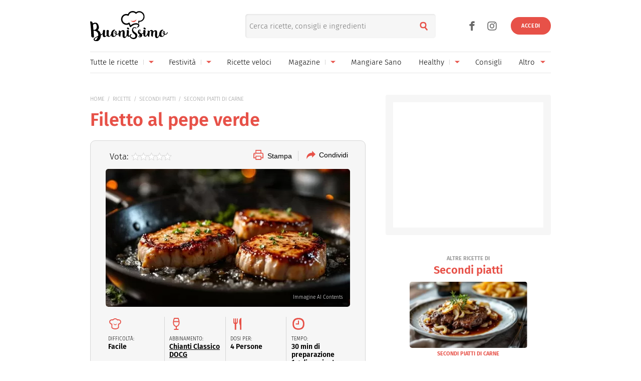

--- FILE ---
content_type: text/html; charset=UTF-8
request_url: https://www.buonissimo.it/lericette/5014_Filetto_al_pepe_verde
body_size: 48668
content:
<!DOCTYPE html>
<html lang="it-IT">
<head>
	<meta charset="utf-8" />
	<meta http-equiv="X-UA-Compatible" content="IE=edge,chrome=1">
	<meta name="viewport" content="width=device-width, initial-scale=1.0, maximum-scale=1.0, user-scalable=no" />

	
	<link rel="icon" href="/fi/favicon.ico" sizes="any"><!-- 32×32 -->
	<link rel="icon" href="/fi/icon.svg" type="image/svg+xml">
	<link rel="apple-touch-icon" href="/fi/apple-touch-icon.png"><!-- 180×180 -->
	<link rel="manifest" href="/fi/site.webmanifest">
	

	<link rel="preload" as="script" href="//storage.googleapis.com/workbox-cdn/releases/4.0.0/workbox-sw.js">
	
			<link rel="preload" as="script" href="//securepubads.g.doubleclick.net/tag/js/gpt.js">
		<link rel="preload" as="script" href="//www.iolam.it/js/prebid.js">
		<link rel="preload" as="script" href="//c.amazon-adsystem.com/aax2/apstag.js">
		
		<link rel="preconnect" href="//www.iolam.it" crossorigin="use-credentials">
		<link rel="preconnect" href="//adservice.google.com" crossorigin="use-credentials">
		<link rel="preconnect" href="//securepubads.g.doubleclick.net" crossorigin="use-credentials">
		<link rel="preconnect" href="//adservice.google.it" crossorigin="use-credentials">
		<link rel="preconnect" href="//tpc.googlesyndication.com" crossorigin="use-credentials">
		<link rel="preconnect" href="//securepubads.g.doubleclick.net" crossorigin="use-credentials">
			
	<link rel="preconnect" href="//b.scorecardresearch.com" crossorigin="use-credentials">
	<link rel="preconnect" href="//i2.plug.it" crossorigin="use-credentials">
	<link rel="preconnect" href="//i5.plug.it" crossorigin="use-credentials">
	<link rel="preconnect" href="//secure-it.imrworldwide.com" crossorigin="use-credentials">
	<link rel="preconnect" href="//www.facebook.com" crossorigin="use-credentials">	
	<!-- <link rel="preconnect" href="//cdn.onesignal.com" crossorigin="use-credentials"> -->
	<link rel="preconnect" href="//storage.googleapis.com" crossorigin="use-credentials">

	<!-- PRECONNECT LOTAME
	<link rel="preconnect" href="//ad.crwdcntrl.net" crossorigin="use-credentials">
	<link rel="preconnect" href="https://tags.crwdcntrl.net">
    <link rel="preconnect" href="https://bcp.crwdcntrl.net">
    <link rel="dns-prefetch" href="https://tags.crwdcntrl.net">
    <link rel="dns-prefetch" href="https://bcp.crwdcntrl.net">
	END PRECONNECT LOTAME -->

		
	<link rel="preload" as="script" href="https://cdn.iubenda.com/cs/iubenda_cs.js">
   	<link rel="preload" as="script" href="https://i5.plug.it/cmp/qciol.min.js">

	<link rel="preload" as="script" href="https://i5.plug.it/paywall/paywall.min.js">
    
    		<link rel="preload" as="script" href="//i2.plug.it/buonissimo/js/common.js?v2.9,jquery-1.12.4,lazyload-1.9.7,lazysizes,iol.evnt,iol_track,appadv,iam-vportals/web/buonissimo/other/2.0,toolbar,ganal4,rating,pinterest">
		    		<link rel="preload" as="script" href="//www.iolam.it/js/iam2.0.js?ns=vportals/web/buonissimo/other/2.0">
		                
	<title>Filetto al pepe verde: ricetta e preparazione</title>
	<meta name="description" content="Assaggia il filetto al pepe verde, un secondo elegante con salsa cremosa e nota aromatica leggermente piccante" >
    	<meta name="keywords" content="Filetto al pepe verde ricetta, Come cucinare il filetto al pepe verde, Ricetta tradizionale filetto al pepe verde, Suggerimenti per filetto al pepe verde, Filetto al pepe verde ingredienti e preparazione" >
    			
	<meta name="dc:publisher" content="Italiaonline spa" >

    			<link rel="canonical" href="https://www.buonissimo.it/lericette/5014_Filetto_al_pepe_verde" />
					<meta property="og:url" content="https://www.buonissimo.it/lericette/5014_Filetto_al_pepe_verde" >
		    		<link rel="amphtml" href="https://www.buonissimo.it/lericette/5014_Filetto_al_pepe_verde/amp/" />
    		
	<meta name="robots" content="max-image-preview:large, all" /><meta name="EdDateTime" content="2025-07-31">                
    
    <meta property="og:title" content="" >
	
    
    <meta property="og:description" content="Assaggia il filetto al pepe verde, un secondo elegante con salsa cremosa e nota aromatica leggermente piccante" >

    	    	<meta property="og:image" content="https://wips.plug.it/cips/buonissimo.org/cms/2022/08/filetto-al-pepe-verde.jpg?w=712&a=c&h=406" >
	        	        <meta property="og:image:width" content="712">
	        	        	        <meta property="og:image:height" content="406">
	        	
    <meta property="og:site_name" content="Buonissimo" >
    
    <link rel="alternate" type="application/rss+xml" title="Feed Rubriche - Buonissimo" href="https://www.buonissimo.it/feed/rubriche/"/>
    <link rel="alternate" type="application/rss+xml" title="Feed Ricette - Buonissimo" href="https://www.buonissimo.it/feed/ricette/"/>
    <link rel="alternate" type="application/rss+xml" title="Feed Fotogallery - Buonissimo" href="https://www.buonissimo.it/feed/fotogallery/"/>
    <link rel="alternate" type="application/rss+xml" title="Feed Sagre - Buonissimo" href="https://www.buonissimo.it/feed/sagre/"/>

	<!-- iubenda 2.6 -->
    <script type="text/javascript">
    var _iub=_iub||[],_iolconsent=_iolconsent||{},$popup2step=!1,$paywall=!0;_iolconsent.callbacks=[],_iolconsent.data=!1,_iub.csConfiguration={perPurposeConsent:!0,purposes:"1, 3, 4, 5",consentOnDocument:!1,consentOnScroll:!1,consentOnContinuedBrowsing:!1,emitGtmEvents:!0,enableTcf:!0,tcfVersion:2.3,tcfPurposes:{1:"consent_only",2:"consent_only",3:"consent_only",4:"consent_only",5:"consent_only",6:"consent_only",7:"consent_only",8:"consent_only",9:"consent_only",10:"consent_only",11:"consent_only"},invalidateConsentWithoutLog:!1,tcfHideLiWithoutPurposes:!0,actionButtonsCloseLayer:!0,googleAdditionalConsentMode:!1,isTCFConsentGlobal:!1,newConsentAtVendorListUpdate:365,whitelabel:!0,lang:"it",siteId:2040371,cookiePolicyInOtherWindow:!0,cookiePolicyId:67318975,cookiePolicyUrl:"https://privacy.italiaonline.it/common/cookie/privacy_detail.php",banner:{listPurposes:!0,explicitWithdrawal:!0,rejectButtonDisplay:!0,acceptButtonDisplay:!0,customizeButtonDisplay:!0,closeButtonDisplay:!1,position:"bottom",backgroundOverlay:!0,html:'\n<div class="iubenda-cs-container" style="visibility:hidden!important" data-vers="V2.6">\n    <div class="iubenda-cs-content">\n        <div class="ubl-cst">\n            <div class="ubl__cnt ubl-cst__cnt">\n\n                <strong class="ubl__cnt-title ubl-cst__cnt-title">Rispettiamo la tua privacy</strong>\n                %{banner_content}\n                <ul class="ubl-cst__cnt-ul">\n                    <li>se accetti tutti i cookie visualizzerai messaggi pubblicitari personalizzati e in linea con i tuoi interessi;</li>\n                    <li>se invece rifiuti i cookie, e quindi anche la profilazione pubblicitaria, per accedere ai nostri contenuti ti sar&agrave; richiesto di sottoscrivere un abbonamento a pagamento del valore economico di 4,99 &euro; all&rsquo;anno, poich&eacute; &egrave; proprio grazie alla pubblicit&agrave; personalizzata che siamo in grado ogni giorno di fornirti contenuti nuovi e di qualit&agrave;. Se hai gi&agrave; un abbonamento, per proseguire ti basta accedere con le tue credenziali;</li>\n                    <li>se clicchi su &quot;Personalizza&quot; puoi gestire liberamente le tue preferenze, selezionando le finalit&agrave; e le terze parti a cui prestare il consenso.</li>\n                </ul>\n                <p class="iub-p ubl-cst__cnt-p ubl-ncs__note">Puoi liberamente prestare, rifiutare o revocare il tuo consenso in qualsiasi momento cliccando su "<span class="ubl-ncs__btn--pref iubenda-cs-customize-btn ubl-ncs__cnt--underline">Preferenze sui cookie</span>" presente nel footer del Sito.</p>\n            </div>\n            <div class="ubl__cnt__btns ubl-cst__btns">\n                <button class="ubl__cnt__btn ubl-cst__btn ubl-cst__btn--subscribe iubenda-cs-reject-btn" id="iol_cmp_cont_senz_acce">Rifiuta e abbonati</button>\n                <button class="ubl__cnt__btn ubl-cst__btn ubl-cst__btn--pref iubenda-cs-customize-btn">Personalizza</button>\n                <button class="ubl__cnt__btn ubl-cst__btn ubl-cst__btn--accept iubenda-cs-accept-btn">Accetta i cookie</button>\n                <p class="ubl-pwl__hook" id="iol_login_pw_hook"></p>\n            </div>\n        </div>\n    </div>\n</div>\n'},i18n:{it:{banner:{dynamic:{paragraph_1:'Noi[if banner.useThirdParties] e %{total_number_of_ads_vendors} [link vendors]terze parti[/link] selezionate[/if] [if not gdprApplies and not lgpdApplies and ccpaApplies]raccogliamo informazioni personali.[/if][if gdprApplies or lgpdApplies]utilizziamo cookie o tecnologie simili per finalit&agrave; tecniche e, con il tuo consenso, anche per[if not banner.listPurposes] altre finalit&agrave;[/if][if banner.listPurposes] il miglioramento dell&#x2019;%{purposes}[/if][if hasCookiePolicy] come specificato nella [link cookie_policy]cookie policy[/link][/if]. Il rifiuto del consenso pu&ograve; rendere non disponibili le relative funzioni.[if enableTcf and gdprApplies]\nPer quanto riguarda la pubblicit&agrave;, noi e [link vendors]terze parti[/link] selezionate, potremmo utilizzare <em>dati di geolocalizzazione precisi e l&#x2019;identificazione attraverso la scansione del dispositivo</em>, al fine di <em>archiviare e/o accedere a informazioni su un dispositivo</em> e trattare dati personali come i tuoi dati di utilizzo, per le seguenti [link adv_pref]finalit&agrave; pubblicitarie[/link]: <em>pubblicit&agrave; e contenuti personalizzati, misurazione delle prestazioni dei contenuti e degli annunci, ricerche sul pubblico, sviluppo di servizi</em>.[/if][if gdprApplies or lgpdApplies][/if][/if][if ccpaApplies]\nIn caso di vendita di informazioni personali, puoi fare opt-out utilizzando il link "%{do_not_sell}".[if hasPrivacyPolicy]\nPer saperne di pi&ugrave; sulle categorie di informazioni personali raccolte e sulle finalit&agrave; per le quali tali informazioni saranno utilizzate, si prega di fare riferimento alla nostra %{privacy_policy}.[/if][/if]',paragraph_2:"Puoi prestare, rifiutare o personalizzare il tuo consenso che sar&agrave;\tvalido solo su questo dominio:",or:"o",and:"e"}}}},callback:{onBannerShown:function(){var e=document.createElement("link");e.setAttribute("rel","stylesheet"),e.setAttribute("type","text/css"),e.setAttribute("href","https://i5.plug.it/cmp/V2.6/css/iub_conf_buonissimo.css"),e.addEventListener("load",function(){document.querySelector(".iubenda-cs-container").removeAttribute("style")}),document.getElementsByTagName("head")[0].appendChild(e);var n=document.getElementById("iol_cmp_popup_2");null!=n&&(document.getElementsByClassName("ubl-ncs__btn--back")[0].addEventListener("click",function(){n.classList.add("ubl-ncs--hidden")}),document.getElementsByClassName("ubl-cst__btn--reject")[0].addEventListener("click",function(){n.classList.remove("ubl-ncs--hidden")}));var i=document.getElementById("tvendorsCount");null!=i&&null!=_iub.vendorsCountGVL3&&(i.textContent=_iub.vendorsCountGVL3);try{res=screen.width}catch(e){res=0}var t=function(e,n,i,t){var o=document.getElementsByClassName(e);void 0!==o[n]&&o[n].addEventListener("click",function(){var e,n;try{e=Date.now()}catch(n){e=0}try{n=window.location.hostname}catch(e){n="error"}var o="https://evnt.iol.it/v2?&pgnf="+n+"%2Call%2C%2C%2C%2C0%2C"+res+"%2C0%2C%2Cb%2C0%2C%2C"+i+"%2C"+t+"&nc="+e;(new Image).src=o,console.log("*** "+i+" "+t)})};t("iubenda-cs-accept-btn",0,"CMP_ADV_ACCEPT_1",1),t("iubenda-cs-accept-btn",1,"CMP_ADV_ACCEPT_2",1),t("iubenda-cs-customize-btn",0,"CMP_ADV_CUSTOMIZE_1",1),t("iubenda-cs-customize-btn",1,"CMP_ADV_CUSTOMIZE_2",1),t("iubenda-cs-customize-btn",2,"CMP_ADV_CUSTOMIZE_3",1),t("ubl-cst__btn--reject",0,"CMP_ADV_REJECT_1",1),t("iubenda-cs-reject-btn",0,"CMP_ADV_REJECT_2",1),t("ubl-ncs__btn--back",0,"CMP_ADV_BACK",1)},onPreferenceExpressed:function(e){_iolconsent.data=e;for(var n=0;n<_iolconsent.callbacks.length;n++)try{_iolconsent.callbacks[n](e)}catch(e){}_iolconsent.callbacks.push=function(e){e(_iolconsent.data),_iolconsent.callbacks[_iolconsent.callbacks.length]=e}},on2ndLayerShown:function(){if(null==document.getElementById("cmp-rules")){var e=document.querySelector("head"),n=document.createElement("style");n.id="cmp-rules",n.textContent="#iubenda-iframe .generic-ads-container {display:none !important}",e.appendChild(n)}}}};    </script>
    <script type="text/javascript">
    !function(n){var r={};function o(e){if(r[e])return r[e].exports;var t=r[e]={i:e,l:!1,exports:{}};return n[e].call(t.exports,t,t.exports,o),t.l=!0,t.exports}o.m=n,o.c=r,o.d=function(e,t,n){o.o(e,t)||Object.defineProperty(e,t,{enumerable:!0,get:n})},o.r=function(e){"undefined"!=typeof Symbol&&Symbol.toStringTag&&Object.defineProperty(e,Symbol.toStringTag,{value:"Module"}),Object.defineProperty(e,"__esModule",{value:!0})},o.t=function(t,e){if(1&e&&(t=o(t)),8&e)return t;if(4&e&&"object"==typeof t&&t&&t.__esModule)return t;var n=Object.create(null);if(o.r(n),Object.defineProperty(n,"default",{enumerable:!0,value:t}),2&e&&"string"!=typeof t)for(var r in t)o.d(n,r,function(e){return t[e]}.bind(null,r));return n},o.n=function(e){var t=e&&e.__esModule?function(){return e.default}:function(){return e};return o.d(t,"a",t),t},o.o=function(e,t){return Object.prototype.hasOwnProperty.call(e,t)},o.p="",o(o.s=386)}({386:function(e,t,n){n(387)()},387:function(e,t,n){var r=n(388);e.exports=function(){r();var e=void 0===window._iub?window._iub={}:window._iub,t=e.cmp||(e.cmp={});(t.VERSION||(t.VERSION={})).stubV2="0.3.1"}},388:function(e,t,n){"use strict";e.exports=function(){for(var e,o,a="__tcfapiLocator",i=[],u=window;u;){try{if(u.frames[a]){e=u;break}}catch(e){}if(u===window.top)break;u=u.parent}e||(function e(){var t,n=u.document,r=!!u.frames[a];return r||(n.body?((t=n.createElement("iframe")).style.cssText="display:none",t.name=a,n.body.appendChild(t)):setTimeout(e,5)),!r}(),u.__tcfapi=function(){for(var e,t=arguments.length,n=new Array(t),r=0;r<t;r++)n[r]=arguments[r];if(!n.length)return i;"setGdprApplies"===n[0]?3<n.length&&2===parseInt(n[1],10)&&"boolean"==typeof n[3]&&(o=n[3],"function"==typeof n[2]&&n[2]("set",!0)):"ping"===n[0]?(e={gdprApplies:o,cmpLoaded:!1,cmpStatus:"stub"},"function"==typeof n[2]&&n[2](e)):i.push(n)},u.addEventListener("message",function(r){var o="string"==typeof r.data,e={};try{e=o?JSON.parse(r.data):r.data}catch(r){}var a=e.__tcfapiCall;a&&window.__tcfapi(a.command,a.version,function(e,t){var n={__tcfapiReturn:{returnValue:e,success:t,callId:a.callId}};o&&(n=JSON.stringify(n)),r&&r.source&&r.source.postMessage&&r.source.postMessage(n,"*")},a.parameter)},!1))}}});    </script>
<script type="text/javascript" src="https://cdn.iubenda.com/cs/iubenda_cs.js" charset="UTF-8" async></script>
<!-- /iubenda 2.6 -->

<!-- IOL/Iubenda -->
<script src='https://i5.plug.it/cmp/qciol.min.js' async="true"></script>
<!-- /IOL/Iubenda -->        <script type="text/javascript">
            const iolServerData = {
                "user": {
                    "logged": false
                }
            };
        </script>
        
		
	<style>
				.footerCorp{min-width:320px;padding:10px;box-sizing:border-box;font-size:11px;line-height:1;font-family:Arial, Helvetica, sans-serif;letter-spacing:0;color:#a3a3a3;background:#191919}.footerCorp-cnt{width:100%;max-width:1000px;margin:0 auto;display:flex;flex-flow:column nowrap;align-items:center;justify-content:space-evenly}.footerCorp__lgo{width:120px;height:22px}.footerCorp__brandLnk{padding:0 0 10px;text-align:center;display:flex;flex-flow:row wrap;justify-content:center}.footerCorp__lnk{font-size:10px;text-decoration:none;font-weight:700;color:#a3a3a3;margin:8px 4px 0;cursor:pointer}.footerCorp__lnk--cstLnk{margin:0 8px}.footerCorp__lnk:hover{transition:color 200ms cubic-bezier(0.55, 0, 0.1, 1);color:#fff}.footerCorp__cstLnk{display:flex;flex-flow:column nowrap;align-items:center}.footerCorp__cstLnk-txt{margin:10px 0 0;text-align:center;line-height:1.5;font-size:inherit;color:inherit}.footerCorp__cstLnk-cnt{text-align:center;line-height:1.5}.footerCorp__cstLnk-sps{display:block}@media only screen and (min-width: 600px){.footerCorp__cstLnk-sps{display:inline;margin:0 5px}.footerCorp__cstLnk-sps::before{content:"\002D"}}@media only screen and (min-width: 1024px){.footerCorp-cnt{flex-flow:row wrap}.footerCorp__brandLnk{height:17px;padding:0;align-items:flex-end}.footerCorp__lnk{font-size:11px;color:#a3a3a3;margin:0 4px}.footerCorp__lnk--cstLnk{margin:0 3px}.footerCorp__cstLnk{flex:1 0 100%;flex-flow:row wrap;justify-content:center;row-gap:7px}.footerCorp__brandLnk+.footerCorp__cstLnk{margin-top:10px}.footerCorp__cstLnk-cnt{margin:0 10px}.footerCorp__cstLnk-txt{margin:0 10px;text-align:left;line-height:inherit}}
    </style>
	<style>
    	@charset "UTF-8";*{margin:0;padding:0;border:0;background:transparent;list-style:none;text-decoration:none;outline:0}html{-ms-text-size-adjust:100%;-webkit-text-size-adjust:100%;font-size:62.5%;font-size:.625em;line-height:1.2;-webkit-tap-highlight-color:rgba(0,0,0,0);font-family:Arial,sans-serif}input[type=email],input[type=search],input[type=text]{-webkit-appearance:none;-moz-appearance:none;appearance:none;border-radius:0}:root{--pw-font:"firaSans","Arial",sans-serif;--pw-color:#e75148;--pw-color-o:#fff;--pw-tit-fs:2.4rem;--color-1:#e75148;--main-w:100%;--gutter-s1:2rem;--gutter-s2:2rem}@media (max-width:21.1875em){:root{--gutter-s1:1rem}}@media (min-width:37.5em){:root{--gutter-s1:5rem}}@media (min-width:64em){:root{--main-w:1000px;--gutter-s1:4rem}}@media (min-width:85.4375em){:root{--main-w:1192px;--gutter-s1:5rem;--gutter-s2:4rem}}.mainContent{background:#fff url("data:image/svg+xml;charset=utf-8,%3Csvg xmlns='http://www.w3.org/2000/svg' xml:space='preserve' width='64' height='64' viewBox='0 0 128 128'%3E%3Crect width='100%25' height='100%25' fill='%23fff'/%3E%3Cg%3E%3Ccircle cx='16' cy='64' r='16' fill='%23e75048'/%3E%3Ccircle cx='16' cy='64' r='14.344' fill='%23e75048' transform='rotate(45 64 64)'/%3E%3Ccircle cx='16' cy='64' r='12.531' fill='%23e75048' transform='rotate(90 64 64)'/%3E%3Ccircle cx='16' cy='64' r='10.75' fill='%23e75048' transform='rotate(135 64 64)'/%3E%3Ccircle cx='16' cy='64' r='10.063' fill='%23e75048' transform='rotate(180 64 64)'/%3E%3Ccircle cx='16' cy='64' r='8.063' fill='%23e75048' transform='rotate(225 64 64)'/%3E%3Ccircle cx='16' cy='64' r='6.438' fill='%23e75048' transform='rotate(270 64 64)'/%3E%3Ccircle cx='16' cy='64' r='5.375' fill='%23e75048' transform='rotate(315 64 64)'/%3E%3CanimateTransform attributeName='transform' calcMode='discrete' dur='560ms' repeatCount='indefinite' type='rotate' values='0 64 64;315 64 64;270 64 64;225 64 64;180 64 64;135 64 64;90 64 64;45 64 64'/%3E%3C/g%3E%3C/svg%3E") no-repeat 50% 150px;min-width:32rem;width:100%;margin:0 auto;position:relative}.mainContent.fullRow{background:#f6f6f6}@media (min-width:64em){.mainContent{z-index:1;width:100rem}.mainContent.fullRow{width:100%}.mainContent.headerCont{z-index:4}}@media (min-width:85.4375em){.mainContent{width:119.2rem}}:root{--header-h:6rem}:root .fixHead{--header-h:6.5rem}@media (min-width:37.5em){:root{--header-h:10rem}}@media (min-width:64em){:root{--header-h:14.6rem}}.topContainer{position:relative;height:var(--header-h);z-index:10;width:100%;box-sizing:border-box;will-change:scroll-position}.topContainer:after{content:"";display:block;border-top:.1rem solid rgba(0,0,0,.1);position:absolute;left:0;right:0;bottom:0}@media (min-width:37.5em){.topContainer:after{left:2rem;right:2rem}}@media (min-width:64em){.topContainer{padding:0 4rem}.topContainer:after{left:4rem;right:4rem}}@media (min-width:85.4375em){.topContainer{padding:0 5rem}.topContainer:after{left:5rem;right:5rem}}.bttContainer,.container{padding:0 var(--gutter-s1);width:100%;box-sizing:border-box;opacity:0}.fullRow .bttContainer,.fullRow .container{padding:0!important}.brandpageCont,.lazyload,.lazyloading,.searchPage{opacity:0}:root{--header-logo-h:var(--header-h);--logo-h:4rem}:root .fixHead{--header-logo-h:var(--header-h)}@media (min-width:48em){:root{--logo-h:6rem}:root .fixHead{--logo-h:5rem}}@media (min-width:64em){:root{--header-logo-h:10.3rem}}.topHeader{display:inline-flex;align-items:center;height:var(--header-logo-h);margin-left:6rem}.topHeader svg{display:block;width:auto;height:var(--logo-h)}.topHeader .svg-a{fill:#e75148}.topHeader__logo{height:var(--logo-h);margin:auto 0}.topHeader .nTxt{position:absolute;clip:rect(0 0 0 0);-webkit-clip-path:rect(0 0 0 0);clip-path:rect(0 0 0 0);height:1px;width:1px;overflow:hidden;margin:-1px}@media (min-width:64em){.topHeader{margin-left:0}.fixHead .topHeader{margin-left:6rem}.topHeader--scy:not(.healthyHeader){-webkit-transform:scale(75%);transform:scale(75%);margin-left:3rem}}.topHeader_right{display:flex}.topHeader.healthyHeader{--logo-h:5rem}.topHeader.healthyHeader .scy-header__logo{display:flex;align-items:center;height:var(--header-logo-h);font-weight:300}.topHeader.healthyHeader svg|a:link,.topHeader.healthyHeader svg|a:visited{cursor:pointer}@media (min-width:48em){.topHeader.healthyHeader{--logo-h:7rem}.fixHead .topHeader.healthyHeader{--logo-h:6.5rem}}@media (min-width:64em){.topHeader.healthyHeader.topHeader--scy{margin-left:5rem}}.fixHead .healthyHeader .scy-header__logo svg{fill:#fff}.topSearch{position:absolute;top:calc((var(--header-logo-h) - 4.8rem) / 2);right:6.5rem;text-align:right}.topSearch .topHeader__logo{-webkit-filter:drop-shadow(-.2rem .1rem .6rem rgba(0,0,0,.4));filter:drop-shadow(-.2rem .1rem .6rem rgba(0,0,0,.4))}.topSearch button{color:#e75148;font-size:2rem;width:4.8rem;height:4.8rem;line-height:2.6;text-align:center;position:absolute;right:0;top:0}.topSearch form{display:inline-block;vertical-align:middle;width:0;overflow:hidden}.topSearch input[type=search]{background:#f6f6f6;border-radius:.5rem;background-clip:padding-box;box-shadow:inset .1rem .1rem .3rem 0 rgba(0,0,0,.1);height:4.8rem;width:100%;box-sizing:border-box;padding:0 4.8rem 0 .8rem;float:right;font-family:firaSans,Arial,sans-serif;font-size:1.5rem}.topSearch input[type=search]::-webkit-search-cancel-button,.topSearch input[type=search]::-webkit-search-decoration,.topSearch input[type=search]::-webkit-search-results-button,.topSearch input[type=search]::-webkit-search-results-decoration{display:none}.topSearch.openForm{left:5rem}.topSearch.openForm form{width:100%}@media (max-width:21.1875em){.topSearch{right:1rem}}@media (min-width:37.5em){.topSearch{right:20rem;left:35%}.topSearch form{width:100%}}@media (min-width:64em){.topSearch{right:25rem}}@media print{.topSearch{display:none}}.user_profile_not_logged~.topSearch{right:10rem}@media (min-width:37.5em){.user_profile_not_logged~.topSearch{right:22rem}}@media (min-width:64em){.user_profile_not_logged~.topSearch{right:27rem}}.lnk_social{display:block}.lnk_social span{display:block;font-size:1.3rem;padding:1.5rem 0}.topNavfl .lnk_social span{border-top:.1rem solid hsla(0,0%,100%,.3)}.lnk_social .ico{display:inline-flex;justify-content:center;align-items:center;font-size:3.5rem;color:inherit}.lnk_social .ico:not(:last-of-type){margin-right:.5rem}@media (max-width:37.4375em){.topSearch~.lnk_social{display:none}}@media (min-width:37.5em){.lnk_social{display:flex}.lnk_social .ico{color:#666}.topContainer .lnk_social{--pos-r:7rem;position:absolute;right:var(--pos-r);top:calc((var(--header-logo-h) - 3.6rem) / 2);height:3.6rem}.topContainer .lnk_social span{display:none}}@media (min-width:64em){.topContainer .lnk_social{--pos-r:12rem}}@media (min-width:37.5em){.topContainer .user_profile_not_logged~.lnk_social{--pos-r:10rem}}@media (min-width:64em){.topContainer .user_profile_not_logged~.lnk_social{--pos-r:14rem}}@media (max-width:63.9375em){.open-flNav{position:fixed;overflow-y:hidden;height:100vh}}.topNav{position:absolute;width:100%;right:100%;top:0;height:100vh;z-index:4}@media (max-width:63.9375em){.topNav--scy{clip:rect(0 0 0 0);-webkit-clip-path:rect(0 0 0 0);clip-path:rect(0 0 0 0);width:1px;height:1px;margin:-1px}}.topNav .ico{cursor:pointer;display:inline-flex;align-items:center;justify-content:center;font-size:2rem;width:4.8rem;height:4.8rem}.topNav .iSnd{float:right;color:#666;position:relative;top:calc((var(--header-h) - 4.8rem) / 2);right:-5.3rem}.pgSearch .topNav .iSnd{color:#fff;top:1rem}.topNav .iArrD,.topNav .iArrU{display:none}.topNav .iArrSx,.topNav .iCls{color:#fff;left:-4rem;position:relative}.topNav .iCls{left:4rem;margin-left:auto}.topNav .iArrSx{margin-right:auto}.topNav .iArrDx{margin-right:-1.8rem}.topNav div{z-index:2;position:fixed;top:0;display:flex;flex-wrap:wrap;align-content:flex-start;visibility:hidden;overflow:auto;overflow-y:scroll;width:100%;height:100vh;box-sizing:border-box;padding:1rem 4.5rem;background-color:#d54b42}.topNav .topNavfl{left:-100%;visibility:visible}.topNav .topNavfl:after{content:"Buonissimo è un prodotto Italiaonline";font-size:1.2rem;color:hsla(0,0%,100%,.3);position:absolute;bottom:1rem;display:block;padding-top:1rem;border-top:.1rem solid hsla(0,0%,100%,.3)}.topNav .lnk_social .ico{font-size:3.6rem}.topNav .lnk_social .ico:first-of-type{margin-left:-1.2rem}.topNav .topNavsl{right:-100%}.topNav ul{flex:0 1 100%}.topNav li{cursor:pointer;font-size:1.7rem;min-height:4.8rem}.topNav li:not(:last-of-type){border-bottom:.1rem solid hsla(0,0%,100%,.3)}.topNav li,.topNav li>a,.topNav li>span{display:flex;justify-content:space-between;align-items:center}.topNav a,.topNav span{flex:1;color:#fff}.topNav svg{width:3rem;display:inline-block;vertical-align:middle}.topNav--scy .iArrDx{display:none}@media (max-width:21.1875em){.topNav .iSnd{right:-4.3rem}}@media (min-width:37.5em){.topNav--all li{min-height:4.8rem}.topNav .topNavfl:after{display:none}}@media (min-width:64em){.topNav .current:after{content:"";position:absolute;bottom:0;width:100%;height:.2rem;border-radius:.1rem;background:#e75148}.topNav li>a,.topNav li>span{white-space:nowrap}.topNav:not(.topNav--all){position:static;height:4rem;border-top:.1rem solid rgba(0,0,0,.1)}.topNav:not(.topNav--all) .ico{width:3.2rem;height:3.2rem}.topNav:not(.topNav--all) .iArrD{display:flex;align-items:center;justify-content:center;color:#e75148}.topNav:not(.topNav--all) .iArrD,.topNav:not(.topNav--all) .iArrU{font-size:1.2rem;margin-left:.5rem}.topNav:not(.topNav--all) .iArrDx,.topNav:not(.topNav--all) .iArrSx,.topNav:not(.topNav--all) .iCls,.topNav:not(.topNav--all) .iSnd{display:none}.topNav:not(.topNav--all) div{background:transparent;padding:0;position:static;overflow:visible;width:100%;height:100%}.topNav:not(.topNav--all) ul{display:flex;justify-content:space-between;align-items:center;width:100%;height:100%;padding:0}.topNav:not(.topNav--all) li{border-bottom:0;height:100%;min-height:4rem;font-size:1.5rem;position:relative;overflow:hidden}.topNav:not(.topNav--all) li.oMnu{color:#999;overflow:visible}.topNav:not(.topNav--all) li.oMnu .iArrD{display:none}.topNav:not(.topNav--all) li.oMnu .iArrU{display:inline-flex}.topNav:not(.topNav--all) li:not(.navSub){margin-right:1.5rem}.topNav:not(.topNav--all) .navSub a{padding-right:1rem}.topNav:not(.topNav--all) a~.ico{margin-left:0;background:transparent linear-gradient(0deg,#d6d6d6,#d6d6d6) no-repeat 0 50%/1px 33%}.topNav:not(.topNav--all) span~.ico{margin-left:0;background:transparent}.topNav:not(.topNav--all) a,.topNav:not(.topNav--all) span{color:#000}.topNav:not(.topNav--all) .topNavsl{background:#d54b42;width:20rem;padding:1rem 2.5rem;height:auto;position:absolute;top:4.2rem;z-index:2;visibility:visible;right:auto;left:0}.topNav:not(.topNav--all) .topNavsl ul{flex-wrap:wrap}.topNav:not(.topNav--all) .topNavsl li{flex:0 0 100%;margin-right:0}.topNav:not(.topNav--all) .topNavsl a{color:#fff}.topNav:not(.topNav--all) .topNavsl--last{left:auto;right:0}.topNav:not(.topNav--all) .topNavsl--special{min-width:46rem}.topNav:not(.topNav--all) .topNavsl--special li{flex:0 0 50%;padding:0 .5em 0 0;box-sizing:border-box;max-width:20rem}.topNav--all{top:calc((var(--header-logo-h) - 4.8rem) / 2);right:auto;width:9rem;height:4.8rem;overflow:hidden;clip:rect(0 4.8rem 4.8rem 0)}@supports ((-webkit-clip-path:rect(0 0 0 0)) or (clip-path:rect(0 0 0 0))){.topNav--all{-webkit-clip-path:rect(0 4.8rem 4.8rem 0);clip-path:rect(0 4.8rem 4.8rem 0)}}.open-flNav .topNav--all{width:30rem;height:51rem;clip:auto}@supports ((-webkit-clip-path:rect(0 0 0 0)) or (clip-path:rect(0 0 0 0))){.open-flNav .topNav--all{-webkit-clip-path:none;clip-path:none}}.topNav--all .iSnd{float:none;color:#e75148;right:auto;top:0}.topNav--all div{position:absolute;top:0;bottom:0;width:100%;height:auto;overflow:hidden;overflow-y:auto;scrollbar-color:hsla(0,0%,100%,.5) hsla(0,0%,100%,.3);scrollbar-width:thin}.topNav--all div::-webkit-scrollbar{width:.5rem}.topNav--all div::-webkit-scrollbar-button{display:none}.topNav--all div::-webkit-scrollbar-track{background:hsla(0,0%,100%,.3)}.topNav--all div::-webkit-scrollbar-thumb{background:hsla(0,0%,100%,.5)}}@media (min-width:85.4375em){.open-flNav .topNav--all{width:35.8rem}}@media print{.topNav{display:none}}.open-slNav li:last-child{border:none}.user_profile{display:flex;flex-direction:column;align-items:flex-end;width:3.6rem;height:3.6rem;overflow:visible;position:absolute;z-index:1;top:calc((var(--header-logo-h) - 3.6rem) / 2);right:1.5rem}@media (min-width:64em){.user_profile{right:6.5rem}.fixHead .user_profile{top:1.8rem}}.user_profile_icon_container .user_btn{display:flex;justify-content:space-between;align-items:center;width:3.6rem;height:3.6rem;color:#e75148;background:hsla(0,0%,96%,0) url("data:image/svg+xml;charset=utf8,%3Csvg xmlns='http://www.w3.org/2000/svg' viewBox='0 0 10 10' height='10' width='10'%3E%3Ccircle cx='5' cy='5' r='5' fill='%23F6F6F6'/%3E%3C/svg%3E") no-repeat 0 50%/3.6rem 3.6rem}.user_profile_icon_container .user_btn svg{fill:currentColor;width:1.6rem;height:1.7rem;margin:auto 1rem}@media (min-width:64em){.user_profile_icon_container .user_btn{position:relative;margin-right:-2rem;width:5.6rem}.user_profile_icon_container .user_btn:after{content:"";width:0;height:0;border-left:.5rem solid transparent;border-right:.5rem solid transparent;border-bottom:0 solid transparent;border-top:.5rem solid transparent;border-top-color:var(--us-btc,#000)}.show_menu .user_profile_icon_container .user_btn:after{--us-btc:#e75148;-webkit-transform:rotate(180deg);transform:rotate(180deg)}.fixHead .show_menu .user_profile_icon_container .user_btn:after{--us-btc:#fff}}.user_profile_menu_list_container{display:none}.show_menu .user_profile_menu_list_container{display:block;margin:1rem -2rem 0 0}.user_profile_menu_list{position:relative;list-style:none;min-width:18.6rem;padding:.7em 1.4em;font-size:1.4rem;text-align:right;background:#000}.user_profile_menu_list:before{position:absolute;bottom:100%;right:3.25rem;content:"";width:0;height:0;border:.5rem solid transparent;border-bottom-color:#000}.user_profile_menu_list_item{padding:.7em 0}.user_profile_menu_list_item a{color:#fff}.user_profile_menu_list_item a:hover{text-decoration:underline}.user_profile_not_logged{position:absolute;top:calc((var(--header-logo-h) - 3.6rem) / 2);right:1.5rem}@media (min-width:37.5em){.user_profile_not_logged{right:1rem}}@media (min-width:64em){.user_profile_not_logged{right:4rem}}@media (min-width:85.4375em){.user_profile_not_logged{right:5rem}}.fixHead .user_profile_not_logged .user_profile_login_button{background-color:#fff;color:#e75148}.user_profile_login_button{cursor:pointer;text-decoration:none;display:flex;justify-content:center;align-items:center;font:700 1.1rem/1 firaSans,Arial,sans-serif;text-transform:uppercase;letter-spacing:.06em;box-sizing:border-box;padding:1.135em .75em;border-radius:2em;font-size:1.1rem;width:7.27em;color:#fff;background:#e75148}@media (pointer:fine){.user_profile_login_button{transition:opacity .2s cubic-bezier(.55,0,.1,1)}.user_profile_login_button:hover{opacity:.8}}.BnssTopSlider{height:0;overflow:hidden}.BnssTopSlider.readySlider{height:auto}.menuFestivita,.mnuPortata{display:none}.nslIframe{overflow:hidden;width:100%;height:34.9rem;margin-bottom:2rem}.nwslOLay{position:fixed;top:0;left:0;bottom:0;right:0;background:rgba(0,0,0,.6);z-index:6000;-webkit-animation:fadeInFromNone 1s ease-out;animation:fadeInFromNone 1s ease-out}.nwslOLay:before{font-family:icoBnss;content:"\e918";position:absolute;right:2rem;top:2rem;font-size:3.4rem;color:#fff;-webkit-animation:growInFromNone 1s cubic-bezier(.55,0,.1,1);animation:growInFromNone 1s cubic-bezier(.55,0,.1,1);-webkit-transform:scale(1.1,1.1);transform:scale(1.1,1.1)}@media (min-width:64em){.nwslOLay{top:20%;left:20%;bottom:20%;right:20%}.nwslOLay:hover:before{cursor:pointer;color:#d54b42}}.nwslLay{width:100%;max-width:60rem;position:fixed;z-index:6001;top:50%;left:50%;-webkit-transform:translate(-50%,-50%);transform:translate(-50%,-50%);-webkit-animation:fadeInFromNone 2s cubic-bezier(.55,0,.1,1);animation:fadeInFromNone 2s cubic-bezier(.55,0,.1,1)}.footerSeo{margin:7rem auto 0;padding:4rem;display:flex;flex-wrap:wrap;background:#fff}@media (min-width:64em){.footerSeo{padding:0;background:#fff linear-gradient(0deg,#d6d6d6 50%,#d6d6d6) no-repeat 48% 30%/1px 80%;background-image:linear-gradient(0deg,#d6d6d6 50%,#d6d6d6),linear-gradient(0deg,#d6d6d6 50%,#d6d6d6),linear-gradient(0deg,#d6d6d6 50%,#d6d6d6);background-position:24% 20px,57% 20px,82% 20px;background-size:1px calc(75% - 20px),1px calc(75% - 20px),1px calc(75% - 20px)}}@media (min-width:85.4375em){.footerSeo{background-size:1px calc(75% - 20px),1px calc(75% - 20px),1px calc(75% - 20px)}}.footerSeo .footerSeoBtt{display:none}@media (min-width:37.5em){.footerSeo .footerSeoBtt{display:block;width:100%;text-align:center;margin:2rem auto}}.footerSeo .footerSeoBtt>a{display:inline-block;font-size:1.2rem;text-transform:uppercase;color:#666;padding:0 1rem}.footerSeo .footerSeoCol{flex:0 0 100%;margin-bottom:2rem}.footerSeo .footerSeoCol ul{-webkit-column-count:2;-moz-column-count:2;column-count:2;-webkit-column-gap:40px;-moz-column-gap:40px;column-gap:40px}@media (min-width:37.5em){.footerSeo .footerSeoCol ul{-webkit-column-count:3;-moz-column-count:3;column-count:3}}@media (min-width:64em){.footerSeo .footerSeoCol ul{-webkit-column-count:1;-moz-column-count:1;column-count:1;padding:0 4rem}}.footerSeo .footerSeoCol ul li{margin-bottom:1rem}.footerSeo .footerSeoCol ul li a{text-decoration:none;color:#000;font-size:1.4rem;line-height:1.8rem}.footerSeo .footerSeoCol ul li a.footerSeoHglht{color:#e75148}@media (min-width:64em){.footerSeo .footerSeoCol:nth-child(2){flex:0 0 33%}}.footerSeo .footerSeoCol:nth-child(2) ul{-webkit-column-count:2;-moz-column-count:2;column-count:2;-webkit-column-gap:40px;-moz-column-gap:40px;column-gap:40px}@media (min-width:37.5em){.footerSeo .footerSeoCol:nth-child(2) ul{-webkit-column-count:3;-moz-column-count:3;column-count:3}}@media (min-width:64em){.footerSeo .footerSeoCol:nth-child(2) ul{-webkit-column-count:2;-moz-column-count:2;column-count:2}.footerSeo .footerSeoCol:nth-child(3){flex:0 0 25%}.footerSeo .footerSeoCol:nth-child(4){flex:0 0 18%}.footerSeo .footerSeoCol:nth-child(4) ul{padding-right:0}.footerSeo .footerSeoCol{flex:0 0 20%}}.footerSeo .footerSeoCol.bttLink{flex:0 0 100%}@media (min-width:64em){.footerSeo .footerSeoCol.bttLink{flex:0 0 24%}}.footerSeo .footerSeoCol .footerSeoColTit{font-family:sofia,cursive;font-size:1.6rem;text-align:center;margin:2rem auto;font-weight:700}.footerSeo .footerSeoCol .footerSeoColTit a{color:#000}@media (min-width:64em){.footerSeo .footerSeoCol .footerSeoColTit{text-align:left;margin-left:4rem}}.footerSeo .footerSrc{padding:0 2rem;text-align:center;margin:1rem auto 0;font-family:sofia,cursive;font-size:1.6rem;font-weight:400;cursor:pointer}.footerSeo .footerSrc .iSrc{color:#e75148;cursor:pointer}.cmpSrc{position:fixed;z-index:-1001;top:0;right:0;bottom:0;left:0;display:flex;flex-flow:row wrap;pointer-events:none}.cmpSrc .u-h{position:absolute;top:-999em}.cmpSrc__inner{background:#fff;flex:1 1 100%}.cmpSrc__inner--top{height:30vh;display:flex;align-items:center;justify-content:center;-webkit-transform:translate3d(0,-33vh,0);transform:translate3d(0,-33vh,0);background-color:#ededed}.cmpSrc__inner--bottom{height:70vh;-webkit-transform:translate3d(0,73vh,0);transform:translate3d(0,73vh,0);background-color:#f7f7f7;padding:3.2rem;overflow:hidden;overflow-y:scroll;-webkit-overflow-scrolling:touch}.cmpSrc__inner .srcForm{position:relative;display:inherit}.cmpSrc__inner .srcForm__input{font-size:7vw;padding:.5rem;border-radius:.2rem;background-color:hsla(0,0%,100%,0);font-family:inherit;color:inherit;border:none;border-bottom:.2rem solid #000;display:block;width:100%;-webkit-appearance:textfield;border-radius:0;-webkit-border-radius:0}.cmpSrc__inner .srcForm__input:focus{outline:none}.cmpSrc__inner .srcForm__input::-webkit-input-placeholder{color:#000}.cmpSrc__inner .srcForm__input:-moz-placeholder,.cmpSrc__inner .srcForm__input::-moz-placeholder{color:#000}.cmpSrc__inner .srcForm__input:-ms-input-placeholder{color:#000}.cmpSrc__inner .srcForm__input::-webkit-search-cancel-button,.cmpSrc__inner .srcForm__input::-webkit-search-decoration,.cmpSrc__inner .srcForm__input::-webkit-search-results-button,.cmpSrc__inner .srcForm__input::-webkit-search-results-decoration{display:none}.cmpSrc__inner .srcForm button{display:none}@media (min-width:64em){.cmpSrc__inner .srcForm{width:70%}.cmpSrc__inner .srcForm:after{content:"Fai Click sull'icona o premi Invio per cercare";position:absolute;right:0;bottom:-2.5rem;font-size:1.1rem;font-weight:700;color:#e75148}.cmpSrc__inner .srcForm button{display:block;background:transparent;border:0}.cmpSrc__inner .srcForm__input{font-size:5vw}.cmpSrc__inner .srcForm__button{position:absolute;right:0;top:0;bottom:0;display:flex;align-items:center;justify-content:center}.cmpSrc__inner .srcForm__icon{width:6.2rem;height:6.2rem;fill:#e75148;cursor:pointer}}.cmpSrc__inner .srcForm__select{position:relative;display:inline-flex;justify-content:center;align-items:center;height:3.4em;overflow:hidden;border:1px solid #999;background:#f6f6f6;font-weight:600;font-size:1.6rem;line-height:3.4}.cmpSrc__inner .srcForm__select>select{cursor:pointer;-webkit-appearance:none;-moz-appearance:none;appearance:none;position:relative;z-index:3;width:100%;height:inherit;padding:0 3em 0 1.5em;border:none;white-space:nowrap;overflow:hidden;text-overflow:ellipsis;font:600 1em/1 firaSans,Arial,sans-serif;color:#999;background:transparent}.cmpSrc__inner .srcForm__select>select::-ms-expand{display:none}.cmpSrc__inner .srcForm__select>select>option{-webkit-appearance:none;-moz-appearance:none;appearance:none;padding:0 .35em;font-weight:400;background:inherit}.cmpSrc__inner .srcForm__select:after{pointer-events:none;content:"";width:0;height:0;border:solid transparent;border-top:solid #a4b9bd;border-width:.5em .44em 0;position:absolute;z-index:2;top:calc(50% - .25em);right:1.06em}.cmpSrc__inner .srcForm__label-select{display:flex;flex-direction:column;align-items:center}.cmpSrc__inner .srcForm__label-select>.srcForm__label{margin-bottom:.75em}@media (min-width:37.5em){.cmpSrc__inner .srcForm__label-select{flex-direction:row;justify-content:center}.cmpSrc__inner .srcForm__label-select>.srcForm__label{margin-right:1em;margin-bottom:0}}.cmpSrc__close{position:absolute;right:2rem;top:2rem;opacity:0;-webkit-transform:scale3d(0,0,0);transform:scale3d(0,0,0)}.cmpSrc__close,.cmpSrc__inner{transition:all .6s cubic-bezier(.2,1,.3,1)}.cmpSrc__icon{width:4rem;height:4rem;cursor:pointer}.srcOpen .cmpSrc{z-index:1001;pointer-events:auto}.srcOpen .cmpSrc__inner{-webkit-transform:translate3d(0,0,0);transform:translate3d(0,0,0)}.srcOpen .cmpSrc__close{-webkit-transform:scale3d(1,1,1);transform:scale3d(1,1,1);opacity:1}.srcOpen .topContainer{display:none}@media (min-width:37.5em){.cmpSrc__inner--top{height:40vh;-webkit-transform:translate3d(0,-43vh,0);transform:translate3d(0,-43vh,0)}.cmpSrc__inner--bottom{height:60vh;-webkit-transform:translate3d(0,63vh,0);transform:translate3d(0,63vh,0)}}.pwa_sidebar{text-align:center;margin:2rem 0 5rem;display:none}.pwa_sidebar .bLgo{width:15.8rem;height:6.1rem}.pwa_sidebar .svg-a{fill:#e75148}.pwa_sidebar p{font-size:1.5rem;padding:2rem 0}.pwa_sidebar .btn{line-height:3;padding:0 2rem}.pwa_sidebar .btn strong{font-size:3rem;line-height:1;margin-top:-.3rem;display:inline-block;vertical-align:middle}.pwa_layer{width:100%;position:absolute;top:0;left:0;z-index:10000001;display:none}.pwa_layer_wrap{position:relative;background:#fff;padding:1.9rem 2.9rem;margin:1.5rem;text-align:center;box-shadow:0 0 .9rem 0 rgba(0,0,0,.4)}.pwa_layer .bLgo{width:6rem;height:4.2rem;position:absolute;left:1.5rem;top:3rem}.pwa_layer .svg-a{fill:#e75148}.pwa_layer_int{text-align:left;padding:0 0 0 6.5rem}.pwa_layer_int a{@incldue rem(font-size,11px);color:#39f}.pwa_layer p{margin-bottom:1rem;font-size:1.6rem;line-height:1.2}.pwa_layer .btn{line-height:3;padding:0 1.3rem;font-size:1.2rem;cursor:pointer;margin-bottom:1rem}.pwa_layer .btn:not(:last-child){margin-right:.8rem}.pwa_layer .btn+.btn{background-color:#f6f6f6;color:#333}.pwa_layer strong{color:#d54b42}.pwa_layer_close{position:absolute;top:2.3rem;right:1.5rem;font-size:1.4rem;color:#666}@media (min-width:37.5em){.pwa_layer{max-width:35rem}}.cntCount{color:#fff;font-size:0;padding-top:3rem;display:grid;grid-template-columns:repeat(2,auto);align-items:center}.cntCount span{font-weight:600;font-size:5rem;font-size:clamp(4rem,1000vw - 595rem,5rem);box-sizing:border-box;text-align:center;margin:1.5rem 0;position:relative;text-shadow:-.2rem .1rem .6rem rgba(0,0,0,.4);letter-spacing:.05em}.cntCount span:before{content:attr(id);text-transform:uppercase;position:absolute;bottom:-1rem;font-size:.28em}.cntCount span:nth-child(odd){margin-right:.5rem;padding-right:.5rem;border-right:.1rem solid hsla(0,0%,100%,.6)}@media (min-width:37.5em){.cntCount{grid-template-columns:repeat(4,auto)}.cntCount span:nth-child(2){margin-right:.5rem;padding-right:.5rem;border-right:.1rem solid hsla(0,0%,100%,.6)}}    </style>
    		<link rel="preload" as="style" href="/css/pages/fogliaDesk.css">
		


	    <script>
        const isSmartphone = 0,
            isTablet = 0,
            isDesktop = 0,
            isiOS = 0,
            isAndroid = 0;
    </script>
    
</head>

<body>

<!-- WALLPAPER -->
<div id="cont-wallpaper"  class="hp_320x1 hp_320x1-p1">
<!-- START DFP adwallpaper -->
<div id="adwallpaper" class="wallpaper">
</div>
<!-- END DFP adwallpaper -->
</div>
<!-- FINE WALLPAPER -->

<div class="mainContent headerCont">
		<div class="topContainer">
			<div>
			<header class="topHeader content_box"  data-content_box_name="header">


	<div class="topHeader__logo">
		<a data-content_box_id_post="logo" href="/" title="BUONISSIMO Home Page">
    <svg xmlns="http://www.w3.org/2000/svg" viewBox="0 0 260 100.4">
        <path d="M181.4 12.9c-0.9-2.9-2.6-5.6-4.8-7.6 -2.2-2.1-4.9-3.6-7.8-4.4 -1.4-0.4-2.9-0.6-4.3-0.6 -1.5 0-3.1 0.2-4.5 0.6 -1 0.3-1.9 0.6-2.8 1.1 -1 0.5-2 1.1-2.9 1.7 -0.1 0.1-0.3 0.1-0.4 0.1 -0.2 0-0.3-0.1-0.4-0.1 -1.8-1.4-4-2.4-6.1-3 -1.6-0.5-3.3-0.7-4.9-0.7 -1.5 0-2.9 0.2-4.3 0.5 -1.2 0.3-2.3 0.7-3.4 1.2 -1.7 0.8-3.3 1.9-4.7 3.3 -1.5 1.5-2.7 3.2-3.7 5.1 -0.1 0.2-0.4 0.4-0.6 0.4 -0.1 0-0.1 0-0.2 0 -0.5-0.1-1-0.3-1.5-0.4 -1.1-0.2-2.2-0.3-3.2-0.3 -0.5 0-1 0-1.4 0.1 -0.4 0-0.8 0.1-1.2 0.1 -0.4 0.1-0.8 0.1-1.1 0.2 -0.8 0.2-1.5 0.4-2.2 0.7 -0.5 0.2-1 0.4-1.5 0.6 -0.9 0.4-1.8 0.9-2.6 1.5 -2.5 1.8-4.5 4.3-5.8 7.2 -1.3 2.9-1.7 6.1-1.4 9.3 0.4 3.2 1.5 6.3 3.4 8.9 1.8 2.6 4.3 4.7 7.2 6.1 1.4 0.7 2.9 1.2 4.5 1.4 1 0.2 2 0.3 3 0.3 0.6 0 1.1 0 1.7-0.1 2-0.2 4-0.7 5.8-1.6 0.1-0.1 0.2-0.1 0.3-0.2l1.9 4.6c0.5 1.2 1 2.4 1.5 3.6 0.4 0.8 1.2 1.4 2 1.4 0.6 0 1.1-0.2 1.5-0.6 0.3-0.3 0.6-0.5 0.8-0.8 0.3-0.3 0.6-0.5 0.9-0.8 0.6-0.5 1.2-1 1.9-1.5 1.4-1 2.7-1.9 4.1-2.6 0.4-0.2 0.7-0.4 1.1-0.6 1.1-0.5 2.2-0.9 3.2-1.2 1.5-0.4 3.1-0.7 4.6-0.8 0.4 0 0.8 0 1.2 0 1.2 0 2.4 0.1 3.4 0.4 0.8 0.2 1.4 0.4 2 0.7 0.6 0.3 1 0.7 1.2 1 0.2 0.3 0.3 0.7 0.2 1.2 0 0.1-0.1 0.3-0.1 0.4l-0.2 0.5c-0.1 0.3-0.2 0.6-0.4 0.8 -0.5 0.8-2.4 3.1-3.2 3.9l-1.2 1.4 1.9-0.2c0.9-0.1 1.8-0.4 2.6-0.8 0.1-0.1 0.2-0.1 0.3-0.2 0.5-0.2 0.9-0.5 1.4-0.9 0.4-0.4 0.8-0.7 1.1-1.2 0.8-1 1.3-2 1.5-3.1 0.1-0.7 0.1-1.3 0-2 -0.1-0.7-0.3-1.4-0.7-2 -0.6-1-1.5-1.8-2.7-2.5 -0.9-0.5-1.8-0.8-2.9-1.1 -1.5-0.4-3-0.6-4.8-0.6 -0.3 0-0.6 0-0.9 0 -1.8 0.1-3.7 0.4-5.5 0.8 -1.4 0.4-2.9 0.9-4.3 1.6 -0.3 0.1-0.6 0.3-0.9 0.4 -1.5 0.8-3 1.7-4.6 2.9 -0.6 0.4-1.2 0.9-1.8 1.4l-3.2-7.9c-0.3-0.9-1.2-1.4-2.1-1.4 -0.5 0-0.9 0.1-1.4 0.5 -0.6 0.4-1.3 0.8-1.9 1.2 -1.4 0.7-2.9 1.1-4.4 1.2 -0.4 0-0.7 0-1.1 0 -1.9 0-3.9-0.4-5.6-1.3 -2.1-1-4-2.6-5.3-4.5 -1.4-1.9-2.2-4.2-2.5-6.6 -0.3-2.4 0.1-4.7 1-6.9 0.9-2.1 2.4-4 4.2-5.3 0.6-0.4 1.3-0.8 1.9-1.2 0.3-0.2 0.7-0.3 1-0.4 0.3-0.1 0.5-0.2 0.8-0.3 0.3-0.1 0.6-0.2 0.8-0.2 0.3-0.1 0.6-0.1 0.9-0.2 0.3 0 0.6-0.1 0.8-0.1 0.4 0 0.7 0 1.1 0 1.9 0 3.9 0.4 5.6 1.3l0.2 0.1c0.3 0.1 0.6 0.2 0.9 0.2 1 0 1.8-0.6 2.1-1.6l0-0.2c0.7-2.3 1.9-4.4 3.6-6 1-1 2.3-1.9 3.6-2.5 0.8-0.4 1.6-0.7 2.4-0.9 1.1-0.3 2.2-0.4 3.4-0.4 1.2 0 2.4 0.2 3.6 0.5 2.3 0.6 4.4 1.9 6.2 3.6 0.4 0.4 1 0.6 1.5 0.6 0.6 0 1.1-0.2 1.6-0.7 1.1-1.1 2.3-2.1 3.8-2.7 0.6-0.3 1.3-0.5 1.9-0.7 1.2-0.3 2.4-0.5 3.6-0.5 1 0 2.1 0.1 3.1 0.4 2.2 0.5 4.3 1.7 6.1 3.3 1.7 1.6 3.1 3.6 3.9 5.9 0.8 2.3 1 4.7 0.6 7 -0.4 2.3-1.3 4.5-2.8 6.4 -1.2 1.6-2.9 2.9-4.7 3.8 -0.3 0.1-0.5 0.2-0.8 0.4 -1.6 0.6-3.3 0.9-5 0.9 -0.7 0-1.3 0-1.9-0.1l-1.8-0.3c0 0-0.6 7.4 0.5 8.7 1.2 1.3 2.1 1.1 2.1 1.1l0.5-5.4c0-0.2 0.1-0.4 0.2-0.5 0.1-0.1 0.3-0.2 0.5-0.2l0.5 0c1.9 0 3.8-0.3 5.6-1 0.5-0.2 1-0.4 1.5-0.6 2.1-1 4-2.5 5.5-4.3 1.9-2.3 3.2-5 3.7-8C182.5 18.9 182.3 15.8 181.4 12.9z" class="logo"/>
        <path d="M155.2 28.4c-0.6 0.3-3.9 2.5-4.5 2.8 -0.7 0.3-1.3 0.5-1.9 0.7 -1.4 0.5-2.7 0.8-4 1 -1.5 0.2-3 0.2-4.5 0.1 -1.5-0.1-3.2-0.5-5.2-1 0 0 4.8 3.7 6.8 4.2 1.8 0.5 3.5 0.6 5.1 0.4 1.5-0.2 2.8-0.7 3.9-1.5 0.1-0.1 0.2-0.2 0.3-0.2C154.3 32.8 155.2 28.4 155.2 28.4z" class="svg-a"/>
        <path d="M5.5 35.6C7 36.5 8.3 39 8.9 41 9 41.1 9 41.3 9 41.4c2.3-1.5 5.2-2.6 8.2-2.6 1.5 0 3.1 0.3 4.6 0.9 2.6 1.2 4.3 3.8 5.5 6.4 1.3 2.9 2.2 6 2.1 9.2 -0.3 3.1-1.6 6.3-4.1 8.3 -0.2 0.1-0.4 0.2-0.4 0.3 2.1 0.7 4 2 5.7 3.5 2.9 3 4.5 6.9 5 11 2.8-1.4 6.6-3.9 8.7-6.6 0.4-0.4 0.7-0.7 1.2-0.7 0.2 0 0.4 0.1 0.6 0.3 0.5 0.4 0.6 0.9 0.2 1.6 -2.2 3-6 5.7-10.5 8.3 0.1 13.4-8.1 19.3-13.3 19.3 -3.9 0-7.7-0.6-9.2-2.3 -1.1-0.7-1.7-2.1-1.7-3.4 0.1-1.6 0.9-3.1 2-4.1 1.1-1.2 2.4-2 3.8-2.8 3.1-1.8 6.4-3.6 9.6-5.3 0.5-3.4 0.2-7.1-1.7-10.1 -1.8-2.9-4.8-5.8-9.4-6.6 -1.1 0-2.1-0.1-3.1-0.2 -0.4 0-0.9 0-1.3-0.2l1.3 18.2c0.1 1.3 0.1 3-0.9 3.9 -0.5 0.6-1.4 0.9-2.3 0.9 -0.3 0-0.4 0-0.6-0.1 -2.2-0.3-4.2-1.9-4.9-3.9 -0.4-1.3-0.4-2.6-0.4-3.9C3.3 65.6 1.9 47.4 0 36c-0.2-1.1 0.5-1.4 1.5-1.4C2.9 34.6 4.7 35.2 5.5 35.6zM11.2 62.7c0.4 0 1 0.1 1.5 0.2 0.4 0.1 0.7 0.1 1.1 0.1 3.1 0 5.9-2.2 7.3-5 1.4-3.1 1.3-6.8 0.4-10.2 -0.4-1.3-1.3-5.3-4.6-5.3h-0.2c-1.7 0.1-4.6 1.4-7 3.2 0 0.6 0.1 1.2 0.1 1.8 0.4 5 0.8 10.1 1.2 15.3H11.2zM19.2 96.8c2.4-1.2 5.2-6.8 6.6-10.7l-3.3 1.6c-2.2 1.1-4.1 1.8-5.8 3.5 -1.2 1.2-1.8 2.6-1.3 4.1l0.1 0.1c0.1 0.4 0.7 1.5 2.7 1.5C18.5 97 18.9 96.9 19.2 96.8z" class="logo"/>
        <path d="M50.1 65.3c0.3 3.2-1.9 16-0.2 17.7 0.4 0.3 0.7 0.4 1.2 0.4 1.3 0 3.1-1.3 4.3-3 -0.3-1.1-0.4-2.2-0.4-3.4C54.8 73.8 55.1 67 55.1 67c0-1.4 0.1-2.5 0.6-2.9 0.9-0.5 1.9-0.8 2.9-0.8h0.6c1.1 0.2 2.3 0.5 3 1.4 0.8 1.1 0.6 2.6 0.4 3.9 -1.3 7.5-0.8 15.3 1.8 15.3 0.2 0 0.4 0 0.5-0.1 3.2-1.3 6.1-8.1 6.9-12.7 0.1-0.4 0.5-0.8 1-0.8 0.2 0 0.4 0 0.5 0.1 0.3 0.2 0.4 0.9 0.4 1.3 -0.6 4-3.9 13-10 14.4 -0.4 0.1-0.9 0.2-1.3 0.2 -2.7 0-5.3-1.6-6.6-3.9 -2.6 3.1-6.6 4.7-8.3 4.7h-0.1c-1.8-0.1-3.6-1.1-4.4-2.7 -0.7-1.3-0.6-3-0.5-4.6 0.1-1.3-0.2-3.7-0.1-5 0.1-0.8-0.2-4.2 0.4-7.4 0.4-2.3 0.5-4.3 2.7-4.4h0.4C48 62.7 49.9 63.4 50.1 65.3z" class="logo"/>
        <path d="M83.7 65.7c0.1 0.6-0.1 0.7-0.3 0.7 -0.1 0-0.3 0-0.4-0.1 -0.2-0.1-0.4-1.3-1.3-1.3 -0.4 0-0.9 0.3-1.5 0.9 -1.2 1.3-1.6 2.7-2.1 4.5 -0.8 3-0.8 5.7-0.6 8.9 0 1.3 0.2 2.2 1 3.1 0.6 0.6 1.6 1 2.6 1 0.6 0 1.3-0.1 1.8-0.4 1.1-0.6 3-3 3.2-4.6 -2.6-1.1-3.6-3.4-3.9-4.7 -0.2-1.2-0.2-2.2 0.1-3.3 0.2-1 0.7-2.1 1.4-2.8 0.6-0.6 1.6-1 2.4-1 0.3 0 0.4 0 0.6 0.1 0.9 0.2 1.6 1.1 1.7 2.1l0.4 1.3c0 0.2 0 0.4 0.1 0.6 0.3 1.8 0.4 3.5 0.2 5.3C89 76.3 89 76.6 89 76.9h0.9c0.8 0 1.7-0.2 2.6-0.4 2.2-0.8 3-2.5 3.9-4.6 0.2-0.4 0.5-0.7 0.7-1 0.2-0.2 0.5-0.3 0.8-0.3s0.4 0 0.5 0.1c0.4 0.3 0.4 1.1 0.2 1.5 -0.7 2.4-2 4.4-4 5.7 -1.3 0.8-3 1.2-4.6 1.2 -0.5 0-1.1-0.1-1.6-0.2 0 0.2-0.1 0.3-0.2 0.4 -1.3 2.9-3.6 5.3-6.6 6.4 -1 0.4-2 0.6-3 0.6h-0.1c-0.3 0.1-0.6 0.1-1 0.1 -1.8 0-3.8-0.4-5-1.5 -0.4-0.3-0.6-0.6-0.8-1 -3.1-5.1-1.1-16.3 4.3-19.7 1.5-1 3.1-2.1 4.8-2.1H81C82.9 62.1 83.1 63.1 83.7 65.7zM86.5 70.7c0 0 0-0.4-0.1-1.2 0-0.3-0.4-0.5-0.7-0.5 -0.5 0-1.2 0.4-1.3 1.3 -0.3 1.4-0.4 2.5 0.4 3.9 0.4 0.7 0.9 1.3 1.7 1.6 0.1 0 0.1 0.1 0.2 0.1C86.8 74 86.7 72.6 86.5 70.7z" class="logo"/>
        <path d="M114.6 66.2c0.9 1.3 0.9 3.1 1 4.8 0 1.5 0 3 0.1 4.4 0 0.1-0.1 0.4-0.1 0.8 0 1.3-0.2 3.8-0.2 4.7 -0.1 0.9-0.3 1.8-0.2 2.7 0 0.3 0 0.4 0.1 0.7 0.1 0.2 0.1 0.4 0.2 0.5 0.3 0.7 0.8 1.3 1.5 1.5h0.1c4.3 0 6.7-14.4 7.1-15.4 0.2-0.4 0.5-0.6 0.9-0.6 0.6 0 1.2 0.4 1 1.1 -0.1 0.2-0.2 0.9-0.4 2 -0.6 3.4-2.2 10.1-5.7 13.9 -1.2 1.3-2.6 2.2-4.2 2.7 -0.3 0-0.5 0.1-0.8 0.1 -0.2 0-0.4 0.1-0.5 0.1h-0.1c-0.4 0-1-0.1-1.4-0.3h-0.1 -0.1c-1.4-0.5-2.6-1.5-3.2-2.9 -1.4-3-1.4-8.6-0.9-11.8v-0.2c0.2-1.7 1.3-7.4-1.2-7.4 -0.2 0-0.4 0-0.6 0.1 -1.7 0.5-3.8 3.2-4.8 5.1 -0.1 4.3-0.4 7.3-0.8 11.6 0 0.4-0.1 0.8-0.4 1.1l-0.3 0.2c-0.2 0-0.3 0.1-0.4 0.1s-0.4-0.1-0.6-0.1c-1.7-0.4-3.1-1.8-3.8-3.5 -0.4-1.3-0.4-2.9-0.3-4.3 0.1-1.2 0.3-2.5 0.4-3.9 0.1-1.5 0.2-3.1 0.3-3.8v-0.6c0-0.6-0.2-1.6-0.3-2.6 0-0.3 0-0.6-0.1-1 0-0.2 0-0.4 0.1-0.7 0.2-0.2 0.4-0.3 0.7-0.3 0.2 0 0.3 0 0.4 0.1 0.9 0.1 1.8 0.3 2.6 0.6 0.8 0.4 1.5 0.9 2 1.6 0.3 0.4 0.4 0.9 0.4 1.3 0.1 0 0.1-0.1 0.2-0.1 1.8-2.2 4.1-3.7 5.9-4.3 0.1-0.1 0.1-0.1 0.2-0.1s0.1-0.1 0.2-0.1c0.5-0.2 1-0.3 1.3-0.3h0.2C111.7 63.7 113.6 64.5 114.6 66.2z" class="logo"/>
        <path d="M136.1 80.8c-0.7 1-1.6 2.3-2.4 3.1 -1.3 1.3-3.7 2-5.5 1.8 -1.8-0.3-3.4-1.3-4.3-2.9 -0.7-1.4-0.9-3-0.9-4.6 -0.3-4.7-0.3-9.3 0.1-14 0-0.4 0.1-0.8 0.4-1 0.3-0.2 0.5-0.2 0.8-0.2 1.4 0 3 0 4.1 0.8 1.2 0.8 1.7 2.2 1.8 3.7 0.1 1.3-0.4 4.3-0.4 4.3 -0.3 2.3-0.4 4.7-0.7 7.1 -0.1 0.6-0.2 1.3 0 2 0.2 0.6 0.5 1.3 1.2 1.5 0.7 0.2 1.4 0 2-0.4 0.5-0.4 0.9-1.1 1.3-1.6C135.3 77.3 138 78 136.1 80.8zM124 59c-0.5-0.7-1-1.6-0.6-2.5 0.4-0.9 1.4-1.3 2.4-1.3 2.2 0 4.4 1.7 4.9 3.9 0.1 0.4 0.2 0.9 0.1 1.3 -0.1 0.4-0.4 0.8-0.8 0.9C127.8 61.7 125.4 60.7 124 59z" class="logo"/>
        <path d="M154.3 56.3c0.5 0.6 0.9 1.7 0.3 2.2 -0.2 0.1-0.4 0.2-0.5 0.2 -0.6 0-1.3-0.7-1.8-1.3 -0.7-0.9-1.8-1.3-2.9-1.3 -0.7 0-1.3 0.1-2 0.4 -1.6 0.7-3 2.2-3.4 4.1 -0.5 2.5 0.6 5.2 2.3 7.1 1.7 1.9 3.9 3.2 5.9 4.6 2.1 1.5 4.1 3.1 5.1 5.5 1.5 3.1 0.9 7.1-1 10 -1.9 2.9-2.7 4.1-8.2 5.6s-14.7-2.8-15.2-8.7c-0.2-2.8 1.2-6.3 3.7-7.6 0.2-0.1 3.2 0 1.7 2.2 -0.4 0.5-1 0.7-1.5 1.1 -1.9 1.4-1.7 3.7-0.2 5.5 1 1.2 5.1 4.5 10.3 3.3 5.2-1.3 6.9-8.4 0.7-12.6 -4.1-2.8-8.2-7.4-7.4-14 0.4-3.3 2.2-6.5 5.1-8 1-0.5 2.2-0.7 3.3-0.7C150.9 53.7 152.9 54.6 154.3 56.3z" class="logo"/>
        <path d="M166.4 62c0.5 0 1.1 0.1 1.5 0.4 0.4 0.4 0.8 1 0.9 1.6 0.2 0.5 0.1 1.2 0 1.8 -0.3 1.6-1.1 3.1-2.3 4.1 -0.4 0.4-0.9 0.6-1.3 0.9 0.2 0.3 0.4 0.5 0.6 0.7 1.1 1 2.5 1.5 3.8 2.3 0.8 0.5 1.7 1 2.2 1.9 3.2-0.6 6-3 7.5-4.7 0.4-0.4 1-0.7 1.3-0.7 0.3 0 0.4 0.1 0.5 0.3 0.6 0.8 0.1 1.4-0.1 1.7 -2.1 2.3-5.1 4.3-7.9 5.3 0.9 1.2 1.3 2.6 1.3 3.9 -0.1 1.8-1.2 3.5-2.6 4.7 -1.2 0.9-4.4 1.8-6.6 1.8 -0.5 0-1-0.1-1.3-0.2v-0.1c-0.5-0.1-1-0.4-1.3-0.8 -0.5-0.7-0.5-1.7-0.3-2.5 0.4-0.8 0.9-1.5 1.4-2.2 0.8-0.9 1.7-1.8 2.7-2.6 -0.3-0.4-0.6-0.7-0.9-1 -1-0.8-2-1.4-2.9-2.2 -2-1.9-3-4.7-2.6-7.4 0-0.7 0.1-1.4 0.3-2.1C161.1 65 162.6 62 166.4 62L166.4 62zM165.1 69.7c1.3-1 2.1-2.5 2.3-4 0-0.4 0.1-0.7-0.1-1.1 -0.1-0.3-0.4-0.5-0.8-0.5 -0.4 0-0.7 0.3-1.2 0.6l-0.4 0.5c-0.7 0.9-1 2.2-0.8 3.3 0.1 0.5 0.3 1.1 0.5 1.5C164.8 70 164.9 69.8 165.1 69.7zM167.4 82c-0.8 0.6-1.6 1.3-2.4 2.2 -0.4 0.4-0.9 0.8-0.8 1.3 0 0.6 0.6 1 1.3 1.2h0.1 0.2C166.8 86.7 167.7 85.4 167.4 82z" class="logo"/>
        <path d="M195.5 71.8c-1.3 3.6-2.2 6.2-4 9 -0.7 1-1.6 2.3-2.4 3.1 -1.3 1.3-3.7 2-5.5 1.8 -1.8-0.3-3.4-1.3-4.3-2.9 -0.7-1.4-0.9-3-0.9-4.6 -0.3-4.7-0.3-9.3 0.1-14 0-0.4 0.1-0.8 0.4-1 0.3-0.2 0.5-0.2 0.8-0.2 1.4 0 3 0 4.1 0.8 1.2 0.8 1.7 2.2 1.8 3.7 0.1 1.3-0.4 4.3-0.4 4.3 -0.3 2.3-0.4 4.7-0.7 7.1 -0.1 0.6-0.2 1.3 0 2 0.2 0.6 0.5 1.3 1.2 1.5 0.7 0.2 1.4 0 2-0.4 0.5-0.4 0.9-1.1 1.3-1.6 1.9-3.1 2.9-6 4.8-9.2 0.1-0.2 0.4-0.5 1.4-0.4C195.8 70.9 195.7 71.4 195.5 71.8zM179.4 59c-0.5-0.7-1-1.6-0.6-2.5 0.4-0.9 1.4-1.3 2.4-1.3 2.2 0 4.4 1.7 4.9 3.9 0.1 0.4 0.2 0.9 0.1 1.3 -0.1 0.4-0.4 0.8-0.8 0.9C183.2 61.7 180.8 60.7 179.4 59z" class="logo"/>
        <path d="M210.1 65.5c0.6 1 0.7 2.2 0.7 3.3 2.5-3 6-4.7 7.6-4.7h0.2c1.8 0 3.8 0.8 4.8 2.3 0.8 1.4 0.9 3.2 0.9 4.8 0.1 1.4 0.1 2.9 0.1 4.3 0.1 0.7-0.3 4.8-0.3 5.3 -0.2 1.1-0.3 2.5 0 3.7 0.3 1.1 0.9 2.1 1.8 2.1 4.2 0 6.7-14.4 7.1-15.4 0.1-0.4 0.5-0.6 0.9-0.6 0.5 0 1.2 0.4 1 1 -0.4 1.1-2.3 17.6-11.1 18.8h-0.6c-2 0-4-1.3-4.8-3.1 -1.4-3-1.4-8.6-0.9-11.8v-0.3c0.2-1.8 1-6.6-0.2-7.3 -0.2-0.2-0.4-0.3-0.7-0.3 -1.8 0-4.4 2.8-5.7 5.1 -0.1 4.3-0.4 7.6-0.8 11.9 0 0.4-0.1 0.7-0.4 1 -0.2 0.2-0.4 0.3-0.7 0.3 -0.2 0-0.4 0-0.5-0.1 -1.8-0.4-3.2-1.8-3.9-3.5 -0.4-1.3-0.4-2.8-0.2-4.2l0.5-8.3c0-1.1 0.1-2.6-1-3.1 -0.2-0.1-0.4-0.1-0.6-0.1 -1.3 0-2.9 1.4-4.3 3.1 0.4 1-0.4 10.5-0.8 15 -0.1 0.4-0.1 0.7-0.4 1 -0.2 0.2-0.4 0.3-0.7 0.3 -0.3 0-0.4 0-0.6-0.1 -1.7-0.4-3.2-1.8-3.8-3.5 -0.4-1.3-0.4-2.8-0.3-4.2 0.2-3 0.6-7.2 0.5-8.3 0-1.1-0.2-2.4-0.3-3.6 0-0.3-0.1-0.5 0.1-0.7s0.4-0.3 0.7-0.3h0.4c0.9 0.1 1.8 0.3 2.6 0.6 0.6 0.3 1.3 0.7 1.7 1.3 2.5-2.6 5.7-4 7.1-4h0.2C207.1 63.2 209.1 64 210.1 65.5z" class="logo"/>
        <path d="M245 65.7c0.1 0.6-0.1 0.7-0.3 0.7 -0.1 0-0.3 0-0.4-0.1 -0.2-0.1-0.4-1.3-1.3-1.3 -0.4 0-0.9 0.3-1.5 0.9 -1.2 1.3-1.6 2.7-2.1 4.5 -0.8 3-0.8 5.7-0.6 8.9 0 1.3 0.2 2.2 1 3.1 0.6 0.6 1.6 1 2.6 1 0.6 0 1.3-0.1 1.8-0.4 1.1-0.6 3-3 3.2-4.6 -2.6-1.1-3.6-3.4-3.9-4.7 -0.2-1.2-0.2-2.2 0.1-3.3 0.2-1 0.7-2.1 1.4-2.8 0.6-0.6 1.6-1 2.4-1 0.3 0 0.4 0 0.6 0.1 0.9 0.2 1.6 1.1 1.7 2.1l0.4 1.3c0 0.2 0 0.4 0.1 0.6 0.3 1.8 0.4 3.5 0.2 5.3 -0.1 0.3-0.1 0.5-0.2 0.9h0.9c0.8 0 1.7-0.2 2.6-0.4 2.2-0.8 3-2.5 3.9-4.6 0.2-0.4 0.5-0.7 0.7-1 0.2-0.2 0.5-0.3 0.8-0.3s0.4 0 0.5 0.1c0.4 0.3 0.4 1.1 0.2 1.5 -0.7 2.4-2 4.4-4 5.7 -1.3 0.8-3 1.2-4.6 1.2 -0.5 0-1.1-0.1-1.6-0.2 0 0.2-0.1 0.3-0.2 0.4 -1.3 2.9-3.6 5.3-6.6 6.4 -1 0.4-2 0.6-3 0.6h-0.1c-0.3 0.1-0.6 0.1-1 0.1 -1.8 0-3.8-0.4-5-1.5 -0.4-0.3-0.6-0.6-0.8-1 -3.1-5.1-1.1-16.3 4.3-19.7 1.5-1 3.1-2.1 4.8-2.1h0.1C244.2 62.1 244.4 63.1 245 65.7zM247.8 70.7c0 0 0-0.4-0.1-1.2 0-0.3-0.4-0.5-0.7-0.5 -0.5 0-1.2 0.4-1.3 1.3 -0.3 1.4-0.4 2.5 0.4 3.9 0.4 0.7 0.9 1.3 1.7 1.6 0.1 0 0.1 0.1 0.2 0.1C248.1 74 248 72.6 247.8 70.7z" class="logo"/>
    </svg>
</a> <span class="nTxt">Buonissimo</span>
</div>


</header>

        <div class="user_profile_not_logged">
            <button id="user_login" class="user_profile_login_button iol-login-anchor sso_url_button" data-sso="https://ssomid.libero.it/login.php?service_id=buonissimo&amp;vip_url=https://www.buonissimo.it/lericette/5014_Filetto_al_pepe_verde&source=header">Accedi</button>
        </div>
        <script>
function creaurl(prefix) {
	var pattern=/^((\s+)|(\s*.\s*))$/;
	var tin = 0;
	
	var queryEnc;
	if (document.search.query.value=="Cerca...") {
		queryEnc="";
	}
	else {
		queryEnc = document.search.query.value;
		queryEnc = queryEnc.trim();
		if (/\S/.test(queryEnc)) {
		    queryEnc = encodeURIComponent(queryEnc);
		}
		else {
			queryEnc = "";
		}
	}

	queryEnc = queryEnc.replace(/%2F/g,"");

	//console.log("--"+queryEnc+"--");

	if (queryEnc==='') {
		return false;
	}

	queryEnc = queryEnc.replace(/%20/g,"+");
	
	var u = prefix + queryEnc + '/';

	document.location.href=u;
	return false;
}
</script>
<div class="topSearch">
	<form id="search" name="search" action="/search/"  class="search_header_form" method="GET" onsubmit="return creaurl('/search/')">
			<input id="query" name="query" type="search" autocomplete="off"  placeholder="Cerca ricette, consigli e ingredienti" required value="" onfocus="if(this.value==&quot;Cerca ricette, consigli e ingredienti&quot;)this.value=&quot;&quot;;">
	</form>
	<button class="ico iSrc"></button>
</div>
<span class="lnk_social content_box"  data-content_box_name="social_links">
	<span>Seguici</span>
	<a data-content_box_id_post="facebook" href="https://www.facebook.com/Buonissimo.it/" target="_blank" class="ico iFb"></a>
		<a data-content_box_id_post="instagram"  href="https://www.instagram.com/buonissimomagazine/" class="ico iIns"></a>
    <!-- <a data-content_box_id_post="pinterest" href="https://www.pinterest.it/buonissimo/?eq=buonissimo&etslf=5369" target="_blank" class="ico iPn"></a> -->
</span>			</div>
			<nav class="topNav topNav--main content_box"  data-content_box_name="menu_top">
	<i class="ico iSnd"></i>
	<div class="topNavfl">
		<i class="ico iCls"></i>
		<ul>
			<li class="navSub">
				<span data-mnu="bnsRic">
					<a data-content_box_id_post="ricette" href="/lericette/">Tutte le ricette</a>
					<i class="ico iArrD"></i>
					<i class="ico iArrU"></i>
					<i class="ico iArrDx"></i>
				</span>
									<div class="topNavsl topNavsl--special" id="bnsRic">
						<i class="ico iArrSx"></i><i class="ico iCls"></i>
						<ul>
							<li><a data-content_box_id_post="antipasti" href="/ricettario/portata/antipasti/">Antipasti</a></li>
							<li><a data-content_box_id_post="gelati" href="/ricettario/portata/dolci/gelati/">Gelati</a></li>
							<li><a data-content_box_id_post="primi" href="/ricettario/portata/primi-piatti/">Primi piatti</a></li>
							<li><a data-content_box_id_post="pane_pizza" href="/ricettario/portata/pane-pizze-focacce/">Pane pizza focacce</a></li>
							<li><a data-content_box_id_post="secondi" href="/ricettario/portata/secondi-piatti/">Secondi piatti</a></li>
							<li><a data-content_box_id_post="salse_sughi" href="/ricettario/portata/salse-e-sughi/">Salse e sughi</a></li>
							<li><a data-content_box_id_post="piatti_unici" href="/ricettario/portata/piatti-unici/">Piatti unici</a></li>
							<li><a data-content_box_id_post="marmellate" href="/ricettario/portata/marmellate-e-confetture/">Marmellate e confetture</a></li>
							<li><a data-content_box_id_post="contorni" href="/ricettario/portata/contorni/">Contorni</a></li>
							<li><a data-content_box_id_post="conserve" href="/ricettario/portata/conserve/">Conserve</a></li>
							<li><a data-content_box_id_post="formaggi" href="/ricettario/portata/formaggi/">Formaggi</a></li>
							<li><a data-content_box_id_post="ricette_base" href="/ricettario/portata/ricette-di-base/">Ricette di base</a></li>
							<li><a data-content_box_id_post="frutta" href="/ricettario/portata/frutta/">Frutta</a></li>
							<li><a data-content_box_id_post="bevande" href="/ricettario/portata/bevande/">Bevande</a></li>
							<li><a data-content_box_id_post="dolci" href="/ricettario/portata/dolci/">Dolci</a></li>
						</ul>
					</div>
								</li>
			<li class="navSub">
				<span data-mnu="bnsFestivita">
					<a data-content_box_id_post="festivita" href="/festivita-ricorrenze/">Festività</a>
					<i class="ico iArrD"></i>
					<i class="ico iArrU"></i>
					<i class="ico iArrDx"></i>
				</span>
									<div class="topNavsl" id="bnsFestivita">
						<i class="ico iArrSx"></i><i class="ico iCls"></i>
						<ul>
							<li><a data-content_box_id_post="ricette_capodanno" href="/festivita-ricorrenze/ricette-capodanno/">Capodanno</a></li>
							<li><a data-content_box_id_post="ricette_carnevale" href="/festivita-ricorrenze/ricette-carnevale/">Carnevale</a></li>	
							<li><a data-content_box_id_post="ricette_festa_della_donna" href="/festivita-ricorrenze/ricette-festa-della-donna/">Festa della Donna</a></li>
							<li><a data-content_box_id_post="ricette_festa_della_mamma" href="/festivita-ricorrenze/ricette-festa-della-mamma/">Festa della Mamma</a></li>
            				<li><a data-content_box_id_post="ricette_festa_papa" href="/festivita-ricorrenze/ricette-festa-del-papa/">Festa del Papà</a></li>
							<li><a data-content_box_id_post="ricette_halloween" href="/festivita-ricorrenze/ricette-halloween/">Halloween</a></li>
							<li><a data-content_box_id_post="ricette_natale" href="/festivita-ricorrenze/ricette-natale/">Natale</a></li>
							<li><a data-content_box_id_post="ricette_pasqua" href="/festivita-ricorrenze/ricette-pasqua/">Pasqua</a></li>					
							<li><a data-content_box_id_post="ricette_san_valentino" href="/festivita-ricorrenze/ricette-san-valentino/">San Valentino</a></li>							             				           
						</ul>
					</div>
								</li>
			<li><a data-content_box_id_post="ricette_veloci" href="/rubriche/13012_Cucina_veloce">Ricette veloci</a></li>
			<li class="navSub">
				<span data-mnu="bnsMagazine">
					<a data-content_box_id_post="magazine" href="/rubriche/magazine/">Magazine</a>
					<i class="ico iArrD"></i>
					<i class="ico iArrU"></i>
					<i class="ico iArrDx"></i>
				</span>
									<div class="topNavsl" id="bnsMagazine">
						<i class="ico iArrSx"></i><i class="ico iCls"></i>
						<ul>
							<li><a data-content_box_id_post="news" href="/rubriche/magazine/news/">News</a></li>							             				           
						</ul>
					</div>
								</li>
			<li><a data-content_box_id_post="mangiare_sano" href="/rubriche/mangiare-sano/">Mangiare Sano</a></li>
			<li class="navSub">
				<span data-mnu="bnsHealthy">
					<a data-content_box_id_post="ricette_vegetariane" href="/healthy/">Healthy</a>
					<i class="ico iArrD"></i>
					<i class="ico iArrU"></i>
					<i class="ico iArrDx"></i>
				</span>
									<div class="topNavsl" id="bnsHealthy">
						<i class="ico iArrSx"></i><i class="ico iCls"></i>
						<ul>
							<li><a data-content_box_id_post="ricette_vegetariane" href="/regimi-alimentari/ricette-vegetariane/">Ricette vegetariane</a></li>
            				<li><a data-content_box_id_post="ricette_vegane" href="/regimi-alimentari/ricette-vegane/">Ricette vegane</a></li>
            				<li><a data-content_box_id_post="ricette_senza_glutine" href="/regimi-alimentari/ricette-senza-glutine/">Senza glutine</a></li>
							<li><a data-content_box_id_post="ricette_senza_lattosio" href="/regimi-alimentari/ricette-senza-lattosio/">Senza lattosio</a></li>
							<li><a data-content_box_id_post="ricette_senza_zucchero" href="/regimi-alimentari/ricette-senza-zucchero/">Senza zucchero</a></li>
							<li><a data-content_box_id_post="ricette_senza_burro" href="/regimi-alimentari/ricette-senza-burro/">Senza burro</a></li>
							<li><a data-content_box_id_post="ricette_senza_lievito" href="/regimi-alimentari/ricette-senza-lievito/">Senza lievito</a></li>	    
            				<li><a data-content_box_id_post="ricette_senza_uova" href="/regimi-alimentari/ricette-senza-uova/">Senza uova</a></li>
            				<li><a data-content_box_id_post="ricette_light" href="/regimi-alimentari/ricette-light/">Ricette light</a></li>           
            										</ul>
					</div>
								</li>		
			<li><a data-content_box_id_post="consigli" href="/rubriche/consigli-di-cucina/">Consigli</a></li>			
			<li class="navSub" data-mnu="bnsAlt">
				<span data-mnu="bnsAlt">
					<span>Altro</span><i class="ico iArrD"></i><i class="ico iArrU"></i><i class="ico iArrDx"></i>
				</span>
									<div class="topNavsl topNavsl--last" id="bnsAlt">
						 <i class="ico iArrSx"></i><i class="ico iCls"></i>
						<ul>
							<li><a data-content_box_id_post="ingredienti" href="/ingredienti/">Ingredienti</a></li>
							<li><a data-content_box_id_post="bevande" href="/bevande/">Vini &amp; Birre</a></li>
							<li><a data-content_box_id_post="regionale" href="/regionale/">Cucina regionale</a></li>
							<li><a data-content_box_id_post="internazionale" href="/internazionale/">Cucina internazionale</a></li>
							<li><a data-content_box_id_post="esperti" href="/esperti/">Esperti</a></li>
							<li><a data-content_box_id_post="contatti" href="/contatti">Contatti</a></li>
						</ul>
					</div>
							</li>
		</ul>
			</div>
	
	</nav>		</div><!-- fine .topContainer -->
		<div>
<!-- START DFP adbillboard -->
<aside id="adbillboard" class="adbillboard">
</aside>
<!-- END DFP adbillboard -->
</div>
		<div class="container">
			<div class="colSx">
				<section class="content">
					<div class="brdCrmb">
<ol>
	<li><a href="/">Home</a></li>
		<li><a href="/lericette/">RICETTE</a></li>
		<li><a href="/ricettario/portata/secondi-piatti/">SECONDI PIATTI</a></li>
		<li><a href="/ricettario/portata/secondi-piatti/secondi-piatti-di-carne/">SECONDI PIATTI DI CARNE</a></li>
	</ol>
</div>
					<article>
	
		
	<h1 itemprop="name">
		Filetto al pepe verde	</h1>

	<div class="schedaRicc">
    	<div class="schedaRiccTop">

			
<!-- IOL RATING -->
<div id="iol_rating" class="rating_component" 
    data-content-id=buonissimo_235548 
    data-content-rate=0 
    data-content-total-votes=0>

    <span id="vote_btn" class="rating_label b_hidden">Vota: </span>

    <div id="rating_stars_display" class="rating_stars_container">
        <div class="rating_stars_wrapper">
            <ul class="rating_stars">
                <li class="rating_star star_display" data-rating="1"></li><li class="rating_star star_display" data-rating="2"></li><li class="rating_star star_display" data-rating="3"></li><li class="rating_star star_display" data-rating="4"></li><li class="rating_star star_display" data-rating="5"></li>            </ul>
        </div>
    </div>

    <div id="rating_stars_vote" class="rating_stars_container b_hidden">
        <span class="rating_text">CHE VOTO DAI?</span>
        <div class="rating_stars_wrapper">    
            <ul class="rating_stars">
                <li class="rating_star star_btn" data-rating="1"></li><li class="rating_star star_btn" data-rating="2"></li><li class="rating_star star_btn" data-rating="3"></li><li class="rating_star star_btn" data-rating="4"></li><li class="rating_star star_btn" data-rating="5"></li>            </ul>
        </div>
    </div>

    <span id="rating_panel" class="rating"></span>  

    <span id="rating_thanks" class="rating_message b_hidden">Grazie per aver votato!</span>

</div>


<!-- <script src="/js/iolrating.1.0.min.js" async></script> -->
<!-- END IOL RATING -->
			<div class="riccPrnt">
    <button id="customPrt" class="buon-prnt__bt buon-prnt__trg" type="button" data-num="0">
        <svg class="buonprnt__icn buon-prnt__bt-icn" xmlns="http://www.w3.org/2000/svg" width="24" height="24" viewBox="0 0 24 24">
            <path id="Print_icon-icons.com_55835" d="M8.167,4V9.833H6.5a2.513,2.513,0,0,0-2.5,2.5v8.333H8.167V24H19.833V20.667H24V12.333a2.513,2.513,0,0,0-2.5-2.5H19.833V4H8.167ZM9.833,5.667h8.333V9.833H9.833ZM6.5,11.5h15a.82.82,0,0,1,.833.833V19h-2.5V15.667H8.167V19h-2.5V12.333A.82.82,0,0,1,6.5,11.5Zm.833.833a.833.833,0,1,0,.833.833A.833.833,0,0,0,7.333,12.333Zm2.5,5h8.333v5H9.833Z" transform="translate(-4 -4)" fill="#e75148"/>
        </svg>
        <span class="buon-prnt__bt-txt">Stampa</span>
    </button>
</div>
			<div class="riccCond">
        <aside class="buon-shr buon-shr-menu">
                <button id="sharing-btn" class="buon-shr__bt buon-shr__trg" type="button" data-num="0">
                        <svg class="buon-shr__icn buon-shr__bt-icn" xmlns="http://www.w3.org/2000/svg" width="24" height="24" viewBox="0 0 24 24"><path fill="none" d="M24 0v24H0V0z"/><path d="M14.913 8.064V4.436l6.337 6.337-6.337 6.338-.002-3.646a8.91 8.91 0 00-9.837 6.086 9.5 9.5 0 019.839-11.487z" fill="#E75148"/></svg>
                        <span class="buon-shr__bt-txt">Condividi</span>
                </button>
        </aside>
</div>
							<figure class="ve_fig topImg">
					<picture class=ve_pct>
<!--[if IE 9]><video style="display: none"><![endif]-->
<source srcset="https://wips.plug.it/cips/buonissimo.org/cms/2022/08/filetto-al-pepe-verde.jpg?w=442&a=c&h=253" media="(max-width: 599px)" />
<source srcset="https://wips.plug.it/cips/buonissimo.org/cms/2022/08/filetto-al-pepe-verde.jpg?w=668&a=c&h=382" media="(max-width: 1023px)" />
<source srcset="https://wips.plug.it/cips/buonissimo.org/cms/2022/08/filetto-al-pepe-verde.jpg?w=550&a=c&h=314" media="(max-width: 1366px)" />
<source srcset="https://wips.plug.it/cips/buonissimo.org/cms/2022/08/filetto-al-pepe-verde.jpg?w=713&a=c&h=407" />

<!--[if IE 9]></video><![endif]-->
<img src="https://wips.plug.it/cips/buonissimo.org/cms/2022/08/filetto-al-pepe-verde.jpg?w=713&a=c&h=407" class="" alt="Filetto al pepe verde" data-pin-url="https://www.buonissimo.it/lericette/5014_Filetto_al_pepe_verde" ></picture>
						<small class="ve_fonte">Immagine AI Contents</small>
										</figure>
				
			
			
				<ul class="dettRicc">

					<li class="dettRiccDiff">
						<i class="icoRicc iconChef"></i>
						<span class="itm">DIFFICOLT&Agrave;:</span>
												<span>Facile</span>
					</li>
		
					<li class="dettRiccBev">
												<i class="icoRicc iconWine"></i>
						<span class="itm">ABBINAMENTO:</span>			
															<a href="https://www.buonissimo.it/bevande/chianti-classico-214366"
									 	title="Chianti Classico DOCG"
									>
										<span>Chianti Classico DOCG</span>
									</a>
														</li>

					<li class="dettRiccCost">
						<i class="icoRicc iconEur"></i>
						<span class="itm">COSTO:</span>
												<span>
							Medio						</span>
					</li>

					<li class="dettRiccProv">
													<i class="icoRicc iconIta"></i>
							<span class="itm">CUCINA REGIONALE:</span>
							<span>
								-							</span>
												</li>	

					<li class="dettRiccDos">
						<i class="icoRicc iconDos"></i>
						<span class="itm">DOSI PER:</span>
						<span>
							4 Persone						</span>
					</li>

					<li class="dettRiccCal">
						<i class="icoRicc iconCal"></i>
						<span class="itm">CALORIE:</span>
													<span>411 kcal</span>
												</li>
		
					<li class="dettRiccTime">
						<i class="icoRicc iconTime"></i>
						<span class="itm">TEMPO:</span>

													<span>
								<span>30 min di preparazione</span><span>1 g di marinatura</span><span>15 min di cottura</span>							<span>
												</li>
		
				</ul>

				
		</div>
		
		
    <div class="infoNutrRicc">

                    
            
            
                          

        
                    <div class="infoNutrTipReadMore">VALORI NUTRIZIONALI <strong>PER PORZIONE</strong></div>
            
                    <div class="infoNutrTab ">
                <div class="infoNutr">
                    <span>Energia</span>
                    <span>
                        411 kcal                    </span>
                </div>
                <div class="infoNutr">
                    <span>Carboidrati</span>
                    <span>
                        3,5 g                    </span>
                </div>
                <div class="infoNutr">
                    <span><em>di cui zuccheri</em></span>
                    <span>
                        0,7 g                    </span>
                </div>
                <div class="infoNutr">
                    <span>Proteine</span>
                    <span>
                        18 g                    </span>
                </div>
                <div class="infoNutr">
                    <span>Grassi</span>
                    <span>
                        36 g                    </span>
                </div>
                <div class="infoNutr">
                    <span><em>di cui saturi</em></span>
                    <span>
                        7,7 g                    </span>
                </div>
                <div class="infoNutr">
                    <span>Fibre</span>
                    <span>
                        1,2 g                    </span>
                </div>
                            </div>
                    
    </div>


	</div>

	<div class="date_share-articolo">
        
	<p class="date-articolo">
		<span>Pubblicato: <time datetime="2025-07-31">31 Luglio 2025</time></span>    </p>

	    </div>

	<div class="contCont">

		
		        	<p>Il <strong>filetto al pepe verde</strong> è una delle ricette più amate e apprezzate della cucina internazionale, un piatto che riesce a coniugare eleganza e semplicità in un connubio perfetto. Questo piatto, originario della tradizione francese, ha conquistato le tavole di tutto il mondo grazie alla sua capacità di esaltare il sapore della carne con una salsa cremosa e leggermente piccante. Il <strong>pepe verde</strong>, protagonista indiscusso della ricetta, aggiunge una nota aromatica e fresca, rendendo il filetto irresistibile.</p>
<p>Preparare il filetto al pepe verde è un’esperienza culinaria che non richiede particolari abilità tecniche, ma solo un po’ di attenzione e cura nei dettagli. Gli ingredienti sono pochi e facilmente reperibili, e la preparazione è rapida, ideale per chi desidera stupire i propri ospiti con un piatto raffinato senza passare ore ai fornelli. Inoltre, la ricetta è facilmente personalizzabile: potete giocare con le <strong>spezie</strong> o arricchire la salsa con un tocco di <strong>brandy</strong> per un sapore ancora più intenso. Scopriamo insieme come cucinare il filetto al pepe verde, passo dopo passo.</p>			
		<!--
		<a href="javascript:void(0)" class="absCont-rall">LEGGI TUTTO</a>
		-->
		    
		
    </div>

	<div class="author-info article-author-info">
        <picture  class="author-avatar" style="--author-avatar-size: 3.2rem">
            <a href="https://www.buonissimo.it/esperti/roberto-russo/ ">
                <img class="wp-post-image"  src="https://wips.plug.it/cips/buonissimo.org/cms/2025/01/russo-roberto-1.jpg?w=60&a=c&h=60"  alt="Foto di Roberto Russo">
            </a>
        </picture>

    
    <div class="author-description">
        <div id="author-bio" class="author-bio author-bio-expand author-bio-expand--close" style="--expdesc-rows-numb: 0">
            <p class="expert-box-name"> Roberto Russo</p>
            <p class="expert-box-title">Food editor</p>

            
            <ul class="esperti-share">                        <li class="esperti-share__itm"><a href="mailto://robo.russo@gmail.com" class="esperti-share__lnk">e-mail</a></li>
                                                <li class="esperti-share__itm"><a href="https://www.linkedin.com/in/roberto-russo-10862642/" class="esperti-share__lnk">Linkedin</a></li>
                        </ul>            
            
            <p class="expert-box-desc">Roberto Russo unisce la passione per libri e cucina. Ha pubblicato vari libri di cucina e collabora con foodblog.</p>

        </div>
    </div>	            

</div>		
					
				<section class="corrRicc content_box"  data-content_box_name="ricetta_ti_potrebbe_interessare">
				<span class="bTitle">Oppure ti potrebbero interessare</span>
				<ul>
										<li>
						<a href="https://www.buonissimo.it/lericette/filetto-di-salmone-con-salsa-di-miele-e-senape-283856" data-content_box_id_post="buonissimo_283856">
														<picture>
<!--[if IE 9]><video style="display: none"><![endif]-->
<source data-srcset="https://wips.plug.it/cips/buonissimo.org/cms/2019/11/filetto-di-salmone-con-salsa-di-miele-e-senape.jpg?w=151&a=c&h=85" />

<!--[if IE 9]></video><![endif]-->
<img src="[data-uri]" data-src="https://wips.plug.it/cips/buonissimo.org/cms/2019/11/filetto-di-salmone-con-salsa-di-miele-e-senape.jpg?w=151&a=c&h=85" class="lazyload" alt="Filetto di salmone con salsa di miele e senape" data-pin-url="https://www.buonissimo.it/lericette/filetto-di-salmone-con-salsa-di-miele-e-senape-283856" ></picture>
													</a>
												<a href="https://www.buonissimo.it/lericette/filetto-di-salmone-con-salsa-di-miele-e-senape-283856" data-content_box_id_post="buonissimo_283856">
							<h3>Filetto di salmone con salsa di miele e senape</h3>
													</a>
					</li>
										<li>
						<a href="https://www.buonissimo.it/lericette/filetto-pepe-rosa-307553" data-content_box_id_post="buonissimo_307553">
														<picture>
<!--[if IE 9]><video style="display: none"><![endif]-->
<source data-srcset="https://wips.plug.it/cips/buonissimo.org/cms/2022/02/filetto-al-pepe-rosa.jpg?w=151&a=c&h=85" />

<!--[if IE 9]></video><![endif]-->
<img src="[data-uri]" data-src="https://wips.plug.it/cips/buonissimo.org/cms/2022/02/filetto-al-pepe-rosa.jpg?w=151&a=c&h=85" class="lazyload" alt="filetto al pepe rosa" data-pin-url="https://www.buonissimo.it/lericette/filetto-pepe-rosa-307553" ></picture>
													</a>
												<a href="https://www.buonissimo.it/lericette/filetto-pepe-rosa-307553" data-content_box_id_post="buonissimo_307553">
							<h3>Filetto al pepe rosa in padella</h3>
													</a>
					</li>
									</ul>
			</section>
		
					<section class="ingrRicc">
				<h2 class="title">Ingredienti</h2>
											<ul>
															<li>
									<a href="https://www.buonissimo.it/ingredienti/filetto-di-vitello-194911" title="Filetto di vitello">Filetto di vitello</a> <strong>4 fette</strong>
																	</li>
																<li>
									<a href="https://www.buonissimo.it/ingredienti/pepe-verde-in-grani-194822" title="Pepe verde in grani">Pepe verde in grani</a> <strong>3 cucchiai</strong>
																	</li>
																<li>
									<a href="https://www.buonissimo.it/ingredienti/aglio-191204" title="Aglio">Aglio</a> <strong>1 spicchio</strong>
																	</li>
																<li>
									<a href="https://www.buonissimo.it/ingredienti/senape-191306" title="Senape">Senape</a> <strong>4 cucchiai</strong>
																	</li>
																<li>
									<a href="https://www.buonissimo.it/ingredienti/panna-fresca-liquida-191233" title="Panna fresca liquida">Panna fresca liquida</a> <strong>4 cucchiai</strong>
																	</li>
																<li>
									<a href="https://www.buonissimo.it/ingredienti/olio-extravergine-d-oliva-266182" title="Olio extravergine d'oliva">Olio extravergine d'oliva</a> <strong>100 ml</strong>
																	</li>
																<li>
									<a href="https://www.buonissimo.it/ingredienti/sale-191218" title="Sale">Sale</a> <strong>q.b.</strong>
																	</li>
														</ul>
														</section>
			
					<section class="prepRicc">
				<h2 class="title">Preparazione</h2>
				<ol >
											<li>
							
															<picture>
<!--[if IE 9]><video style="display: none"><![endif]-->
<source data-srcset="https://wips.plug.it/cips/buonissimo.org/cms/2025/07/filetto-al-pepe-verde_step_1_1_risultato.jpg?w=151&a=c&h=151" />

<!--[if IE 9]></video><![endif]-->
<img src="[data-uri]" data-src="https://wips.plug.it/cips/buonissimo.org/cms/2025/07/filetto-al-pepe-verde_step_1_1_risultato.jpg?w=151&a=c&h=151" class="lazyload" alt="Grani di pepe verde in olio" ></picture>
															
							<div class="prepRiccTxt"><p>Il giorno prima di cucinare il filetto, schiacciate leggermente i <strong>grani di pepe verde</strong> e lasciateli insaporire nell'<strong>olio extravergine d'oliva</strong> all'interno di una casseruola. Questa marinatura naturale conferirà alla carne un aroma unico.</p>
</div>
													</li>
												<li>
							
															<picture>
<!--[if IE 9]><video style="display: none"><![endif]-->
<source data-srcset="https://wips.plug.it/cips/buonissimo.org/cms/2025/07/filetto-al-pepe-verde_step_2_1_risultato.jpg?w=151&a=c&h=151" />

<!--[if IE 9]></video><![endif]-->
<img src="[data-uri]" data-src="https://wips.plug.it/cips/buonissimo.org/cms/2025/07/filetto-al-pepe-verde_step_2_1_risultato.jpg?w=151&a=c&h=151" class="lazyload" alt="Fette di filetto con marinata" ></picture>
															
							<div class="prepRiccTxt"><p>Un paio d'ore prima della cottura, filtrate parte dell'<strong>olio al pepe</strong> e utilizzatelo per <strong>marinare le fette di carne</strong>. Strofinatele prima con lo s<strong>picchio d'aglio</strong> per aggiungere un tocco aromatico.</p>
</div>
													</li>
												<li>
							
															<picture>
<!--[if IE 9]><video style="display: none"><![endif]-->
<source data-srcset="https://wips.plug.it/cips/buonissimo.org/cms/2025/07/filetto-al-pepe-verde_step_3_2_risultato.jpg?w=151&a=c&h=151" />

<!--[if IE 9]></video><![endif]-->
<img src="[data-uri]" data-src="https://wips.plug.it/cips/buonissimo.org/cms/2025/07/filetto-al-pepe-verde_step_3_2_risultato.jpg?w=151&a=c&h=151" class="lazyload" alt="Preparare salsa" ></picture>
															
							<div class="prepRiccTxt"><p>Preparate la <strong>salsa</strong> amalgamando in una scodellina un cucchiaio di <strong>pepe verde</strong> con un po' d'<strong>olio</strong>, la <strong>senape</strong> e la <strong>panna</strong> leggermente montata. Mescolate fino a ottenere una crema omogenea.</p>
</div>
													</li>
												<li>
							
															<picture>
<!--[if IE 9]><video style="display: none"><![endif]-->
<source data-srcset="https://wips.plug.it/cips/buonissimo.org/cms/2025/07/filetto-al-pepe-verde_step_4_1_risultato.jpg?w=151&a=c&h=151" />

<!--[if IE 9]></video><![endif]-->
<img src="[data-uri]" data-src="https://wips.plug.it/cips/buonissimo.org/cms/2025/07/filetto-al-pepe-verde_step_4_1_risultato.jpg?w=151&a=c&h=151" class="lazyload" alt="Filetto in padella calda" ></picture>
															
							<div class="prepRiccTxt"><p>Al momento di servire,<strong> cuocete i filetti</strong> in una padella ben calda, regolando il tempo di cottura in base al grado di cottura desiderato. Sgocciolateli bene dalla marinata prima di cuocerli. <strong>Salate</strong> i filetti e disponeteli su piatti caldi. Irrorateli con la <strong>salsa preparata</strong> e guarnite con i <strong>grani di pepe verde</strong> rimasti.</p>
</div>
													</li>
										</ol>
			</section>
			
			<section class="consRicc">
			<h4 class="title"><i class="ico iLgo"></i>Consigli</h4>
			<p><p>Per un filetto al pepe verde ancora più saporito, potete aggiungere un cucchiaio di <strong>brandy</strong> alla salsa durante la preparazione. Se preferite una versione più leggera, sostituite la panna fresca con <strong>yogurt greco</strong>. Per un tocco di colore, guarnite il piatto con <strong>erbe aromatiche fresche</strong> come prezzemolo o timo. Se non avete il pepe verde, potete utilizzare <strong>pepe nero o rosa</strong> per una variante interessante. Ricordate che il segreto di un buon filetto al pepe verde sta nella <strong>qualità della carne</strong>: scegliete un taglio fresco e tenero per un risultato ottimale.</p>
</p>
		</section>
				<section class="consRicc">
			<h4 class="title"><i class="ico iLgo"></i>Conservazione</h4>
			<p><p>Il filetto al pepe verde è migliore se consumato subito dopo la preparazione, ma se dovete conservarlo, riponetelo in un contenitore ermetico <strong>in frigorifero per un massimo di due giorni</strong>. Riscaldatelo delicatamente in padella o al microonde prima di servirlo, aggiungendo un po' di panna o latte per mantenere la salsa cremosa. Evitate di congelare il piatto, poiché la consistenza della salsa potrebbe alterarsi.</p>
</p>
		</section>
				<section class="consRicc">
			<h4 class="title"><i class="ico iLgo"></i>Impiattamento</h4>
			<p><p>Disponete il filetto al <strong>centro del piatto</strong> e versate la <strong>salsa</strong> sopra, lasciandola colare leggermente sui lati. Aggiungete qualche <strong>grano di pepe verde</strong> come decorazione e completate con un rametto di <strong>timo</strong> fresco. Accompagnate il piatto con un contorno di <strong>verdure grigliate</strong> o un purè di patate per un tocco di colore e sapore.</p>
</p>
		</section>
				<section class="consRicc">
			<h4 class="title"><i class="ico iLgo"></i>Abbinamento</h4>
			<p><p>Il filetto al pepe verde si sposa perfettamente con un vino rosso corposo come il <strong>Chianti Classico DOCG</strong>. Le sue note fruttate e speziate esaltano il sapore della carne e della salsa, creando un abbinamento armonioso. Se preferite un vino bianco, optate per un Chardonnay barricato, che con la sua struttura e morbidezza completerà il piatto in modo eccellente.</p>
</p>
		</section>
		
    <!--
	<aside class="toolCont">
		</aside>
    -->

		
</article>


        <section class="faqRicc">
            <h3>
                Domande frequenti
            </h3>

            <div class="accordion-component">
                <div class="accordion">

                
                    <div class="accordion-item">
                        <div class="accordion-item-title">Posso usare un altro tipo di carne per questa ricetta?<span class="accordion-icon-open">
                                <svg xmlns="http://www.w3.org/2000/svg" width="17.782" height="11.518"><path data-name="arrow copia" d="m.358 2.332 8.457 8.686 8.467-8.694L15.506.5l-6.69 6.87L2.134.509.359 2.332" stroke="#fff" stroke-linejoin="round"/></svg>
                            </span>
                            <span class="accordion-icon-close">
                                <svg xmlns="http://www.w3.org/2000/svg" width="17.782" height="11.518"><path data-name="arrow copia" d="M.358 9.186 8.815.5l8.467 8.694-1.776 1.824-6.69-6.87-6.683 6.861L.358 9.186" fill="#e75148" stroke="#fff" stroke-linejoin="round"/></svg>
                            </span>
                        </div>
                        <div class="accordion-item-text">
                            <p>Sì, potete sostituire il filetto di vitello con filetto di manzo o maiale, adattando i tempi di cottura in base alla carne scelta.</p>
                        </div>
                    </div>

                    
                    <div class="accordion-item">
                        <div class="accordion-item-title">La salsa può essere preparata in anticipo?<span class="accordion-icon-open">
                                <svg xmlns="http://www.w3.org/2000/svg" width="17.782" height="11.518"><path data-name="arrow copia" d="m.358 2.332 8.457 8.686 8.467-8.694L15.506.5l-6.69 6.87L2.134.509.359 2.332" stroke="#fff" stroke-linejoin="round"/></svg>
                            </span>
                            <span class="accordion-icon-close">
                                <svg xmlns="http://www.w3.org/2000/svg" width="17.782" height="11.518"><path data-name="arrow copia" d="M.358 9.186 8.815.5l8.467 8.694-1.776 1.824-6.69-6.87-6.683 6.861L.358 9.186" fill="#e75148" stroke="#fff" stroke-linejoin="round"/></svg>
                            </span>
                        </div>
                        <div class="accordion-item-text">
                            <p>Certo, potete preparare la salsa qualche ora prima e conservarla in frigorifero. Riscaldatela leggermente prima di servirla.</p>
                        </div>
                    </div>

                    
                    <div class="accordion-item">
                        <div class="accordion-item-title">Il pepe verde è troppo piccante, posso ridurlo?<span class="accordion-icon-open">
                                <svg xmlns="http://www.w3.org/2000/svg" width="17.782" height="11.518"><path data-name="arrow copia" d="m.358 2.332 8.457 8.686 8.467-8.694L15.506.5l-6.69 6.87L2.134.509.359 2.332" stroke="#fff" stroke-linejoin="round"/></svg>
                            </span>
                            <span class="accordion-icon-close">
                                <svg xmlns="http://www.w3.org/2000/svg" width="17.782" height="11.518"><path data-name="arrow copia" d="M.358 9.186 8.815.5l8.467 8.694-1.776 1.824-6.69-6.87-6.683 6.861L.358 9.186" fill="#e75148" stroke="#fff" stroke-linejoin="round"/></svg>
                            </span>
                        </div>
                        <div class="accordion-item-text">
                            <p>Se preferite un gusto meno piccante, riducete la quantità di pepe verde o sostituitelo con pepe nero o rosa per un sapore più delicato.</p>
                        </div>
                    </div>

                    
                </div>
            </div>

        </section>

        <script type="application/ld+json">{"@context":"https://schema.org","@type":"FAQPage","mainEntity":[{"@type":"Question","name":"Posso usare un altro tipo di carne per questa ricetta?","acceptedAnswer":{"@type":"Answer","text":"S\u00ec, potete sostituire il filetto di vitello con filetto di manzo o maiale, adattando i tempi di cottura in base alla carne scelta."}},{"@type":"Question","name":"La salsa pu\u00f2 essere preparata in anticipo?","acceptedAnswer":{"@type":"Answer","text":"Certo, potete preparare la salsa qualche ora prima e conservarla in frigorifero. Riscaldatela leggermente prima di servirla."}},{"@type":"Question","name":"Il pepe verde \u00e8 troppo piccante, posso ridurlo?","acceptedAnswer":{"@type":"Answer","text":"Se preferite un gusto meno piccante, riducete la quantit\u00e0 di pepe verde o sostituitelo con pepe nero o rosa per un sapore pi\u00f9 delicato."}}]}</script>        <div class="disclaimer">
            <p>Il presente articolo è stato redatto con l’ausilio di sistemi di intelligenza artificiale e con una successiva verifica e valutazione umana.</p>
        </div>
        										
					<!-- PWA CALL TO ACTION MOBILE -->					
										<!-- FINE PWA CALL TO ACTION MOBILE -->

										
                        <!-- Composite Start --> 
    <div id="mgid-widget" data-type="_mgwidget" data-widget-id="1233552"> 
    <!-- Composite End -->

    					
					<section class="listRicc content_box"  data-content_box_name="ricetta_ricette_del_giorno">
	<h2 class="title">
		Altre ricette correlate
	</h2>
	<ul>
				<li>
			<a data-content_box_id_post="buonissimo_227351" href="https://www.buonissimo.it/lericette/2243_Filetto_di_maiale_flambe">
								<picture>
<!--[if IE 9]><video style="display: none"><![endif]-->
<source data-srcset="https://wips.plug.it/cips/buonissimo.org/cms/2012/01/filetto-di-maiale-flambe.jpg?w=375&a=c&h=211" media="(max-width: 599px)" />
<source data-srcset="https://wips.plug.it/cips/buonissimo.org/cms/2012/01/filetto-di-maiale-flambe.jpg?w=280&a=c&h=158" media="(max-width: 1023px)" />
<source data-srcset="https://wips.plug.it/cips/buonissimo.org/cms/2012/01/filetto-di-maiale-flambe.jpg?w=280&a=c&h=158" media="(max-width: 1366px)" />
<source data-srcset="https://wips.plug.it/cips/buonissimo.org/cms/2012/01/filetto-di-maiale-flambe.jpg?w=280&a=c&h=158" />

<!--[if IE 9]></video><![endif]-->
<img src="[data-uri]" data-src="https://wips.plug.it/cips/buonissimo.org/cms/2012/01/filetto-di-maiale-flambe.jpg?w=280&a=c&h=158" class="lazyload" alt="Filetto di maiale flambè" data-pin-nopin="1" ></picture>
							</a>
			<a href="/ricettario/portata/secondi-piatti/secondi-piatti-di-carne/" class="catLbl">SECONDI PIATTI DI CARNE</a>
			<a data-content_box_id_post="buonissimo_227351" href="https://www.buonissimo.it/lericette/2243_Filetto_di_maiale_flambe">
				<h3>Filetto di maiale flambè</h3>
				<p class="ricCorTxt">
					Il filetto di maiale flamb&egrave; si prepara imbiondendo lo scalogno a cui...				</p>
								<span class="ind">
					<span class="ico iChf"></span>FACILE				</span>
												<span class="ind">
					<span class="ico iTme"></span>30 m				</span>
							</a>
		</li>
				<li>
			<a data-content_box_id_post="buonissimo_254110" href="https://www.buonissimo.it/lericette/895_Filetto_di_maiale_conca_d_oro">
								<picture>
<!--[if IE 9]><video style="display: none"><![endif]-->
<source data-srcset="https://wips.plug.it/cips/buonissimo.org/cms/2013/04/filetto-di-maiale-conca-d-oro.jpg?w=375&a=c&h=211" media="(max-width: 599px)" />
<source data-srcset="https://wips.plug.it/cips/buonissimo.org/cms/2013/04/filetto-di-maiale-conca-d-oro.jpg?w=280&a=c&h=158" media="(max-width: 1023px)" />
<source data-srcset="https://wips.plug.it/cips/buonissimo.org/cms/2013/04/filetto-di-maiale-conca-d-oro.jpg?w=280&a=c&h=158" media="(max-width: 1366px)" />
<source data-srcset="https://wips.plug.it/cips/buonissimo.org/cms/2013/04/filetto-di-maiale-conca-d-oro.jpg?w=280&a=c&h=158" />

<!--[if IE 9]></video><![endif]-->
<img src="[data-uri]" data-src="https://wips.plug.it/cips/buonissimo.org/cms/2013/04/filetto-di-maiale-conca-d-oro.jpg?w=280&a=c&h=158" class="lazyload" alt="Filetto di maiale conca d&#039;oro" data-pin-nopin="1" ></picture>
							</a>
			<a href="/ricettario/portata/secondi-piatti/secondi-piatti-di-carne/" class="catLbl">SECONDI PIATTI DI CARNE</a>
			<a data-content_box_id_post="buonissimo_254110" href="https://www.buonissimo.it/lericette/895_Filetto_di_maiale_conca_d_oro">
				<h3>Filetto di maiale conca d'oro</h3>
				<p class="ricCorTxt">
					Il filetto di maiale conca d&#039;oro si realizza rosolando in padella nel...				</p>
								<span class="ind">
					<span class="ico iChf"></span>FACILE				</span>
												<span class="ind">
					<span class="ico iTme"></span>1 h				</span>
							</a>
		</li>
				<li>
			<a data-content_box_id_post="buonissimo_236087" href="https://www.buonissimo.it/lericette/5274_Filetto_di_maiale_al_gorgonzola">
								<picture>
<!--[if IE 9]><video style="display: none"><![endif]-->
<source data-srcset="https://wips.plug.it/cips/buonissimo.org/cms/2011/11/filetto-di-maiale-al-gorgonzola.jpg?w=375&a=c&h=211" media="(max-width: 599px)" />
<source data-srcset="https://wips.plug.it/cips/buonissimo.org/cms/2011/11/filetto-di-maiale-al-gorgonzola.jpg?w=280&a=c&h=158" media="(max-width: 1023px)" />
<source data-srcset="https://wips.plug.it/cips/buonissimo.org/cms/2011/11/filetto-di-maiale-al-gorgonzola.jpg?w=280&a=c&h=158" media="(max-width: 1366px)" />
<source data-srcset="https://wips.plug.it/cips/buonissimo.org/cms/2011/11/filetto-di-maiale-al-gorgonzola.jpg?w=280&a=c&h=158" />

<!--[if IE 9]></video><![endif]-->
<img src="[data-uri]" data-src="https://wips.plug.it/cips/buonissimo.org/cms/2011/11/filetto-di-maiale-al-gorgonzola.jpg?w=280&a=c&h=158" class="lazyload" alt="Filetto di maiale al gorgonzola" data-pin-nopin="1" ></picture>
							</a>
			<a href="/ricettario/portata/secondi-piatti/secondi-piatti-di-carne/" class="catLbl">SECONDI PIATTI DI CARNE</a>
			<a data-content_box_id_post="buonissimo_236087" href="https://www.buonissimo.it/lericette/5274_Filetto_di_maiale_al_gorgonzola">
				<h3>Filetto di maiale al gorgonzola</h3>
				<p class="ricCorTxt">
					Il filetto di maiale al gorgonzola si prepara con un filetto privo di...				</p>
								<span class="ind">
					<span class="ico iChf"></span>FACILE				</span>
												<span class="ind">
					<span class="ico iTme"></span>30m				</span>
							</a>
		</li>
				<li>
			<a data-content_box_id_post="buonissimo_223323" href="https://www.buonissimo.it/lericette/1182_Filetto_di_manzo_in_salsa">
								<picture>
<!--[if IE 9]><video style="display: none"><![endif]-->
<source data-srcset="https://wips.plug.it/cips/buonissimo.org/cms/2011/09/filetto-di-manzo-in-salsa.jpg?w=375&a=c&h=211" media="(max-width: 599px)" />
<source data-srcset="https://wips.plug.it/cips/buonissimo.org/cms/2011/09/filetto-di-manzo-in-salsa.jpg?w=280&a=c&h=158" media="(max-width: 1023px)" />
<source data-srcset="https://wips.plug.it/cips/buonissimo.org/cms/2011/09/filetto-di-manzo-in-salsa.jpg?w=280&a=c&h=158" media="(max-width: 1366px)" />
<source data-srcset="https://wips.plug.it/cips/buonissimo.org/cms/2011/09/filetto-di-manzo-in-salsa.jpg?w=280&a=c&h=158" />

<!--[if IE 9]></video><![endif]-->
<img src="[data-uri]" data-src="https://wips.plug.it/cips/buonissimo.org/cms/2011/09/filetto-di-manzo-in-salsa.jpg?w=280&a=c&h=158" class="lazyload" alt="Filetto di manzo in salsa" data-pin-nopin="1" ></picture>
							</a>
			<a href="/ricettario/portata/secondi-piatti/secondi-piatti-di-carne/secondi-piatti-di-manzo/" class="catLbl">SECONDI PIATTI DI MANZO</a>
			<a data-content_box_id_post="buonissimo_223323" href="https://www.buonissimo.it/lericette/1182_Filetto_di_manzo_in_salsa">
				<h3>Filetto di manzo in salsa</h3>
				<p class="ricCorTxt">
					Il Filetto di manzo in salsa &egrave; un secondo piatto un po&#039;...				</p>
								<span class="ind">
					<span class="ico iChf"></span>MEDIA				</span>
												<span class="ind">
					<span class="ico iTme"></span>20m				</span>
							</a>
		</li>
				<li>
			<a data-content_box_id_post="buonissimo_229062" href="https://www.buonissimo.it/lericette/2692_Filetto_di_manzo_alle_olive_in_salsa_di_formaggio">
								<picture>
<!--[if IE 9]><video style="display: none"><![endif]-->
<source data-srcset="https://wips.plug.it/cips/buonissimo.org/cms/2011/11/91288358_l.jpg?w=375&a=c&h=211" media="(max-width: 599px)" />
<source data-srcset="https://wips.plug.it/cips/buonissimo.org/cms/2011/11/91288358_l.jpg?w=280&a=c&h=158" media="(max-width: 1023px)" />
<source data-srcset="https://wips.plug.it/cips/buonissimo.org/cms/2011/11/91288358_l.jpg?w=280&a=c&h=158" media="(max-width: 1366px)" />
<source data-srcset="https://wips.plug.it/cips/buonissimo.org/cms/2011/11/91288358_l.jpg?w=280&a=c&h=158" />

<!--[if IE 9]></video><![endif]-->
<img src="[data-uri]" data-src="https://wips.plug.it/cips/buonissimo.org/cms/2011/11/91288358_l.jpg?w=280&a=c&h=158" class="lazyload" alt="Ricetta Filetto di manzo alle olive in salsa di formaggio" data-pin-nopin="1" ></picture>
							</a>
			<a href="/ricettario/portata/secondi-piatti/secondi-piatti-di-carne/" class="catLbl">SECONDI PIATTI DI CARNE</a>
			<a data-content_box_id_post="buonissimo_229062" href="https://www.buonissimo.it/lericette/2692_Filetto_di_manzo_alle_olive_in_salsa_di_formaggio">
				<h3>Ricetta Filetto di manzo alle olive in salsa di formaggio</h3>
				<p class="ricCorTxt">
					Il filetto di manzo alle olive in salsa di formaggio &egrave; una veloce e...				</p>
								<span class="ind">
					<span class="ico iChf"></span>FACILE				</span>
												<span class="ind">
					<span class="ico iTme"></span>40m				</span>
							</a>
		</li>
				<li>
			<a data-content_box_id_post="buonissimo_341505" href="https://www.buonissimo.it/lericette/filetto-di-maiale-alle-mele-e-senape-341505">
								<picture>
<!--[if IE 9]><video style="display: none"><![endif]-->
<source data-srcset="https://wips.plug.it/cips/buonissimo.org/cms/2024/05/filetto-di-maiale.jpg?w=375&a=c&h=211" media="(max-width: 599px)" />
<source data-srcset="https://wips.plug.it/cips/buonissimo.org/cms/2024/05/filetto-di-maiale.jpg?w=280&a=c&h=158" media="(max-width: 1023px)" />
<source data-srcset="https://wips.plug.it/cips/buonissimo.org/cms/2024/05/filetto-di-maiale.jpg?w=280&a=c&h=158" media="(max-width: 1366px)" />
<source data-srcset="https://wips.plug.it/cips/buonissimo.org/cms/2024/05/filetto-di-maiale.jpg?w=280&a=c&h=158" />

<!--[if IE 9]></video><![endif]-->
<img src="[data-uri]" data-src="https://wips.plug.it/cips/buonissimo.org/cms/2024/05/filetto-di-maiale.jpg?w=280&a=c&h=158" class="lazyload" alt="filetto di maiale" data-pin-nopin="1" ></picture>
							</a>
			<a href="/ricettario/portata/secondi-piatti/secondi-piatti-di-carne/secondi-piatti-di-maiale/" class="catLbl">SECONDI PIATTI DI MAIALE</a>
			<a data-content_box_id_post="buonissimo_341505" href="https://www.buonissimo.it/lericette/filetto-di-maiale-alle-mele-e-senape-341505">
				<h3>Filetto di maiale alle mele e senape</h3>
				<p class="ricCorTxt">
					Il Filetto di maiale alle mele e senape è un piatto gourmet e saporito,...				</p>
								<span class="ind">
					<span class="ico iChf"></span>FACILE				</span>
												<span class="ind">
					<span class="ico iTme"></span>40m				</span>
							</a>
		</li>
			</ul>
</section>
									</section>												
			</div> <!-- Fine .colSx -->
						<div class="colDx">
					
								<div>
<!-- START DFP admputop -->
<aside id="admputop" class="adv admputop">
</aside>
<!-- END DFP admputop -->
</div>
								
				<!-- PWA CALL TO ACTION DESKTOP -->					
				
<div id="pwa_cta" class="pwa_sidebar">
	<svg xmlns="http://www.w3.org/2000/svg" viewBox="0 0 260 100.4" class="bLgo">
		<path d="M181.4 12.9c-0.9-2.9-2.6-5.6-4.8-7.6 -2.2-2.1-4.9-3.6-7.8-4.4 -1.4-0.4-2.9-0.6-4.3-0.6 -1.5 0-3.1 0.2-4.5 0.6 -1 0.3-1.9 0.6-2.8 1.1 -1 0.5-2 1.1-2.9 1.7 -0.1 0.1-0.3 0.1-0.4 0.1 -0.2 0-0.3-0.1-0.4-0.1 -1.8-1.4-4-2.4-6.1-3 -1.6-0.5-3.3-0.7-4.9-0.7 -1.5 0-2.9 0.2-4.3 0.5 -1.2 0.3-2.3 0.7-3.4 1.2 -1.7 0.8-3.3 1.9-4.7 3.3 -1.5 1.5-2.7 3.2-3.7 5.1 -0.1 0.2-0.4 0.4-0.6 0.4 -0.1 0-0.1 0-0.2 0 -0.5-0.1-1-0.3-1.5-0.4 -1.1-0.2-2.2-0.3-3.2-0.3 -0.5 0-1 0-1.4 0.1 -0.4 0-0.8 0.1-1.2 0.1 -0.4 0.1-0.8 0.1-1.1 0.2 -0.8 0.2-1.5 0.4-2.2 0.7 -0.5 0.2-1 0.4-1.5 0.6 -0.9 0.4-1.8 0.9-2.6 1.5 -2.5 1.8-4.5 4.3-5.8 7.2 -1.3 2.9-1.7 6.1-1.4 9.3 0.4 3.2 1.5 6.3 3.4 8.9 1.8 2.6 4.3 4.7 7.2 6.1 1.4 0.7 2.9 1.2 4.5 1.4 1 0.2 2 0.3 3 0.3 0.6 0 1.1 0 1.7-0.1 2-0.2 4-0.7 5.8-1.6 0.1-0.1 0.2-0.1 0.3-0.2l1.9 4.6c0.5 1.2 1 2.4 1.5 3.6 0.4 0.8 1.2 1.4 2 1.4 0.6 0 1.1-0.2 1.5-0.6 0.3-0.3 0.6-0.5 0.8-0.8 0.3-0.3 0.6-0.5 0.9-0.8 0.6-0.5 1.2-1 1.9-1.5 1.4-1 2.7-1.9 4.1-2.6 0.4-0.2 0.7-0.4 1.1-0.6 1.1-0.5 2.2-0.9 3.2-1.2 1.5-0.4 3.1-0.7 4.6-0.8 0.4 0 0.8 0 1.2 0 1.2 0 2.4 0.1 3.4 0.4 0.8 0.2 1.4 0.4 2 0.7 0.6 0.3 1 0.7 1.2 1 0.2 0.3 0.3 0.7 0.2 1.2 0 0.1-0.1 0.3-0.1 0.4l-0.2 0.5c-0.1 0.3-0.2 0.6-0.4 0.8 -0.5 0.8-2.4 3.1-3.2 3.9l-1.2 1.4 1.9-0.2c0.9-0.1 1.8-0.4 2.6-0.8 0.1-0.1 0.2-0.1 0.3-0.2 0.5-0.2 0.9-0.5 1.4-0.9 0.4-0.4 0.8-0.7 1.1-1.2 0.8-1 1.3-2 1.5-3.1 0.1-0.7 0.1-1.3 0-2 -0.1-0.7-0.3-1.4-0.7-2 -0.6-1-1.5-1.8-2.7-2.5 -0.9-0.5-1.8-0.8-2.9-1.1 -1.5-0.4-3-0.6-4.8-0.6 -0.3 0-0.6 0-0.9 0 -1.8 0.1-3.7 0.4-5.5 0.8 -1.4 0.4-2.9 0.9-4.3 1.6 -0.3 0.1-0.6 0.3-0.9 0.4 -1.5 0.8-3 1.7-4.6 2.9 -0.6 0.4-1.2 0.9-1.8 1.4l-3.2-7.9c-0.3-0.9-1.2-1.4-2.1-1.4 -0.5 0-0.9 0.1-1.4 0.5 -0.6 0.4-1.3 0.8-1.9 1.2 -1.4 0.7-2.9 1.1-4.4 1.2 -0.4 0-0.7 0-1.1 0 -1.9 0-3.9-0.4-5.6-1.3 -2.1-1-4-2.6-5.3-4.5 -1.4-1.9-2.2-4.2-2.5-6.6 -0.3-2.4 0.1-4.7 1-6.9 0.9-2.1 2.4-4 4.2-5.3 0.6-0.4 1.3-0.8 1.9-1.2 0.3-0.2 0.7-0.3 1-0.4 0.3-0.1 0.5-0.2 0.8-0.3 0.3-0.1 0.6-0.2 0.8-0.2 0.3-0.1 0.6-0.1 0.9-0.2 0.3 0 0.6-0.1 0.8-0.1 0.4 0 0.7 0 1.1 0 1.9 0 3.9 0.4 5.6 1.3l0.2 0.1c0.3 0.1 0.6 0.2 0.9 0.2 1 0 1.8-0.6 2.1-1.6l0-0.2c0.7-2.3 1.9-4.4 3.6-6 1-1 2.3-1.9 3.6-2.5 0.8-0.4 1.6-0.7 2.4-0.9 1.1-0.3 2.2-0.4 3.4-0.4 1.2 0 2.4 0.2 3.6 0.5 2.3 0.6 4.4 1.9 6.2 3.6 0.4 0.4 1 0.6 1.5 0.6 0.6 0 1.1-0.2 1.6-0.7 1.1-1.1 2.3-2.1 3.8-2.7 0.6-0.3 1.3-0.5 1.9-0.7 1.2-0.3 2.4-0.5 3.6-0.5 1 0 2.1 0.1 3.1 0.4 2.2 0.5 4.3 1.7 6.1 3.3 1.7 1.6 3.1 3.6 3.9 5.9 0.8 2.3 1 4.7 0.6 7 -0.4 2.3-1.3 4.5-2.8 6.4 -1.2 1.6-2.9 2.9-4.7 3.8 -0.3 0.1-0.5 0.2-0.8 0.4 -1.6 0.6-3.3 0.9-5 0.9 -0.7 0-1.3 0-1.9-0.1l-1.8-0.3c0 0-0.6 7.4 0.5 8.7 1.2 1.3 2.1 1.1 2.1 1.1l0.5-5.4c0-0.2 0.1-0.4 0.2-0.5 0.1-0.1 0.3-0.2 0.5-0.2l0.5 0c1.9 0 3.8-0.3 5.6-1 0.5-0.2 1-0.4 1.5-0.6 2.1-1 4-2.5 5.5-4.3 1.9-2.3 3.2-5 3.7-8C182.5 18.9 182.3 15.8 181.4 12.9z" class="logo"/>
		<path d="M155.2 28.4c-0.6 0.3-3.9 2.5-4.5 2.8 -0.7 0.3-1.3 0.5-1.9 0.7 -1.4 0.5-2.7 0.8-4 1 -1.5 0.2-3 0.2-4.5 0.1 -1.5-0.1-3.2-0.5-5.2-1 0 0 4.8 3.7 6.8 4.2 1.8 0.5 3.5 0.6 5.1 0.4 1.5-0.2 2.8-0.7 3.9-1.5 0.1-0.1 0.2-0.2 0.3-0.2C154.3 32.8 155.2 28.4 155.2 28.4z" class="svg-a"/>
		<path d="M5.5 35.6C7 36.5 8.3 39 8.9 41 9 41.1 9 41.3 9 41.4c2.3-1.5 5.2-2.6 8.2-2.6 1.5 0 3.1 0.3 4.6 0.9 2.6 1.2 4.3 3.8 5.5 6.4 1.3 2.9 2.2 6 2.1 9.2 -0.3 3.1-1.6 6.3-4.1 8.3 -0.2 0.1-0.4 0.2-0.4 0.3 2.1 0.7 4 2 5.7 3.5 2.9 3 4.5 6.9 5 11 2.8-1.4 6.6-3.9 8.7-6.6 0.4-0.4 0.7-0.7 1.2-0.7 0.2 0 0.4 0.1 0.6 0.3 0.5 0.4 0.6 0.9 0.2 1.6 -2.2 3-6 5.7-10.5 8.3 0.1 13.4-8.1 19.3-13.3 19.3 -3.9 0-7.7-0.6-9.2-2.3 -1.1-0.7-1.7-2.1-1.7-3.4 0.1-1.6 0.9-3.1 2-4.1 1.1-1.2 2.4-2 3.8-2.8 3.1-1.8 6.4-3.6 9.6-5.3 0.5-3.4 0.2-7.1-1.7-10.1 -1.8-2.9-4.8-5.8-9.4-6.6 -1.1 0-2.1-0.1-3.1-0.2 -0.4 0-0.9 0-1.3-0.2l1.3 18.2c0.1 1.3 0.1 3-0.9 3.9 -0.5 0.6-1.4 0.9-2.3 0.9 -0.3 0-0.4 0-0.6-0.1 -2.2-0.3-4.2-1.9-4.9-3.9 -0.4-1.3-0.4-2.6-0.4-3.9C3.3 65.6 1.9 47.4 0 36c-0.2-1.1 0.5-1.4 1.5-1.4C2.9 34.6 4.7 35.2 5.5 35.6zM11.2 62.7c0.4 0 1 0.1 1.5 0.2 0.4 0.1 0.7 0.1 1.1 0.1 3.1 0 5.9-2.2 7.3-5 1.4-3.1 1.3-6.8 0.4-10.2 -0.4-1.3-1.3-5.3-4.6-5.3h-0.2c-1.7 0.1-4.6 1.4-7 3.2 0 0.6 0.1 1.2 0.1 1.8 0.4 5 0.8 10.1 1.2 15.3H11.2zM19.2 96.8c2.4-1.2 5.2-6.8 6.6-10.7l-3.3 1.6c-2.2 1.1-4.1 1.8-5.8 3.5 -1.2 1.2-1.8 2.6-1.3 4.1l0.1 0.1c0.1 0.4 0.7 1.5 2.7 1.5C18.5 97 18.9 96.9 19.2 96.8z" class="logo"/>
		<path d="M50.1 65.3c0.3 3.2-1.9 16-0.2 17.7 0.4 0.3 0.7 0.4 1.2 0.4 1.3 0 3.1-1.3 4.3-3 -0.3-1.1-0.4-2.2-0.4-3.4C54.8 73.8 55.1 67 55.1 67c0-1.4 0.1-2.5 0.6-2.9 0.9-0.5 1.9-0.8 2.9-0.8h0.6c1.1 0.2 2.3 0.5 3 1.4 0.8 1.1 0.6 2.6 0.4 3.9 -1.3 7.5-0.8 15.3 1.8 15.3 0.2 0 0.4 0 0.5-0.1 3.2-1.3 6.1-8.1 6.9-12.7 0.1-0.4 0.5-0.8 1-0.8 0.2 0 0.4 0 0.5 0.1 0.3 0.2 0.4 0.9 0.4 1.3 -0.6 4-3.9 13-10 14.4 -0.4 0.1-0.9 0.2-1.3 0.2 -2.7 0-5.3-1.6-6.6-3.9 -2.6 3.1-6.6 4.7-8.3 4.7h-0.1c-1.8-0.1-3.6-1.1-4.4-2.7 -0.7-1.3-0.6-3-0.5-4.6 0.1-1.3-0.2-3.7-0.1-5 0.1-0.8-0.2-4.2 0.4-7.4 0.4-2.3 0.5-4.3 2.7-4.4h0.4C48 62.7 49.9 63.4 50.1 65.3z" class="logo"/>
		<path d="M83.7 65.7c0.1 0.6-0.1 0.7-0.3 0.7 -0.1 0-0.3 0-0.4-0.1 -0.2-0.1-0.4-1.3-1.3-1.3 -0.4 0-0.9 0.3-1.5 0.9 -1.2 1.3-1.6 2.7-2.1 4.5 -0.8 3-0.8 5.7-0.6 8.9 0 1.3 0.2 2.2 1 3.1 0.6 0.6 1.6 1 2.6 1 0.6 0 1.3-0.1 1.8-0.4 1.1-0.6 3-3 3.2-4.6 -2.6-1.1-3.6-3.4-3.9-4.7 -0.2-1.2-0.2-2.2 0.1-3.3 0.2-1 0.7-2.1 1.4-2.8 0.6-0.6 1.6-1 2.4-1 0.3 0 0.4 0 0.6 0.1 0.9 0.2 1.6 1.1 1.7 2.1l0.4 1.3c0 0.2 0 0.4 0.1 0.6 0.3 1.8 0.4 3.5 0.2 5.3C89 76.3 89 76.6 89 76.9h0.9c0.8 0 1.7-0.2 2.6-0.4 2.2-0.8 3-2.5 3.9-4.6 0.2-0.4 0.5-0.7 0.7-1 0.2-0.2 0.5-0.3 0.8-0.3s0.4 0 0.5 0.1c0.4 0.3 0.4 1.1 0.2 1.5 -0.7 2.4-2 4.4-4 5.7 -1.3 0.8-3 1.2-4.6 1.2 -0.5 0-1.1-0.1-1.6-0.2 0 0.2-0.1 0.3-0.2 0.4 -1.3 2.9-3.6 5.3-6.6 6.4 -1 0.4-2 0.6-3 0.6h-0.1c-0.3 0.1-0.6 0.1-1 0.1 -1.8 0-3.8-0.4-5-1.5 -0.4-0.3-0.6-0.6-0.8-1 -3.1-5.1-1.1-16.3 4.3-19.7 1.5-1 3.1-2.1 4.8-2.1H81C82.9 62.1 83.1 63.1 83.7 65.7zM86.5 70.7c0 0 0-0.4-0.1-1.2 0-0.3-0.4-0.5-0.7-0.5 -0.5 0-1.2 0.4-1.3 1.3 -0.3 1.4-0.4 2.5 0.4 3.9 0.4 0.7 0.9 1.3 1.7 1.6 0.1 0 0.1 0.1 0.2 0.1C86.8 74 86.7 72.6 86.5 70.7z" class="logo"/>
		<path d="M114.6 66.2c0.9 1.3 0.9 3.1 1 4.8 0 1.5 0 3 0.1 4.4 0 0.1-0.1 0.4-0.1 0.8 0 1.3-0.2 3.8-0.2 4.7 -0.1 0.9-0.3 1.8-0.2 2.7 0 0.3 0 0.4 0.1 0.7 0.1 0.2 0.1 0.4 0.2 0.5 0.3 0.7 0.8 1.3 1.5 1.5h0.1c4.3 0 6.7-14.4 7.1-15.4 0.2-0.4 0.5-0.6 0.9-0.6 0.6 0 1.2 0.4 1 1.1 -0.1 0.2-0.2 0.9-0.4 2 -0.6 3.4-2.2 10.1-5.7 13.9 -1.2 1.3-2.6 2.2-4.2 2.7 -0.3 0-0.5 0.1-0.8 0.1 -0.2 0-0.4 0.1-0.5 0.1h-0.1c-0.4 0-1-0.1-1.4-0.3h-0.1 -0.1c-1.4-0.5-2.6-1.5-3.2-2.9 -1.4-3-1.4-8.6-0.9-11.8v-0.2c0.2-1.7 1.3-7.4-1.2-7.4 -0.2 0-0.4 0-0.6 0.1 -1.7 0.5-3.8 3.2-4.8 5.1 -0.1 4.3-0.4 7.3-0.8 11.6 0 0.4-0.1 0.8-0.4 1.1l-0.3 0.2c-0.2 0-0.3 0.1-0.4 0.1s-0.4-0.1-0.6-0.1c-1.7-0.4-3.1-1.8-3.8-3.5 -0.4-1.3-0.4-2.9-0.3-4.3 0.1-1.2 0.3-2.5 0.4-3.9 0.1-1.5 0.2-3.1 0.3-3.8v-0.6c0-0.6-0.2-1.6-0.3-2.6 0-0.3 0-0.6-0.1-1 0-0.2 0-0.4 0.1-0.7 0.2-0.2 0.4-0.3 0.7-0.3 0.2 0 0.3 0 0.4 0.1 0.9 0.1 1.8 0.3 2.6 0.6 0.8 0.4 1.5 0.9 2 1.6 0.3 0.4 0.4 0.9 0.4 1.3 0.1 0 0.1-0.1 0.2-0.1 1.8-2.2 4.1-3.7 5.9-4.3 0.1-0.1 0.1-0.1 0.2-0.1s0.1-0.1 0.2-0.1c0.5-0.2 1-0.3 1.3-0.3h0.2C111.7 63.7 113.6 64.5 114.6 66.2z" class="logo"/>
		<path d="M136.1 80.8c-0.7 1-1.6 2.3-2.4 3.1 -1.3 1.3-3.7 2-5.5 1.8 -1.8-0.3-3.4-1.3-4.3-2.9 -0.7-1.4-0.9-3-0.9-4.6 -0.3-4.7-0.3-9.3 0.1-14 0-0.4 0.1-0.8 0.4-1 0.3-0.2 0.5-0.2 0.8-0.2 1.4 0 3 0 4.1 0.8 1.2 0.8 1.7 2.2 1.8 3.7 0.1 1.3-0.4 4.3-0.4 4.3 -0.3 2.3-0.4 4.7-0.7 7.1 -0.1 0.6-0.2 1.3 0 2 0.2 0.6 0.5 1.3 1.2 1.5 0.7 0.2 1.4 0 2-0.4 0.5-0.4 0.9-1.1 1.3-1.6C135.3 77.3 138 78 136.1 80.8zM124 59c-0.5-0.7-1-1.6-0.6-2.5 0.4-0.9 1.4-1.3 2.4-1.3 2.2 0 4.4 1.7 4.9 3.9 0.1 0.4 0.2 0.9 0.1 1.3 -0.1 0.4-0.4 0.8-0.8 0.9C127.8 61.7 125.4 60.7 124 59z" class="logo"/>
		<path d="M154.3 56.3c0.5 0.6 0.9 1.7 0.3 2.2 -0.2 0.1-0.4 0.2-0.5 0.2 -0.6 0-1.3-0.7-1.8-1.3 -0.7-0.9-1.8-1.3-2.9-1.3 -0.7 0-1.3 0.1-2 0.4 -1.6 0.7-3 2.2-3.4 4.1 -0.5 2.5 0.6 5.2 2.3 7.1 1.7 1.9 3.9 3.2 5.9 4.6 2.1 1.5 4.1 3.1 5.1 5.5 1.5 3.1 0.9 7.1-1 10 -1.9 2.9-2.7 4.1-8.2 5.6s-14.7-2.8-15.2-8.7c-0.2-2.8 1.2-6.3 3.7-7.6 0.2-0.1 3.2 0 1.7 2.2 -0.4 0.5-1 0.7-1.5 1.1 -1.9 1.4-1.7 3.7-0.2 5.5 1 1.2 5.1 4.5 10.3 3.3 5.2-1.3 6.9-8.4 0.7-12.6 -4.1-2.8-8.2-7.4-7.4-14 0.4-3.3 2.2-6.5 5.1-8 1-0.5 2.2-0.7 3.3-0.7C150.9 53.7 152.9 54.6 154.3 56.3z" class="logo"/>
		<path d="M166.4 62c0.5 0 1.1 0.1 1.5 0.4 0.4 0.4 0.8 1 0.9 1.6 0.2 0.5 0.1 1.2 0 1.8 -0.3 1.6-1.1 3.1-2.3 4.1 -0.4 0.4-0.9 0.6-1.3 0.9 0.2 0.3 0.4 0.5 0.6 0.7 1.1 1 2.5 1.5 3.8 2.3 0.8 0.5 1.7 1 2.2 1.9 3.2-0.6 6-3 7.5-4.7 0.4-0.4 1-0.7 1.3-0.7 0.3 0 0.4 0.1 0.5 0.3 0.6 0.8 0.1 1.4-0.1 1.7 -2.1 2.3-5.1 4.3-7.9 5.3 0.9 1.2 1.3 2.6 1.3 3.9 -0.1 1.8-1.2 3.5-2.6 4.7 -1.2 0.9-4.4 1.8-6.6 1.8 -0.5 0-1-0.1-1.3-0.2v-0.1c-0.5-0.1-1-0.4-1.3-0.8 -0.5-0.7-0.5-1.7-0.3-2.5 0.4-0.8 0.9-1.5 1.4-2.2 0.8-0.9 1.7-1.8 2.7-2.6 -0.3-0.4-0.6-0.7-0.9-1 -1-0.8-2-1.4-2.9-2.2 -2-1.9-3-4.7-2.6-7.4 0-0.7 0.1-1.4 0.3-2.1C161.1 65 162.6 62 166.4 62L166.4 62zM165.1 69.7c1.3-1 2.1-2.5 2.3-4 0-0.4 0.1-0.7-0.1-1.1 -0.1-0.3-0.4-0.5-0.8-0.5 -0.4 0-0.7 0.3-1.2 0.6l-0.4 0.5c-0.7 0.9-1 2.2-0.8 3.3 0.1 0.5 0.3 1.1 0.5 1.5C164.8 70 164.9 69.8 165.1 69.7zM167.4 82c-0.8 0.6-1.6 1.3-2.4 2.2 -0.4 0.4-0.9 0.8-0.8 1.3 0 0.6 0.6 1 1.3 1.2h0.1 0.2C166.8 86.7 167.7 85.4 167.4 82z" class="logo"/>
		<path d="M195.5 71.8c-1.3 3.6-2.2 6.2-4 9 -0.7 1-1.6 2.3-2.4 3.1 -1.3 1.3-3.7 2-5.5 1.8 -1.8-0.3-3.4-1.3-4.3-2.9 -0.7-1.4-0.9-3-0.9-4.6 -0.3-4.7-0.3-9.3 0.1-14 0-0.4 0.1-0.8 0.4-1 0.3-0.2 0.5-0.2 0.8-0.2 1.4 0 3 0 4.1 0.8 1.2 0.8 1.7 2.2 1.8 3.7 0.1 1.3-0.4 4.3-0.4 4.3 -0.3 2.3-0.4 4.7-0.7 7.1 -0.1 0.6-0.2 1.3 0 2 0.2 0.6 0.5 1.3 1.2 1.5 0.7 0.2 1.4 0 2-0.4 0.5-0.4 0.9-1.1 1.3-1.6 1.9-3.1 2.9-6 4.8-9.2 0.1-0.2 0.4-0.5 1.4-0.4C195.8 70.9 195.7 71.4 195.5 71.8zM179.4 59c-0.5-0.7-1-1.6-0.6-2.5 0.4-0.9 1.4-1.3 2.4-1.3 2.2 0 4.4 1.7 4.9 3.9 0.1 0.4 0.2 0.9 0.1 1.3 -0.1 0.4-0.4 0.8-0.8 0.9C183.2 61.7 180.8 60.7 179.4 59z" class="logo"/>
		<path d="M210.1 65.5c0.6 1 0.7 2.2 0.7 3.3 2.5-3 6-4.7 7.6-4.7h0.2c1.8 0 3.8 0.8 4.8 2.3 0.8 1.4 0.9 3.2 0.9 4.8 0.1 1.4 0.1 2.9 0.1 4.3 0.1 0.7-0.3 4.8-0.3 5.3 -0.2 1.1-0.3 2.5 0 3.7 0.3 1.1 0.9 2.1 1.8 2.1 4.2 0 6.7-14.4 7.1-15.4 0.1-0.4 0.5-0.6 0.9-0.6 0.5 0 1.2 0.4 1 1 -0.4 1.1-2.3 17.6-11.1 18.8h-0.6c-2 0-4-1.3-4.8-3.1 -1.4-3-1.4-8.6-0.9-11.8v-0.3c0.2-1.8 1-6.6-0.2-7.3 -0.2-0.2-0.4-0.3-0.7-0.3 -1.8 0-4.4 2.8-5.7 5.1 -0.1 4.3-0.4 7.6-0.8 11.9 0 0.4-0.1 0.7-0.4 1 -0.2 0.2-0.4 0.3-0.7 0.3 -0.2 0-0.4 0-0.5-0.1 -1.8-0.4-3.2-1.8-3.9-3.5 -0.4-1.3-0.4-2.8-0.2-4.2l0.5-8.3c0-1.1 0.1-2.6-1-3.1 -0.2-0.1-0.4-0.1-0.6-0.1 -1.3 0-2.9 1.4-4.3 3.1 0.4 1-0.4 10.5-0.8 15 -0.1 0.4-0.1 0.7-0.4 1 -0.2 0.2-0.4 0.3-0.7 0.3 -0.3 0-0.4 0-0.6-0.1 -1.7-0.4-3.2-1.8-3.8-3.5 -0.4-1.3-0.4-2.8-0.3-4.2 0.2-3 0.6-7.2 0.5-8.3 0-1.1-0.2-2.4-0.3-3.6 0-0.3-0.1-0.5 0.1-0.7s0.4-0.3 0.7-0.3h0.4c0.9 0.1 1.8 0.3 2.6 0.6 0.6 0.3 1.3 0.7 1.7 1.3 2.5-2.6 5.7-4 7.1-4h0.2C207.1 63.2 209.1 64 210.1 65.5z" class="logo"/>
		<path d="M245 65.7c0.1 0.6-0.1 0.7-0.3 0.7 -0.1 0-0.3 0-0.4-0.1 -0.2-0.1-0.4-1.3-1.3-1.3 -0.4 0-0.9 0.3-1.5 0.9 -1.2 1.3-1.6 2.7-2.1 4.5 -0.8 3-0.8 5.7-0.6 8.9 0 1.3 0.2 2.2 1 3.1 0.6 0.6 1.6 1 2.6 1 0.6 0 1.3-0.1 1.8-0.4 1.1-0.6 3-3 3.2-4.6 -2.6-1.1-3.6-3.4-3.9-4.7 -0.2-1.2-0.2-2.2 0.1-3.3 0.2-1 0.7-2.1 1.4-2.8 0.6-0.6 1.6-1 2.4-1 0.3 0 0.4 0 0.6 0.1 0.9 0.2 1.6 1.1 1.7 2.1l0.4 1.3c0 0.2 0 0.4 0.1 0.6 0.3 1.8 0.4 3.5 0.2 5.3 -0.1 0.3-0.1 0.5-0.2 0.9h0.9c0.8 0 1.7-0.2 2.6-0.4 2.2-0.8 3-2.5 3.9-4.6 0.2-0.4 0.5-0.7 0.7-1 0.2-0.2 0.5-0.3 0.8-0.3s0.4 0 0.5 0.1c0.4 0.3 0.4 1.1 0.2 1.5 -0.7 2.4-2 4.4-4 5.7 -1.3 0.8-3 1.2-4.6 1.2 -0.5 0-1.1-0.1-1.6-0.2 0 0.2-0.1 0.3-0.2 0.4 -1.3 2.9-3.6 5.3-6.6 6.4 -1 0.4-2 0.6-3 0.6h-0.1c-0.3 0.1-0.6 0.1-1 0.1 -1.8 0-3.8-0.4-5-1.5 -0.4-0.3-0.6-0.6-0.8-1 -3.1-5.1-1.1-16.3 4.3-19.7 1.5-1 3.1-2.1 4.8-2.1h0.1C244.2 62.1 244.4 63.1 245 65.7zM247.8 70.7c0 0 0-0.4-0.1-1.2 0-0.3-0.4-0.5-0.7-0.5 -0.5 0-1.2 0.4-1.3 1.3 -0.3 1.4-0.4 2.5 0.4 3.9 0.4 0.7 0.9 1.3 1.7 1.6 0.1 0 0.1 0.1 0.2 0.1C248.1 74 248 72.6 247.8 70.7z" class="logo"/>
	</svg>
	<p>
		Trova velocemente le tue ricette:<br>aggiungi Buonissimo alla scrivania<br>del tuo computer! 
	</p>
	<a href="#" class="btn">
		<strong>+</strong> AGGIUNGI ALLA SCRIVANIA 
	</a>
</div>				<!-- FINE PWA CALL TO ACTION DESKTOP -->
				
				
									
                <section class="listRicc tp02 content_box" data-content_box_name="ricetta_box_dx_secondi_piatti">
	<h4 class="title">
				<a href="/ricettario/portata/secondi-piatti/">
					<span>ALTRE RICETTE DI</span>
			Secondi piatti				</a>
			</h4>
	<ul>
			<li>
			<a data-content_box_id_post="buonissimo_246620" href="https://www.buonissimo.it/lericette/21960_Fegato_alle_cipolle">
								<picture>
<!--[if IE 9]><video style="display: none"><![endif]-->
<source data-srcset="https://wips.plug.it/cips/buonissimo.org/cms/2020/09/fegato-alle-cipolle-1.jpg?w=442&amp;a=c&amp;h=253" media="(max-width: 599px)"></source>
<source data-srcset="https://wips.plug.it/cips/buonissimo.org/cms/2020/09/fegato-alle-cipolle-1.jpg?w=696&amp;a=c&amp;h=398" media="(max-width: 1023px)"></source>
<source data-srcset="https://wips.plug.it/cips/buonissimo.org/cms/2020/09/fegato-alle-cipolle-1.jpg?w=227&amp;a=c&amp;h=130" media="(max-width: 1366px)"></source>
<source data-srcset="https://wips.plug.it/cips/buonissimo.org/cms/2020/09/fegato-alle-cipolle-1.jpg?w=278&amp;a=c&amp;h=158"></source>

<!--[if IE 9]></video><![endif]-->
<img src="[data-uri]" data-src="https://wips.plug.it/cips/buonissimo.org/cms/2020/09/fegato-alle-cipolle-1.jpg?w=278&amp;a=c&amp;h=158" class="lazyload" alt="Fegato alle cipolle dorate" data-pin-nopin="1"></picture>
							</a>
			<a href="/ricettario/portata/secondi-piatti/secondi-piatti-di-carne/" class="catLbl">SECONDI PIATTI DI CARNE</a>
			<a data-content_box_id_post="buonissimo_246620" href="https://www.buonissimo.it/lericette/21960_Fegato_alle_cipolle">
				<h3>Fegato alle cipolle</h3>
			</a>
		</li>
				<li>
			<a data-content_box_id_post="buonissimo_211898" href="https://www.buonissimo.it/lericette/6885_Salsicce_in_umido">
								<picture>
<!--[if IE 9]><video style="display: none"><![endif]-->
<source data-srcset="https://wips.plug.it/cips/buonissimo.org/cms/2012/04/salsicce-in-umido-5.jpg?w=442&amp;a=c&amp;h=253" media="(max-width: 599px)"></source>
<source data-srcset="https://wips.plug.it/cips/buonissimo.org/cms/2012/04/salsicce-in-umido-5.jpg?w=696&amp;a=c&amp;h=398" media="(max-width: 1023px)"></source>
<source data-srcset="https://wips.plug.it/cips/buonissimo.org/cms/2012/04/salsicce-in-umido-5.jpg?w=227&amp;a=c&amp;h=130" media="(max-width: 1366px)"></source>
<source data-srcset="https://wips.plug.it/cips/buonissimo.org/cms/2012/04/salsicce-in-umido-5.jpg?w=278&amp;a=c&amp;h=158"></source>

<!--[if IE 9]></video><![endif]-->
<img src="[data-uri]" data-src="https://wips.plug.it/cips/buonissimo.org/cms/2012/04/salsicce-in-umido-5.jpg?w=278&amp;a=c&amp;h=158" class="lazyload" alt="Salsicce in umido" data-pin-nopin="1"></picture>
							</a>
			<a href="/ricettario/portata/secondi-piatti/secondi-piatti-di-carne/" class="catLbl">SECONDI PIATTI DI CARNE</a>
			<a data-content_box_id_post="buonissimo_211898" href="https://www.buonissimo.it/lericette/6885_Salsicce_in_umido">
				<h3>Salsicce in umido</h3>
			</a>
		</li>
				<!-- <li id="adnativefluid1"></li> -->
				<li>
			<a data-content_box_id_post="buonissimo_287884" href="https://www.buonissimo.it/lericette/cime-di-rapa-e-salsiccia-in-padella-287884">
								<picture>
<!--[if IE 9]><video style="display: none"><![endif]-->
<source data-srcset="https://wips.plug.it/cips/buonissimo.org/cms/2020/07/cime-rapa-salsiccia-padella.jpg?w=442&amp;a=c&amp;h=253" media="(max-width: 599px)"></source>
<source data-srcset="https://wips.plug.it/cips/buonissimo.org/cms/2020/07/cime-rapa-salsiccia-padella.jpg?w=696&amp;a=c&amp;h=398" media="(max-width: 1023px)"></source>
<source data-srcset="https://wips.plug.it/cips/buonissimo.org/cms/2020/07/cime-rapa-salsiccia-padella.jpg?w=227&amp;a=c&amp;h=130" media="(max-width: 1366px)"></source>
<source data-srcset="https://wips.plug.it/cips/buonissimo.org/cms/2020/07/cime-rapa-salsiccia-padella.jpg?w=278&amp;a=c&amp;h=158"></source>

<!--[if IE 9]></video><![endif]-->
<img src="[data-uri]" data-src="https://wips.plug.it/cips/buonissimo.org/cms/2020/07/cime-rapa-salsiccia-padella.jpg?w=278&amp;a=c&amp;h=158" class="lazyload" alt="Cime di rapa e salsiccia" data-pin-nopin="1"></picture>
							</a>
			<a href="/ricettario/portata/secondi-piatti/secondi-piatti-di-carne/" class="catLbl">SECONDI PIATTI DI CARNE</a>
			<a data-content_box_id_post="buonissimo_287884" href="https://www.buonissimo.it/lericette/cime-di-rapa-e-salsiccia-in-padella-287884">
				<h3>Cime di rapa e salsiccia</h3>
			</a>
		</li>
				
			</ul>
</section>

				<!-- DYNAMIC ADV 1 --><div>
<!-- START DFP admpudyn1 -->
<aside id="admpudyn1" class="adv">
</aside>
<!-- END DFP admpudyn1 -->
</div>
<!-- END DYNAMIC ADV 1 -->
				        <div class="widget_box_newsletter">
            <div class="box_newsletter">
        <p class="box_newsletter_content">
            <strong class="box_newsletter_title">Per te, che non vuoi perderti mai nulla.</strong>
            <span class="box_newsletter_subtitle">Ricevi la nostra newsletter con tutte le novità e il meglio della settimana</span>
            <i class="box_newsletter_img"></i>
            <a class="box_newsletter_cta sso_url_button" href="javascript:void(0)" data-sso="https://registrazione.libero.it/vortal?service_id=buonissimo&amp;redirect_uri=https%3A%2F%2Fssomid.libero.it%2Fsso.php%3Fservice_id%3Dbuonissimo%26vip_url%3Dhttps%253A%252F%252Fwww.buonissimo.it%252Flericette%252F5014_Filetto_al_pepe_verde">Iscriviti alla newsletter</a>
        </p>
    </div>
            </div>
        
									<!-- DIV Quantum Native Fluid  -->
					<div id="adnativefluid1" style="margin-top:2rem;"></div>
					<!-- END DIV Quantum Native Fluid -->
					
				<section class="listRicc tp02 content_box"  data-content_box_name="ricetta_ultime_ricette">
	<h4 class="title">
				<a href="/ricettario/portata/secondi-piatti/secondi-piatti-di-carne/secondi-piatti-di-maiale/">
					<span>LE ULTIME</span>
			Ricette				</a>
			</h4>
	<ul>
			<li>
			<a data-content_box_id_post="buonissimo_375295" href="https://www.buonissimo.it/lericette/chiacchiere-fritte-375295">
								<picture>
<!--[if IE 9]><video style="display: none"><![endif]-->
<source data-srcset="https://wips.plug.it/cips/buonissimo.org/cms/2026/02/chiacchiere-fritte.jpg?w=442&a=c&h=253" media="(max-width: 599px)" />
<source data-srcset="https://wips.plug.it/cips/buonissimo.org/cms/2026/02/chiacchiere-fritte.jpg?w=696&a=c&h=398" media="(max-width: 1023px)" />
<source data-srcset="https://wips.plug.it/cips/buonissimo.org/cms/2026/02/chiacchiere-fritte.jpg?w=227&a=c&h=130" media="(max-width: 1366px)" />
<source data-srcset="https://wips.plug.it/cips/buonissimo.org/cms/2026/02/chiacchiere-fritte.jpg?w=278&a=c&h=158" />

<!--[if IE 9]></video><![endif]-->
<img src="[data-uri]" data-src="https://wips.plug.it/cips/buonissimo.org/cms/2026/02/chiacchiere-fritte.jpg?w=278&a=c&h=158" class="lazyload" alt="Chiacchiere fritte" data-pin-nopin="1" ></picture>
							</a>
			<a href="javascript:void(0)" class="catLbl"></a>
			<a data-content_box_id_post="buonissimo_375295" href="https://www.buonissimo.it/lericette/chiacchiere-fritte-375295">
				<h3>Chiacchiere fritte</h3>
			</a>
		</li>
				<li>
			<a data-content_box_id_post="buonissimo_374764" href="https://www.buonissimo.it/lericette/budino-all-arancia-2-374764">
								<picture>
<!--[if IE 9]><video style="display: none"><![endif]-->
<source data-srcset="https://wips.plug.it/cips/buonissimo.org/cms/2026/01/budino-all-arancia-cover.jpg?w=442&a=c&h=253" media="(max-width: 599px)" />
<source data-srcset="https://wips.plug.it/cips/buonissimo.org/cms/2026/01/budino-all-arancia-cover.jpg?w=696&a=c&h=398" media="(max-width: 1023px)" />
<source data-srcset="https://wips.plug.it/cips/buonissimo.org/cms/2026/01/budino-all-arancia-cover.jpg?w=227&a=c&h=130" media="(max-width: 1366px)" />
<source data-srcset="https://wips.plug.it/cips/buonissimo.org/cms/2026/01/budino-all-arancia-cover.jpg?w=278&a=c&h=158" />

<!--[if IE 9]></video><![endif]-->
<img src="[data-uri]" data-src="https://wips.plug.it/cips/buonissimo.org/cms/2026/01/budino-all-arancia-cover.jpg?w=278&a=c&h=158" class="lazyload" alt="Budino all&#039;arancia" data-pin-nopin="1" ></picture>
							</a>
			<a href="/ricettario/portata/dolci/dolci-al-cucchiaio/budini/" class="catLbl">BUDINI</a>
			<a data-content_box_id_post="buonissimo_374764" href="https://www.buonissimo.it/lericette/budino-all-arancia-2-374764">
				<h3>Budino all'arancia</h3>
			</a>
		</li>
				<!-- <li id="adnativefluid1"></li> -->
				<li>
			<a data-content_box_id_post="buonissimo_375026" href="https://www.buonissimo.it/lericette/radicchio-saltato-con-noci-e-pere-375026">
								<picture>
<!--[if IE 9]><video style="display: none"><![endif]-->
<source data-srcset="https://wips.plug.it/cips/buonissimo.org/cms/2026/01/radicchio-e-pere.jpg?w=442&a=c&h=253" media="(max-width: 599px)" />
<source data-srcset="https://wips.plug.it/cips/buonissimo.org/cms/2026/01/radicchio-e-pere.jpg?w=696&a=c&h=398" media="(max-width: 1023px)" />
<source data-srcset="https://wips.plug.it/cips/buonissimo.org/cms/2026/01/radicchio-e-pere.jpg?w=227&a=c&h=130" media="(max-width: 1366px)" />
<source data-srcset="https://wips.plug.it/cips/buonissimo.org/cms/2026/01/radicchio-e-pere.jpg?w=278&a=c&h=158" />

<!--[if IE 9]></video><![endif]-->
<img src="[data-uri]" data-src="https://wips.plug.it/cips/buonissimo.org/cms/2026/01/radicchio-e-pere.jpg?w=278&a=c&h=158" class="lazyload" alt="Radicchio saltato con noci e pere" data-pin-nopin="1" ></picture>
							</a>
			<a href="/ricettario/portata/antipasti/antipasti-di-verdure/" class="catLbl">ANTIPASTI DI VERDURE</a>
			<a data-content_box_id_post="buonissimo_375026" href="https://www.buonissimo.it/lericette/radicchio-saltato-con-noci-e-pere-375026">
				<h3>Radicchio saltato con noci e pere</h3>
			</a>
		</li>
				<li>
			<a data-content_box_id_post="buonissimo_246821" href="https://www.buonissimo.it/lericette/8221_Frittelle_di_melanzane">
								<picture>
<!--[if IE 9]><video style="display: none"><![endif]-->
<source data-srcset="https://wips.plug.it/cips/buonissimo.org/cms/2022/07/frittelle-di-melanzane_final_dish.jpg?w=442&a=c&h=253" media="(max-width: 599px)" />
<source data-srcset="https://wips.plug.it/cips/buonissimo.org/cms/2022/07/frittelle-di-melanzane_final_dish.jpg?w=696&a=c&h=398" media="(max-width: 1023px)" />
<source data-srcset="https://wips.plug.it/cips/buonissimo.org/cms/2022/07/frittelle-di-melanzane_final_dish.jpg?w=227&a=c&h=130" media="(max-width: 1366px)" />
<source data-srcset="https://wips.plug.it/cips/buonissimo.org/cms/2022/07/frittelle-di-melanzane_final_dish.jpg?w=278&a=c&h=158" />

<!--[if IE 9]></video><![endif]-->
<img src="[data-uri]" data-src="https://wips.plug.it/cips/buonissimo.org/cms/2022/07/frittelle-di-melanzane_final_dish.jpg?w=278&a=c&h=158" class="lazyload" alt="Frittelle di melanzane" data-pin-nopin="1" ></picture>
							</a>
			<a href="/ricettario/portata/antipasti/antipasti-di-verdure/" class="catLbl">ANTIPASTI DI VERDURE</a>
			<a data-content_box_id_post="buonissimo_246821" href="https://www.buonissimo.it/lericette/8221_Frittelle_di_melanzane">
				<h3>Frittelle di melanzane</h3>
			</a>
		</li>
				<li>
			<a data-content_box_id_post="buonissimo_217097" href="https://www.buonissimo.it/lericette/8195_Pizza_ai_peperoni">
								<picture>
<!--[if IE 9]><video style="display: none"><![endif]-->
<source data-srcset="https://wips.plug.it/cips/buonissimo.org/cms/2026/01/pizza-coi-peperoni-fatta-in-casa_final_dish.jpg?w=442&a=c&h=253" media="(max-width: 599px)" />
<source data-srcset="https://wips.plug.it/cips/buonissimo.org/cms/2026/01/pizza-coi-peperoni-fatta-in-casa_final_dish.jpg?w=696&a=c&h=398" media="(max-width: 1023px)" />
<source data-srcset="https://wips.plug.it/cips/buonissimo.org/cms/2026/01/pizza-coi-peperoni-fatta-in-casa_final_dish.jpg?w=227&a=c&h=130" media="(max-width: 1366px)" />
<source data-srcset="https://wips.plug.it/cips/buonissimo.org/cms/2026/01/pizza-coi-peperoni-fatta-in-casa_final_dish.jpg?w=278&a=c&h=158" />

<!--[if IE 9]></video><![endif]-->
<img src="[data-uri]" data-src="https://wips.plug.it/cips/buonissimo.org/cms/2026/01/pizza-coi-peperoni-fatta-in-casa_final_dish.jpg?w=278&a=c&h=158" class="lazyload" alt="impiattamento pizza con peperoni e scamorza" data-pin-nopin="1" ></picture>
							</a>
			<a href="/ricettario/portata/pane-pizze-focacce/pizza/" class="catLbl">PIZZA</a>
			<a data-content_box_id_post="buonissimo_217097" href="https://www.buonissimo.it/lericette/8195_Pizza_ai_peperoni">
				<h3>Pizza coi peperoni</h3>
			</a>
		</li>
			</ul>
</section>

				<!-- DYNAMIC ADV 2 --><div>
<!-- START DFP admpudyn2 -->
<aside id="admpudyn2" class="adv">
</aside>
<!-- END DFP admpudyn2 -->
</div>
<!-- END DYNAMIC ADV 2 -->
				<section class="listRicc tp02 content_box"  data-content_box_name="ricetta_consigli_cucina">
	<h4 class="title">
				<a href="/ricettario/portata/pane-pizze-focacce/pizza/">
					<span>I CONSIGLI DELLO</span>
			Chef				</a>
			</h4>
	<ul>
			<li>
			<a data-content_box_id_post="buonissimo_375227" href="https://www.buonissimo.it/rubriche/padelle-grill-interno-375227">
								<picture>
<!--[if IE 9]><video style="display: none"><![endif]-->
<source data-srcset="https://wips.plug.it/cips/buonissimo.org/cms/2026/01/padella-grill-da-interno-ghisa-bistecchiera-verdure-1.jpg?w=442&a=c&h=253" media="(max-width: 599px)" />
<source data-srcset="https://wips.plug.it/cips/buonissimo.org/cms/2026/01/padella-grill-da-interno-ghisa-bistecchiera-verdure-1.jpg?w=696&a=c&h=398" media="(max-width: 1023px)" />
<source data-srcset="https://wips.plug.it/cips/buonissimo.org/cms/2026/01/padella-grill-da-interno-ghisa-bistecchiera-verdure-1.jpg?w=227&a=c&h=130" media="(max-width: 1366px)" />
<source data-srcset="https://wips.plug.it/cips/buonissimo.org/cms/2026/01/padella-grill-da-interno-ghisa-bistecchiera-verdure-1.jpg?w=278&a=c&h=158" />

<!--[if IE 9]></video><![endif]-->
<img src="[data-uri]" data-src="https://wips.plug.it/cips/buonissimo.org/cms/2026/01/padella-grill-da-interno-ghisa-bistecchiera-verdure-1.jpg?w=278&a=c&h=158" class="lazyload" alt="Padella grill rotonda in ghisa con fondo scanalato, posata su un tavolo di legno rustico con rosmarino, aglio, limone e peperone sullo sfondo." data-pin-nopin="1" ></picture>
							</a>
			<a href="/rubriche/consigli-di-cucina/" class="catLbl">CONSIGLI DI CUCINA</a>
			<a data-content_box_id_post="buonissimo_375227" href="https://www.buonissimo.it/rubriche/padelle-grill-interno-375227">
				<h3>Padelle grill da interno: come sceglierle</h3>
			</a>
		</li>
				<li>
			<a data-content_box_id_post="buonissimo_375222" href="https://www.buonissimo.it/rubriche/posate-da-aperitivo-375222">
								<picture>
<!--[if IE 9]><video style="display: none"><![endif]-->
<source data-srcset="https://wips.plug.it/cips/buonissimo.org/cms/2026/01/posate-aperitivo-fingerfood-cucchiaini-monoporzione-buffet.jpg?w=442&a=c&h=253" media="(max-width: 599px)" />
<source data-srcset="https://wips.plug.it/cips/buonissimo.org/cms/2026/01/posate-aperitivo-fingerfood-cucchiaini-monoporzione-buffet.jpg?w=696&a=c&h=398" media="(max-width: 1023px)" />
<source data-srcset="https://wips.plug.it/cips/buonissimo.org/cms/2026/01/posate-aperitivo-fingerfood-cucchiaini-monoporzione-buffet.jpg?w=227&a=c&h=130" media="(max-width: 1366px)" />
<source data-srcset="https://wips.plug.it/cips/buonissimo.org/cms/2026/01/posate-aperitivo-fingerfood-cucchiaini-monoporzione-buffet.jpg?w=278&a=c&h=158" />

<!--[if IE 9]></video><![endif]-->
<img src="[data-uri]" data-src="https://wips.plug.it/cips/buonissimo.org/cms/2026/01/posate-aperitivo-fingerfood-cucchiaini-monoporzione-buffet.jpg?w=278&a=c&h=158" class="lazyload" alt="Buffet di finger food con coppette monoporzione di frutta fresca e dessert, servite con piccoli cucchiaini neri da aperitivo." data-pin-nopin="1" ></picture>
							</a>
			<a href="/rubriche/consigli-di-cucina/" class="catLbl">CONSIGLI DI CUCINA</a>
			<a data-content_box_id_post="buonissimo_375222" href="https://www.buonissimo.it/rubriche/posate-da-aperitivo-375222">
				<h3>Posate da aperitivo: quali sono indispensabili</h3>
			</a>
		</li>
				<!-- <li id="adnativefluid1"></li> -->
				<li>
			<a data-content_box_id_post="buonissimo_375218" href="https://www.buonissimo.it/rubriche/borse-termiche-picnic-375218">
								<picture>
<!--[if IE 9]><video style="display: none"><![endif]-->
<source data-srcset="https://wips.plug.it/cips/buonissimo.org/cms/2026/01/borsa-termica-picnic-pranzo-al-sacco-cibo-fresco.jpg?w=442&a=c&h=253" media="(max-width: 599px)" />
<source data-srcset="https://wips.plug.it/cips/buonissimo.org/cms/2026/01/borsa-termica-picnic-pranzo-al-sacco-cibo-fresco.jpg?w=696&a=c&h=398" media="(max-width: 1023px)" />
<source data-srcset="https://wips.plug.it/cips/buonissimo.org/cms/2026/01/borsa-termica-picnic-pranzo-al-sacco-cibo-fresco.jpg?w=227&a=c&h=130" media="(max-width: 1366px)" />
<source data-srcset="https://wips.plug.it/cips/buonissimo.org/cms/2026/01/borsa-termica-picnic-pranzo-al-sacco-cibo-fresco.jpg?w=278&a=c&h=158" />

<!--[if IE 9]></video><![endif]-->
<img src="[data-uri]" data-src="https://wips.plug.it/cips/buonissimo.org/cms/2026/01/borsa-termica-picnic-pranzo-al-sacco-cibo-fresco.jpg?w=278&a=c&h=158" class="lazyload" alt="Allestimento per picnic su una tovaglia a quadri con una borsa termica a righe sulla sinistra, baguette, croissant, frutta fresca e insalate in contenitori." data-pin-nopin="1" ></picture>
							</a>
			<a href="/rubriche/consigli-di-cucina/" class="catLbl">CONSIGLI DI CUCINA</a>
			<a data-content_box_id_post="buonissimo_375218" href="https://www.buonissimo.it/rubriche/borse-termiche-picnic-375218">
				<h3>Borse termiche per picnic: modelli utili</h3>
			</a>
		</li>
			</ul>
</section>

				<!-- DYNAMIC ADV 3 --><div>
<!-- START DFP admpudyn3 -->
<aside id="admpudyn3" class="adv">
</aside>
<!-- END DFP admpudyn3 -->
</div>
<!-- END DYNAMIC ADV 3 -->
				<section class="listRicc tp02 content_box"  data-content_box_name="ricetta_ultime_rubriche">
	<h4 class="title">
				<a href="/rubriche/consigli-di-cucina/">
					<span>LE ULTIME</span>
			Rubriche				</a>
			</h4>
	<ul>
			<li>
			<a data-content_box_id_post="buonissimo_375240" href="https://www.buonissimo.it/rubriche/piatti-vegetali-piu-amati-del-mondo-italiano-migliore-375240">
								<picture>
<!--[if IE 9]><video style="display: none"><![endif]-->
<source data-srcset="https://wips.plug.it/cips/buonissimo.org/cms/2026/01/gustose-melanzane-alla-parmigiana.jpg?w=442&a=c&h=253" media="(max-width: 599px)" />
<source data-srcset="https://wips.plug.it/cips/buonissimo.org/cms/2026/01/gustose-melanzane-alla-parmigiana.jpg?w=696&a=c&h=398" media="(max-width: 1023px)" />
<source data-srcset="https://wips.plug.it/cips/buonissimo.org/cms/2026/01/gustose-melanzane-alla-parmigiana.jpg?w=227&a=c&h=130" media="(max-width: 1366px)" />
<source data-srcset="https://wips.plug.it/cips/buonissimo.org/cms/2026/01/gustose-melanzane-alla-parmigiana.jpg?w=278&a=c&h=158" />

<!--[if IE 9]></video><![endif]-->
<img src="[data-uri]" data-src="https://wips.plug.it/cips/buonissimo.org/cms/2026/01/gustose-melanzane-alla-parmigiana.jpg?w=278&a=c&h=158" class="lazyload" alt="Gustose melanzane alla parmigiana" data-pin-nopin="1" ></picture>
							</a>
			<a href="/magazine/" class="catLbl">MAGAZINE</a>
			<a data-content_box_id_post="buonissimo_375240" href="https://www.buonissimo.it/rubriche/piatti-vegetali-piu-amati-del-mondo-italiano-migliore-375240">
				<h3>Sapori senza confini: fra i piatti vegetali più amati il primato è italiano</h3>
			</a>
		</li>
				<li>
			<a data-content_box_id_post="buonissimo_375230" href="https://www.buonissimo.it/rubriche/olio-di-oliva-ossida-cosa-succede-come-conservarlo-375230">
								<picture>
<!--[if IE 9]><video style="display: none"><![endif]-->
<source data-srcset="https://wips.plug.it/cips/buonissimo.org/cms/2026/01/olio-di-oliva-ossida-cosa-succede-come-conservarlo.jpg?w=442&a=c&h=253" media="(max-width: 599px)" />
<source data-srcset="https://wips.plug.it/cips/buonissimo.org/cms/2026/01/olio-di-oliva-ossida-cosa-succede-come-conservarlo.jpg?w=696&a=c&h=398" media="(max-width: 1023px)" />
<source data-srcset="https://wips.plug.it/cips/buonissimo.org/cms/2026/01/olio-di-oliva-ossida-cosa-succede-come-conservarlo.jpg?w=227&a=c&h=130" media="(max-width: 1366px)" />
<source data-srcset="https://wips.plug.it/cips/buonissimo.org/cms/2026/01/olio-di-oliva-ossida-cosa-succede-come-conservarlo.jpg?w=278&a=c&h=158" />

<!--[if IE 9]></video><![endif]-->
<img src="[data-uri]" data-src="https://wips.plug.it/cips/buonissimo.org/cms/2026/01/olio-di-oliva-ossida-cosa-succede-come-conservarlo.jpg?w=278&a=c&h=158" class="lazyload" alt="olio di oliva ossida cosa succede come conservarlo" data-pin-nopin="1" ></picture>
							</a>
			<a href="/rubriche/mangiare-sano/" class="catLbl">MANGIARE SANO</a>
			<a data-content_box_id_post="buonissimo_375230" href="https://www.buonissimo.it/rubriche/olio-di-oliva-ossida-cosa-succede-come-conservarlo-375230">
				<h3>Quando l’olio invecchia male: il difetto che ne rovina il sapore</h3>
			</a>
		</li>
				<!-- <li id="adnativefluid1"></li> -->
				<li>
			<a data-content_box_id_post="buonissimo_374742" href="https://www.buonissimo.it/rubriche/cortisol-cocktail-bevanda-anti-stress-cosa-e-374742">
								<picture>
<!--[if IE 9]><video style="display: none"><![endif]-->
<source data-srcset="https://wips.plug.it/cips/buonissimo.org/cms/2026/01/fresco-cocktail-con-acqua-di-cocco-pezzi-di-cocco-e-fiori-tropicali.jpg?w=442&a=c&h=253" media="(max-width: 599px)" />
<source data-srcset="https://wips.plug.it/cips/buonissimo.org/cms/2026/01/fresco-cocktail-con-acqua-di-cocco-pezzi-di-cocco-e-fiori-tropicali.jpg?w=696&a=c&h=398" media="(max-width: 1023px)" />
<source data-srcset="https://wips.plug.it/cips/buonissimo.org/cms/2026/01/fresco-cocktail-con-acqua-di-cocco-pezzi-di-cocco-e-fiori-tropicali.jpg?w=227&a=c&h=130" media="(max-width: 1366px)" />
<source data-srcset="https://wips.plug.it/cips/buonissimo.org/cms/2026/01/fresco-cocktail-con-acqua-di-cocco-pezzi-di-cocco-e-fiori-tropicali.jpg?w=278&a=c&h=158" />

<!--[if IE 9]></video><![endif]-->
<img src="[data-uri]" data-src="https://wips.plug.it/cips/buonissimo.org/cms/2026/01/fresco-cocktail-con-acqua-di-cocco-pezzi-di-cocco-e-fiori-tropicali.jpg?w=278&a=c&h=158" class="lazyload" alt="Fresco cocktail con acqua di cocco, pezzi di cocco e fiori tropicali" data-pin-nopin="1" ></picture>
							</a>
			<a href="/magazine/" class="catLbl">MAGAZINE</a>
			<a data-content_box_id_post="buonissimo_374742" href="https://www.buonissimo.it/rubriche/cortisol-cocktail-bevanda-anti-stress-cosa-e-374742">
				<h3>Il fascino del cortisol cocktail: cos'è e come si fa questa bevanda antistress?</h3>
			</a>
		</li>
			</ul>
</section>

									
									
				<div>
<!-- START DFP admpubottom -->
<aside id="admpubottom" class="adv admpubottom">
</aside>
<!-- END DFP admpubottom -->
</div>
			
			</div>

			
		</div><!-- Fine .container -->

		
<div class="mainContent">

    <div class="footerSeo content_box" data-content_box_name="bottom_links">

        <div class="footerSeoCol bttLink">
            <div class="bttSx">
            <a href="/" title="BUONISSIMO Home Page">
                    <svg xmlns="http://www.w3.org/2000/svg" viewBox="0 0 260 100.4" class="bLgo">
                        <path d="M181.4 12.9c-0.9-2.9-2.6-5.6-4.8-7.6 -2.2-2.1-4.9-3.6-7.8-4.4 -1.4-0.4-2.9-0.6-4.3-0.6 -1.5 0-3.1 0.2-4.5 0.6 -1 0.3-1.9 0.6-2.8 1.1 -1 0.5-2 1.1-2.9 1.7 -0.1 0.1-0.3 0.1-0.4 0.1 -0.2 0-0.3-0.1-0.4-0.1 -1.8-1.4-4-2.4-6.1-3 -1.6-0.5-3.3-0.7-4.9-0.7 -1.5 0-2.9 0.2-4.3 0.5 -1.2 0.3-2.3 0.7-3.4 1.2 -1.7 0.8-3.3 1.9-4.7 3.3 -1.5 1.5-2.7 3.2-3.7 5.1 -0.1 0.2-0.4 0.4-0.6 0.4 -0.1 0-0.1 0-0.2 0 -0.5-0.1-1-0.3-1.5-0.4 -1.1-0.2-2.2-0.3-3.2-0.3 -0.5 0-1 0-1.4 0.1 -0.4 0-0.8 0.1-1.2 0.1 -0.4 0.1-0.8 0.1-1.1 0.2 -0.8 0.2-1.5 0.4-2.2 0.7 -0.5 0.2-1 0.4-1.5 0.6 -0.9 0.4-1.8 0.9-2.6 1.5 -2.5 1.8-4.5 4.3-5.8 7.2 -1.3 2.9-1.7 6.1-1.4 9.3 0.4 3.2 1.5 6.3 3.4 8.9 1.8 2.6 4.3 4.7 7.2 6.1 1.4 0.7 2.9 1.2 4.5 1.4 1 0.2 2 0.3 3 0.3 0.6 0 1.1 0 1.7-0.1 2-0.2 4-0.7 5.8-1.6 0.1-0.1 0.2-0.1 0.3-0.2l1.9 4.6c0.5 1.2 1 2.4 1.5 3.6 0.4 0.8 1.2 1.4 2 1.4 0.6 0 1.1-0.2 1.5-0.6 0.3-0.3 0.6-0.5 0.8-0.8 0.3-0.3 0.6-0.5 0.9-0.8 0.6-0.5 1.2-1 1.9-1.5 1.4-1 2.7-1.9 4.1-2.6 0.4-0.2 0.7-0.4 1.1-0.6 1.1-0.5 2.2-0.9 3.2-1.2 1.5-0.4 3.1-0.7 4.6-0.8 0.4 0 0.8 0 1.2 0 1.2 0 2.4 0.1 3.4 0.4 0.8 0.2 1.4 0.4 2 0.7 0.6 0.3 1 0.7 1.2 1 0.2 0.3 0.3 0.7 0.2 1.2 0 0.1-0.1 0.3-0.1 0.4l-0.2 0.5c-0.1 0.3-0.2 0.6-0.4 0.8 -0.5 0.8-2.4 3.1-3.2 3.9l-1.2 1.4 1.9-0.2c0.9-0.1 1.8-0.4 2.6-0.8 0.1-0.1 0.2-0.1 0.3-0.2 0.5-0.2 0.9-0.5 1.4-0.9 0.4-0.4 0.8-0.7 1.1-1.2 0.8-1 1.3-2 1.5-3.1 0.1-0.7 0.1-1.3 0-2 -0.1-0.7-0.3-1.4-0.7-2 -0.6-1-1.5-1.8-2.7-2.5 -0.9-0.5-1.8-0.8-2.9-1.1 -1.5-0.4-3-0.6-4.8-0.6 -0.3 0-0.6 0-0.9 0 -1.8 0.1-3.7 0.4-5.5 0.8 -1.4 0.4-2.9 0.9-4.3 1.6 -0.3 0.1-0.6 0.3-0.9 0.4 -1.5 0.8-3 1.7-4.6 2.9 -0.6 0.4-1.2 0.9-1.8 1.4l-3.2-7.9c-0.3-0.9-1.2-1.4-2.1-1.4 -0.5 0-0.9 0.1-1.4 0.5 -0.6 0.4-1.3 0.8-1.9 1.2 -1.4 0.7-2.9 1.1-4.4 1.2 -0.4 0-0.7 0-1.1 0 -1.9 0-3.9-0.4-5.6-1.3 -2.1-1-4-2.6-5.3-4.5 -1.4-1.9-2.2-4.2-2.5-6.6 -0.3-2.4 0.1-4.7 1-6.9 0.9-2.1 2.4-4 4.2-5.3 0.6-0.4 1.3-0.8 1.9-1.2 0.3-0.2 0.7-0.3 1-0.4 0.3-0.1 0.5-0.2 0.8-0.3 0.3-0.1 0.6-0.2 0.8-0.2 0.3-0.1 0.6-0.1 0.9-0.2 0.3 0 0.6-0.1 0.8-0.1 0.4 0 0.7 0 1.1 0 1.9 0 3.9 0.4 5.6 1.3l0.2 0.1c0.3 0.1 0.6 0.2 0.9 0.2 1 0 1.8-0.6 2.1-1.6l0-0.2c0.7-2.3 1.9-4.4 3.6-6 1-1 2.3-1.9 3.6-2.5 0.8-0.4 1.6-0.7 2.4-0.9 1.1-0.3 2.2-0.4 3.4-0.4 1.2 0 2.4 0.2 3.6 0.5 2.3 0.6 4.4 1.9 6.2 3.6 0.4 0.4 1 0.6 1.5 0.6 0.6 0 1.1-0.2 1.6-0.7 1.1-1.1 2.3-2.1 3.8-2.7 0.6-0.3 1.3-0.5 1.9-0.7 1.2-0.3 2.4-0.5 3.6-0.5 1 0 2.1 0.1 3.1 0.4 2.2 0.5 4.3 1.7 6.1 3.3 1.7 1.6 3.1 3.6 3.9 5.9 0.8 2.3 1 4.7 0.6 7 -0.4 2.3-1.3 4.5-2.8 6.4 -1.2 1.6-2.9 2.9-4.7 3.8 -0.3 0.1-0.5 0.2-0.8 0.4 -1.6 0.6-3.3 0.9-5 0.9 -0.7 0-1.3 0-1.9-0.1l-1.8-0.3c0 0-0.6 7.4 0.5 8.7 1.2 1.3 2.1 1.1 2.1 1.1l0.5-5.4c0-0.2 0.1-0.4 0.2-0.5 0.1-0.1 0.3-0.2 0.5-0.2l0.5 0c1.9 0 3.8-0.3 5.6-1 0.5-0.2 1-0.4 1.5-0.6 2.1-1 4-2.5 5.5-4.3 1.9-2.3 3.2-5 3.7-8C182.5 18.9 182.3 15.8 181.4 12.9z" class="logo"/>
                        <path d="M155.2 28.4c-0.6 0.3-3.9 2.5-4.5 2.8 -0.7 0.3-1.3 0.5-1.9 0.7 -1.4 0.5-2.7 0.8-4 1 -1.5 0.2-3 0.2-4.5 0.1 -1.5-0.1-3.2-0.5-5.2-1 0 0 4.8 3.7 6.8 4.2 1.8 0.5 3.5 0.6 5.1 0.4 1.5-0.2 2.8-0.7 3.9-1.5 0.1-0.1 0.2-0.2 0.3-0.2C154.3 32.8 155.2 28.4 155.2 28.4z" class="svg-a"/>
                        <path d="M5.5 35.6C7 36.5 8.3 39 8.9 41 9 41.1 9 41.3 9 41.4c2.3-1.5 5.2-2.6 8.2-2.6 1.5 0 3.1 0.3 4.6 0.9 2.6 1.2 4.3 3.8 5.5 6.4 1.3 2.9 2.2 6 2.1 9.2 -0.3 3.1-1.6 6.3-4.1 8.3 -0.2 0.1-0.4 0.2-0.4 0.3 2.1 0.7 4 2 5.7 3.5 2.9 3 4.5 6.9 5 11 2.8-1.4 6.6-3.9 8.7-6.6 0.4-0.4 0.7-0.7 1.2-0.7 0.2 0 0.4 0.1 0.6 0.3 0.5 0.4 0.6 0.9 0.2 1.6 -2.2 3-6 5.7-10.5 8.3 0.1 13.4-8.1 19.3-13.3 19.3 -3.9 0-7.7-0.6-9.2-2.3 -1.1-0.7-1.7-2.1-1.7-3.4 0.1-1.6 0.9-3.1 2-4.1 1.1-1.2 2.4-2 3.8-2.8 3.1-1.8 6.4-3.6 9.6-5.3 0.5-3.4 0.2-7.1-1.7-10.1 -1.8-2.9-4.8-5.8-9.4-6.6 -1.1 0-2.1-0.1-3.1-0.2 -0.4 0-0.9 0-1.3-0.2l1.3 18.2c0.1 1.3 0.1 3-0.9 3.9 -0.5 0.6-1.4 0.9-2.3 0.9 -0.3 0-0.4 0-0.6-0.1 -2.2-0.3-4.2-1.9-4.9-3.9 -0.4-1.3-0.4-2.6-0.4-3.9C3.3 65.6 1.9 47.4 0 36c-0.2-1.1 0.5-1.4 1.5-1.4C2.9 34.6 4.7 35.2 5.5 35.6zM11.2 62.7c0.4 0 1 0.1 1.5 0.2 0.4 0.1 0.7 0.1 1.1 0.1 3.1 0 5.9-2.2 7.3-5 1.4-3.1 1.3-6.8 0.4-10.2 -0.4-1.3-1.3-5.3-4.6-5.3h-0.2c-1.7 0.1-4.6 1.4-7 3.2 0 0.6 0.1 1.2 0.1 1.8 0.4 5 0.8 10.1 1.2 15.3H11.2zM19.2 96.8c2.4-1.2 5.2-6.8 6.6-10.7l-3.3 1.6c-2.2 1.1-4.1 1.8-5.8 3.5 -1.2 1.2-1.8 2.6-1.3 4.1l0.1 0.1c0.1 0.4 0.7 1.5 2.7 1.5C18.5 97 18.9 96.9 19.2 96.8z" class="logo"/>
                        <path d="M50.1 65.3c0.3 3.2-1.9 16-0.2 17.7 0.4 0.3 0.7 0.4 1.2 0.4 1.3 0 3.1-1.3 4.3-3 -0.3-1.1-0.4-2.2-0.4-3.4C54.8 73.8 55.1 67 55.1 67c0-1.4 0.1-2.5 0.6-2.9 0.9-0.5 1.9-0.8 2.9-0.8h0.6c1.1 0.2 2.3 0.5 3 1.4 0.8 1.1 0.6 2.6 0.4 3.9 -1.3 7.5-0.8 15.3 1.8 15.3 0.2 0 0.4 0 0.5-0.1 3.2-1.3 6.1-8.1 6.9-12.7 0.1-0.4 0.5-0.8 1-0.8 0.2 0 0.4 0 0.5 0.1 0.3 0.2 0.4 0.9 0.4 1.3 -0.6 4-3.9 13-10 14.4 -0.4 0.1-0.9 0.2-1.3 0.2 -2.7 0-5.3-1.6-6.6-3.9 -2.6 3.1-6.6 4.7-8.3 4.7h-0.1c-1.8-0.1-3.6-1.1-4.4-2.7 -0.7-1.3-0.6-3-0.5-4.6 0.1-1.3-0.2-3.7-0.1-5 0.1-0.8-0.2-4.2 0.4-7.4 0.4-2.3 0.5-4.3 2.7-4.4h0.4C48 62.7 49.9 63.4 50.1 65.3z" class="logo"/>
                        <path d="M83.7 65.7c0.1 0.6-0.1 0.7-0.3 0.7 -0.1 0-0.3 0-0.4-0.1 -0.2-0.1-0.4-1.3-1.3-1.3 -0.4 0-0.9 0.3-1.5 0.9 -1.2 1.3-1.6 2.7-2.1 4.5 -0.8 3-0.8 5.7-0.6 8.9 0 1.3 0.2 2.2 1 3.1 0.6 0.6 1.6 1 2.6 1 0.6 0 1.3-0.1 1.8-0.4 1.1-0.6 3-3 3.2-4.6 -2.6-1.1-3.6-3.4-3.9-4.7 -0.2-1.2-0.2-2.2 0.1-3.3 0.2-1 0.7-2.1 1.4-2.8 0.6-0.6 1.6-1 2.4-1 0.3 0 0.4 0 0.6 0.1 0.9 0.2 1.6 1.1 1.7 2.1l0.4 1.3c0 0.2 0 0.4 0.1 0.6 0.3 1.8 0.4 3.5 0.2 5.3C89 76.3 89 76.6 89 76.9h0.9c0.8 0 1.7-0.2 2.6-0.4 2.2-0.8 3-2.5 3.9-4.6 0.2-0.4 0.5-0.7 0.7-1 0.2-0.2 0.5-0.3 0.8-0.3s0.4 0 0.5 0.1c0.4 0.3 0.4 1.1 0.2 1.5 -0.7 2.4-2 4.4-4 5.7 -1.3 0.8-3 1.2-4.6 1.2 -0.5 0-1.1-0.1-1.6-0.2 0 0.2-0.1 0.3-0.2 0.4 -1.3 2.9-3.6 5.3-6.6 6.4 -1 0.4-2 0.6-3 0.6h-0.1c-0.3 0.1-0.6 0.1-1 0.1 -1.8 0-3.8-0.4-5-1.5 -0.4-0.3-0.6-0.6-0.8-1 -3.1-5.1-1.1-16.3 4.3-19.7 1.5-1 3.1-2.1 4.8-2.1H81C82.9 62.1 83.1 63.1 83.7 65.7zM86.5 70.7c0 0 0-0.4-0.1-1.2 0-0.3-0.4-0.5-0.7-0.5 -0.5 0-1.2 0.4-1.3 1.3 -0.3 1.4-0.4 2.5 0.4 3.9 0.4 0.7 0.9 1.3 1.7 1.6 0.1 0 0.1 0.1 0.2 0.1C86.8 74 86.7 72.6 86.5 70.7z" class="logo"/>
                        <path d="M114.6 66.2c0.9 1.3 0.9 3.1 1 4.8 0 1.5 0 3 0.1 4.4 0 0.1-0.1 0.4-0.1 0.8 0 1.3-0.2 3.8-0.2 4.7 -0.1 0.9-0.3 1.8-0.2 2.7 0 0.3 0 0.4 0.1 0.7 0.1 0.2 0.1 0.4 0.2 0.5 0.3 0.7 0.8 1.3 1.5 1.5h0.1c4.3 0 6.7-14.4 7.1-15.4 0.2-0.4 0.5-0.6 0.9-0.6 0.6 0 1.2 0.4 1 1.1 -0.1 0.2-0.2 0.9-0.4 2 -0.6 3.4-2.2 10.1-5.7 13.9 -1.2 1.3-2.6 2.2-4.2 2.7 -0.3 0-0.5 0.1-0.8 0.1 -0.2 0-0.4 0.1-0.5 0.1h-0.1c-0.4 0-1-0.1-1.4-0.3h-0.1 -0.1c-1.4-0.5-2.6-1.5-3.2-2.9 -1.4-3-1.4-8.6-0.9-11.8v-0.2c0.2-1.7 1.3-7.4-1.2-7.4 -0.2 0-0.4 0-0.6 0.1 -1.7 0.5-3.8 3.2-4.8 5.1 -0.1 4.3-0.4 7.3-0.8 11.6 0 0.4-0.1 0.8-0.4 1.1l-0.3 0.2c-0.2 0-0.3 0.1-0.4 0.1s-0.4-0.1-0.6-0.1c-1.7-0.4-3.1-1.8-3.8-3.5 -0.4-1.3-0.4-2.9-0.3-4.3 0.1-1.2 0.3-2.5 0.4-3.9 0.1-1.5 0.2-3.1 0.3-3.8v-0.6c0-0.6-0.2-1.6-0.3-2.6 0-0.3 0-0.6-0.1-1 0-0.2 0-0.4 0.1-0.7 0.2-0.2 0.4-0.3 0.7-0.3 0.2 0 0.3 0 0.4 0.1 0.9 0.1 1.8 0.3 2.6 0.6 0.8 0.4 1.5 0.9 2 1.6 0.3 0.4 0.4 0.9 0.4 1.3 0.1 0 0.1-0.1 0.2-0.1 1.8-2.2 4.1-3.7 5.9-4.3 0.1-0.1 0.1-0.1 0.2-0.1s0.1-0.1 0.2-0.1c0.5-0.2 1-0.3 1.3-0.3h0.2C111.7 63.7 113.6 64.5 114.6 66.2z" class="logo"/>
                        <path d="M136.1 80.8c-0.7 1-1.6 2.3-2.4 3.1 -1.3 1.3-3.7 2-5.5 1.8 -1.8-0.3-3.4-1.3-4.3-2.9 -0.7-1.4-0.9-3-0.9-4.6 -0.3-4.7-0.3-9.3 0.1-14 0-0.4 0.1-0.8 0.4-1 0.3-0.2 0.5-0.2 0.8-0.2 1.4 0 3 0 4.1 0.8 1.2 0.8 1.7 2.2 1.8 3.7 0.1 1.3-0.4 4.3-0.4 4.3 -0.3 2.3-0.4 4.7-0.7 7.1 -0.1 0.6-0.2 1.3 0 2 0.2 0.6 0.5 1.3 1.2 1.5 0.7 0.2 1.4 0 2-0.4 0.5-0.4 0.9-1.1 1.3-1.6C135.3 77.3 138 78 136.1 80.8zM124 59c-0.5-0.7-1-1.6-0.6-2.5 0.4-0.9 1.4-1.3 2.4-1.3 2.2 0 4.4 1.7 4.9 3.9 0.1 0.4 0.2 0.9 0.1 1.3 -0.1 0.4-0.4 0.8-0.8 0.9C127.8 61.7 125.4 60.7 124 59z" class="logo"/>
                        <path d="M154.3 56.3c0.5 0.6 0.9 1.7 0.3 2.2 -0.2 0.1-0.4 0.2-0.5 0.2 -0.6 0-1.3-0.7-1.8-1.3 -0.7-0.9-1.8-1.3-2.9-1.3 -0.7 0-1.3 0.1-2 0.4 -1.6 0.7-3 2.2-3.4 4.1 -0.5 2.5 0.6 5.2 2.3 7.1 1.7 1.9 3.9 3.2 5.9 4.6 2.1 1.5 4.1 3.1 5.1 5.5 1.5 3.1 0.9 7.1-1 10 -1.9 2.9-2.7 4.1-8.2 5.6s-14.7-2.8-15.2-8.7c-0.2-2.8 1.2-6.3 3.7-7.6 0.2-0.1 3.2 0 1.7 2.2 -0.4 0.5-1 0.7-1.5 1.1 -1.9 1.4-1.7 3.7-0.2 5.5 1 1.2 5.1 4.5 10.3 3.3 5.2-1.3 6.9-8.4 0.7-12.6 -4.1-2.8-8.2-7.4-7.4-14 0.4-3.3 2.2-6.5 5.1-8 1-0.5 2.2-0.7 3.3-0.7C150.9 53.7 152.9 54.6 154.3 56.3z" class="logo"/>
                        <path d="M166.4 62c0.5 0 1.1 0.1 1.5 0.4 0.4 0.4 0.8 1 0.9 1.6 0.2 0.5 0.1 1.2 0 1.8 -0.3 1.6-1.1 3.1-2.3 4.1 -0.4 0.4-0.9 0.6-1.3 0.9 0.2 0.3 0.4 0.5 0.6 0.7 1.1 1 2.5 1.5 3.8 2.3 0.8 0.5 1.7 1 2.2 1.9 3.2-0.6 6-3 7.5-4.7 0.4-0.4 1-0.7 1.3-0.7 0.3 0 0.4 0.1 0.5 0.3 0.6 0.8 0.1 1.4-0.1 1.7 -2.1 2.3-5.1 4.3-7.9 5.3 0.9 1.2 1.3 2.6 1.3 3.9 -0.1 1.8-1.2 3.5-2.6 4.7 -1.2 0.9-4.4 1.8-6.6 1.8 -0.5 0-1-0.1-1.3-0.2v-0.1c-0.5-0.1-1-0.4-1.3-0.8 -0.5-0.7-0.5-1.7-0.3-2.5 0.4-0.8 0.9-1.5 1.4-2.2 0.8-0.9 1.7-1.8 2.7-2.6 -0.3-0.4-0.6-0.7-0.9-1 -1-0.8-2-1.4-2.9-2.2 -2-1.9-3-4.7-2.6-7.4 0-0.7 0.1-1.4 0.3-2.1C161.1 65 162.6 62 166.4 62L166.4 62zM165.1 69.7c1.3-1 2.1-2.5 2.3-4 0-0.4 0.1-0.7-0.1-1.1 -0.1-0.3-0.4-0.5-0.8-0.5 -0.4 0-0.7 0.3-1.2 0.6l-0.4 0.5c-0.7 0.9-1 2.2-0.8 3.3 0.1 0.5 0.3 1.1 0.5 1.5C164.8 70 164.9 69.8 165.1 69.7zM167.4 82c-0.8 0.6-1.6 1.3-2.4 2.2 -0.4 0.4-0.9 0.8-0.8 1.3 0 0.6 0.6 1 1.3 1.2h0.1 0.2C166.8 86.7 167.7 85.4 167.4 82z" class="logo"/>
                        <path d="M195.5 71.8c-1.3 3.6-2.2 6.2-4 9 -0.7 1-1.6 2.3-2.4 3.1 -1.3 1.3-3.7 2-5.5 1.8 -1.8-0.3-3.4-1.3-4.3-2.9 -0.7-1.4-0.9-3-0.9-4.6 -0.3-4.7-0.3-9.3 0.1-14 0-0.4 0.1-0.8 0.4-1 0.3-0.2 0.5-0.2 0.8-0.2 1.4 0 3 0 4.1 0.8 1.2 0.8 1.7 2.2 1.8 3.7 0.1 1.3-0.4 4.3-0.4 4.3 -0.3 2.3-0.4 4.7-0.7 7.1 -0.1 0.6-0.2 1.3 0 2 0.2 0.6 0.5 1.3 1.2 1.5 0.7 0.2 1.4 0 2-0.4 0.5-0.4 0.9-1.1 1.3-1.6 1.9-3.1 2.9-6 4.8-9.2 0.1-0.2 0.4-0.5 1.4-0.4C195.8 70.9 195.7 71.4 195.5 71.8zM179.4 59c-0.5-0.7-1-1.6-0.6-2.5 0.4-0.9 1.4-1.3 2.4-1.3 2.2 0 4.4 1.7 4.9 3.9 0.1 0.4 0.2 0.9 0.1 1.3 -0.1 0.4-0.4 0.8-0.8 0.9C183.2 61.7 180.8 60.7 179.4 59z" class="logo"/>
                        <path d="M210.1 65.5c0.6 1 0.7 2.2 0.7 3.3 2.5-3 6-4.7 7.6-4.7h0.2c1.8 0 3.8 0.8 4.8 2.3 0.8 1.4 0.9 3.2 0.9 4.8 0.1 1.4 0.1 2.9 0.1 4.3 0.1 0.7-0.3 4.8-0.3 5.3 -0.2 1.1-0.3 2.5 0 3.7 0.3 1.1 0.9 2.1 1.8 2.1 4.2 0 6.7-14.4 7.1-15.4 0.1-0.4 0.5-0.6 0.9-0.6 0.5 0 1.2 0.4 1 1 -0.4 1.1-2.3 17.6-11.1 18.8h-0.6c-2 0-4-1.3-4.8-3.1 -1.4-3-1.4-8.6-0.9-11.8v-0.3c0.2-1.8 1-6.6-0.2-7.3 -0.2-0.2-0.4-0.3-0.7-0.3 -1.8 0-4.4 2.8-5.7 5.1 -0.1 4.3-0.4 7.6-0.8 11.9 0 0.4-0.1 0.7-0.4 1 -0.2 0.2-0.4 0.3-0.7 0.3 -0.2 0-0.4 0-0.5-0.1 -1.8-0.4-3.2-1.8-3.9-3.5 -0.4-1.3-0.4-2.8-0.2-4.2l0.5-8.3c0-1.1 0.1-2.6-1-3.1 -0.2-0.1-0.4-0.1-0.6-0.1 -1.3 0-2.9 1.4-4.3 3.1 0.4 1-0.4 10.5-0.8 15 -0.1 0.4-0.1 0.7-0.4 1 -0.2 0.2-0.4 0.3-0.7 0.3 -0.3 0-0.4 0-0.6-0.1 -1.7-0.4-3.2-1.8-3.8-3.5 -0.4-1.3-0.4-2.8-0.3-4.2 0.2-3 0.6-7.2 0.5-8.3 0-1.1-0.2-2.4-0.3-3.6 0-0.3-0.1-0.5 0.1-0.7s0.4-0.3 0.7-0.3h0.4c0.9 0.1 1.8 0.3 2.6 0.6 0.6 0.3 1.3 0.7 1.7 1.3 2.5-2.6 5.7-4 7.1-4h0.2C207.1 63.2 209.1 64 210.1 65.5z" class="logo"/>
                        <path d="M245 65.7c0.1 0.6-0.1 0.7-0.3 0.7 -0.1 0-0.3 0-0.4-0.1 -0.2-0.1-0.4-1.3-1.3-1.3 -0.4 0-0.9 0.3-1.5 0.9 -1.2 1.3-1.6 2.7-2.1 4.5 -0.8 3-0.8 5.7-0.6 8.9 0 1.3 0.2 2.2 1 3.1 0.6 0.6 1.6 1 2.6 1 0.6 0 1.3-0.1 1.8-0.4 1.1-0.6 3-3 3.2-4.6 -2.6-1.1-3.6-3.4-3.9-4.7 -0.2-1.2-0.2-2.2 0.1-3.3 0.2-1 0.7-2.1 1.4-2.8 0.6-0.6 1.6-1 2.4-1 0.3 0 0.4 0 0.6 0.1 0.9 0.2 1.6 1.1 1.7 2.1l0.4 1.3c0 0.2 0 0.4 0.1 0.6 0.3 1.8 0.4 3.5 0.2 5.3 -0.1 0.3-0.1 0.5-0.2 0.9h0.9c0.8 0 1.7-0.2 2.6-0.4 2.2-0.8 3-2.5 3.9-4.6 0.2-0.4 0.5-0.7 0.7-1 0.2-0.2 0.5-0.3 0.8-0.3s0.4 0 0.5 0.1c0.4 0.3 0.4 1.1 0.2 1.5 -0.7 2.4-2 4.4-4 5.7 -1.3 0.8-3 1.2-4.6 1.2 -0.5 0-1.1-0.1-1.6-0.2 0 0.2-0.1 0.3-0.2 0.4 -1.3 2.9-3.6 5.3-6.6 6.4 -1 0.4-2 0.6-3 0.6h-0.1c-0.3 0.1-0.6 0.1-1 0.1 -1.8 0-3.8-0.4-5-1.5 -0.4-0.3-0.6-0.6-0.8-1 -3.1-5.1-1.1-16.3 4.3-19.7 1.5-1 3.1-2.1 4.8-2.1h0.1C244.2 62.1 244.4 63.1 245 65.7zM247.8 70.7c0 0 0-0.4-0.1-1.2 0-0.3-0.4-0.5-0.7-0.5 -0.5 0-1.2 0.4-1.3 1.3 -0.3 1.4-0.4 2.5 0.4 3.9 0.4 0.7 0.9 1.3 1.7 1.6 0.1 0 0.1 0.1 0.2 0.1C248.1 74 248 72.6 247.8 70.7z" class="logo"/>
                    </svg>
                </a>
    
                <span class="lnk_social content_box"  data-content_box_name="social_links">
                    <span>Seguici su</span>
                    <a data-content_box_id_post="facebook" href="https://www.facebook.com/Buonissimo.it/" target="_blank" rel="noopener" class="ico iFb"></a>
                    <a data-content_box_id_post="pinterest" href="https://www.pinterest.it/buonissimo/?eq=buonissimo&etslf=5369" target="_blank" rel="noopener" class="ico iPn"></a>
                    <a data-content_box_id_post="instagram"  href="https://www.instagram.com/buonissimomagazine/" target="_blank" rel="noopener" class="ico iIns"></a>
                                    </span>
                
                                                    <div class="footerSrc src-trigger">
                        Trova ricette
                        <button class="ico iSrc"></button>
                    </div>
                                </div>
        </div>

        <div class="footerSeoCol">
            <div class="footerSeoColTit">Tutte le ricette</div>
            <ul>
                <li><a href="https://www.buonissimo.it/ricettario/portata/antipasti/antipasti-di-verdure/" title="Antipasti di Verdure">Antipasti di Verdure</a></li>
                <li><a href="https://www.buonissimo.it/ricettario/portata/primi-piatti/" title="Primi Piatti">Primi Piatti</a></li>
                <li><a href="https://www.buonissimo.it/ricettario/portata/primi-piatti/pasta/pasta-con-pesce/" title="Pasta con Pesce">Pasta con Pesce</a></li>
                <li><a href="https://www.buonissimo.it/ricettario/portata/primi-piatti/pasta/pasta-con-verdure/" title="Pasta con Verdure">Pasta con Verdure</a></li>
                <li><a href="https://www.buonissimo.it/ricettario/portata/primi-piatti/pasta/pasta-integrale/" title="Pasta Integrale">Pasta Integrale</a></li>
                <li><a href="https://www.buonissimo.it/ricettario/portata/primi-piatti/riso-e-cereali/risotti-tradizionali/" title="Risotti Tradizionali">Risotti Tradizionali</a></li>
                <li><a href="https://www.buonissimo.it/ricettario/portata/secondi-piatti/" title="Secondi Piatti">Secondi Piatti</a></li>
                <li><a href="https://www.buonissimo.it/ricettario/portata/secondi-piatti/secondi-piatti-di-verdure/" title="Secondi di Verdure">Secondi di Verdure</a></li>
                <li><a href="https://www.buonissimo.it/ricettario/portata/secondi-piatti/secondi-piatti-di-pesce/" title="Secondi di Pesce">Secondi di Pesce</a></li>
                <li><a href="https://www.buonissimo.it/ricettario/portata/secondi-piatti/secondi-piatti-di-carne/" title="Secondi di Carne">Secondi di Carne</a></li>
                <li><a href="https://www.buonissimo.it/ricettario/portata/bevande/" title="Bevande e Cocktail">Bevande e Cocktail</a></li>
                <li><a href="https://www.buonissimo.it/ricettario/portata/dolci/" title="Dolci">Dolci</a></li>
            </ul>
        </div>

        <div class="footerSeoCol">
            <div class="footerSeoColTit">Stagioni</div>
            <ul>
                <li><a href="https://www.buonissimo.it/rubriche/14559_Frutta_e_verdura_di_stagione__Maggio" title="Frutta e Verdura di Maggio">Frutta e Verdura di Maggio</a></li>
                <li><a href="https://www.buonissimo.it/rubriche/14560_Frutta_e_verdura_di_stagione__Giugno" title="Frutta e Verdura di Giugno">Frutta e Verdura di Giugno</a></li>
                <li><a href="https://www.buonissimo.it/rubriche/14561_Frutta_e_verdura_di_stagione__Luglio" title="Frutta e Verdura di Luglio">Frutta e Verdura di Luglio</a></li>
                <li><a href="https://www.buonissimo.it/rubriche/14562_Frutta_e_verdura_di_stagione__Agosto" title="Frutta e Verdura di Agosto">Frutta e Verdura di Agosto</a></li>
                <li><a href="https://www.buonissimo.it/rubriche/14551_Frutta_e_verdura_di_stagione__Settembre" title="Frutta e Verdura di Settembre">Frutta e Verdura di Settembre</a></li>
                <li><a href="https://www.buonissimo.it/ricette-speciali/frutta-e-verdura-di-stagione-314170" title="Frutta e Verdure di Stagione" class="footerSeoHglht">Vedi Frutta e Verdura di Stagione</a></li>
            </ul>
        </div>

        <div class="footerSeoCol">
            <div class="footerSeoColTit">Rubriche</div>
            <ul>
                <li><a href="https://www.buonissimo.it/rubriche/mangiar-sano/" title="Mangiar Sano">Mangiar Sano</a></li>
                <li><a href="https://www.buonissimo.it/bevande/" title="Bevande">Abbinamenti Vini e Cibo</a></li>
                <li><a href="https://www.buonissimo.it/ricettario/regione/15_Campania/" title="Ricette e Piatti Tipici della Campania">Ricette della Campania</a></li>
                <li><a href="https://www.buonissimo.it/ricettario/regione/19_Sicilia/" title="Ricette e Piatti Tipici della Sicilia">Ricette della Sicilia</a></li>
                <li><a href="https://www.buonissimo.it/ricettario/regione/16_Puglia/" title="Ricette e Piatti Tipici della Puglia">Ricette della Puglia</a></li>
                <li><a href="https://www.buonissimo.it/ricettario/regione/9_Toscana/" title="Ricette e Piatti Tipici della Toscana">Ricette della Toscana</a></li>
            </ul>
        </div>

        
        <div class="footerSeoBtt">
            <a href="/contenuti-speciali/">Contenuti Speciali</a>
            <a href="/contatti">Contattaci</a>
            <a href="/mappa-del-sito">Mappa del Sito</a>
            <a href="/feed-rss">Feed RSS</a>
        </div>

    </div>

    <!-- Search Panel -->    
    <section class="cmpSrc">
        <div class="cmpSrc__inner cmpSrc__inner--top">
            <form class="srcForm" id="searchFooter" name="searchFooter" action="/search/" method="GET" onsubmit="return creaurlFoot('/search/')">
                <label for="queryFooter" class="u-h">Ricerca principale</label>
                <input type="search" autocomplete="off" class="srcForm__input" id="queryFooter" name="queryFooter" placeholder="Cerca...">
                <button type="submit" value="Submit">
                    <span class="srcForm__button">
                        <svg role="img" class="srcForm__icon" id="ico-search" viewBox="0 0 24 24"><path d="M15.5 14h-.79l-.28-.27A6.471 6.471 0 0016 9.5 6.5 6.5 0 109.5 16c1.61 0 3.09-.59 4.23-1.57l.27.28v.79l5 4.99L20.49 19l-4.99-5zm-6 0C7.01 14 5 11.99 5 9.5S7.01 5 9.5 5 14 7.01 14 9.5 11.99 14 9.5 14z"></path></svg>
                    </span>
                </button>
            </form>
        </div>
        <div class="cmpSrc__inner cmpSrc__inner--bottom">
        </div>
        <span class="cmpSrc__close">
            <svg role="img" class="cmpSrc__icon" id="ico-close" viewBox="0 0 48 48"><path d="M31 18.41L29.59 17 24 22.59 18.41 17 17 18.41 22.59 24 17 29.59 18.41 31 24 25.41 29.59 31 31 29.59 25.41 24z"/></svg>
        </span>
    </section>
	<div class="vv-shr__overlay"></div>
    <!-- End Search Panel -->

</div>

<script>
function creaurlFoot(prefix) {
	var pattern=/^((\s+)|(\s*.\s*))$/;
	var tin = 0;
	
	var queryEnc;
	if (document.searchFooter.queryFooter.value=="Cerca...") {
		queryEnc="";
	}
	else {
		queryEnc = document.searchFooter.queryFooter.value;
		queryEnc = queryEnc.trim();
		if (/\S/.test(queryEnc)) {
		    queryEnc = encodeURIComponent(queryEnc);
		}
		else {
			queryEnc = "";
		}
	}

	queryEnc = queryEnc.replace(/%2F/g,"");

	//console.log("--"+queryEnc+"--");

	if (queryEnc==='') {
		return false;
	}

	queryEnc = queryEnc.replace(/%20/g,"+");
	
	var u = prefix + queryEnc + '/';

	document.location.href=u;
	return false;
}
</script>
        <!-- BOTTOM CONTAINER
	    <div class="bttContainer">
            	    </div>
        FINE BOTTOM CONTAINER -->
                
        <div>
<!-- START DFP admpubottom2 -->
<aside id="admpubottom2" class="adv">
</aside>
<!-- END DFP admpubottom2 -->
</div>
                
</div><!-- Fine .mainContent -->

<!-- FOOTER CORPORATE -->
<div class="footerCorp">
    <div class="footerCorp-cnt">
		<svg xmlns="http://www.w3.org/2000/svg" viewBox="0 0 200 36.6" class="footerCorp__lgo">
    <path fill="#FFFFFF" d="M47.5 13.4h3.4v16.9h-3.4zM59.3 13.4V6.9h-4.2v6.5h-2.7v3.8h2.7v13.1h4.2V17.2h3.1v-3.8zM79.9 30.1h-2.4v-2.8c-1.3 2.1-3.9 3.2-6.4 3.2-4.9 0-8.7-3.4-8.7-8.7s3.9-8.6 8.7-8.6c2.5 0 5.2 1 6.4 3.1v-2.7h2.4v16.5zm-8.9-2c3.5 0 6.4-2.2 6.4-6.3S74 15.6 71 15.6c-3.5 0-6.3 2.4-6.3 6.2 0 3.7 2.7 6.3 6.3 6.3zM83.2 6.3h2.4v23.8h-2.4zM89.5 13.1h2.4v17h-2.4zM112.4 30.1H110v-2.8c-1.3 2.1-3.9 3.2-6.4 3.2-4.9 0-8.7-3.4-8.7-8.7s3.9-8.6 8.7-8.6c2.5 0 5.2 1 6.4 3.1v-2.7h2.4v16.5zm-8.9-2c3.5 0 6.4-2.2 6.4-6.3s-3.4-6.2-6.4-6.2c-3.5 0-6.3 2.4-6.3 6.2 0 3.7 2.8 6.3 6.3 6.3z"/>
    <path fill="#FFCE06" d="M93.9 6.8c0-1.8-1.5-3.3-3.3-3.3-1.8 0-3.3 1.5-3.3 3.3h6.6z"/>
    <path fill="#FF005C" d="M87.4 6.8c0 1.8 1.5 3.3 3.3 3.3 1.8 0 3.3-1.5 3.3-3.3h-6.6z"/>
    <path fill="#FFFFFF" d="M133.5 17.8c-.7-1.7-1.9-3-3.4-3.9a10.02 10.02 0 0 0-11.6 1c-.9.8-1.5 1.7-2 2.8-.5 1.1-.7 2.4-.7 3.7 0 2.7 1.1 5 2.8 6.6 1.7 1.6 4 2.5 6.5 2.5s4.8-.9 6.5-2.5c1.7-1.6 2.8-3.9 2.8-6.6-.2-1.3-.4-2.5-.9-3.6zm-8.6 8.8c-1.5 0-2.8-.5-3.8-1.4-1-.9-1.6-2.2-1.6-3.8 0-.8.2-1.5.4-2.1.4-.9 1.1-1.6 1.9-2.2.8-.5 1.9-.8 3-.8 1.5 0 2.8.5 3.8 1.4.5.4.9 1 1.1 1.6.3.6.4 1.3.4 2.1 0 1.6-.6 2.9-1.6 3.8-.7.9-2.1 1.4-3.6 1.4zM150.8 17c-.5-1.4-1.3-2.6-2.4-3.3-1.1-.8-2.6-1.2-4.2-1.2-1.1 0-2.2.2-3.3.8-.4.2-.7.4-1.1.7v-1.2H136v17.6h3.8v-9.5c0-.9.1-1.5.3-2.1.4-.8.9-1.4 1.7-1.8.7-.4 1.6-.6 2.4-.6.5 0 1 .1 1.3.3.5.2 1 .6 1.3 1.2.3.6.5 1.4.5 2.4v10.1h3.8V20.2c.1-1.2 0-2.2-.3-3.2zM153.6 6.9h3.8v23.4h-3.8zM159.8 13.4h3.8v17h-3.8zM197.5 14.9a8.29 8.29 0 0 0-6.3-2.4c-2.5 0-4.8.9-6.4 2.4a9.14 9.14 0 0 0-2.6 6.5c0 2.7 1 5 2.6 6.6a9 9 0 0 0 6.4 2.5c1.8 0 3.4-.4 4.8-1.3 1.4-.8 2.6-2.1 3.3-3.6l.4-.9-3.9-.9-.3.5c-.4.7-1 1.3-1.8 1.7-.7.4-1.6.6-2.6.6-1.3 0-2.5-.4-3.3-1.1-.6-.5-1.1-1.4-1.4-2.1h13.4s.1-1.6.1-2c.1-2.6-.8-4.9-2.4-6.5zm-9.6 2.6c.9-.7 2-1.1 3.3-1.1 1.3 0 2.4.4 3.2 1.1.6.5 1.1 1.1 1.3 2.1h-9.3c.4-1 .9-1.5 1.5-2.1z"/>
    <path fill="#8ED800" d="M165 6.8c0-1.8-1.5-3.3-3.3-3.3-1.8 0-3.3 1.5-3.3 3.3h6.6z"/>
    <path fill="#FFCE06" d="M158.5 6.8c0 1.8 1.5 3.3 3.3 3.3 1.8 0 3.3-1.5 3.3-3.3h-6.6z"/>
    <path fill="#FFFFFF" d="M180.8 17c-.5-1.4-1.3-2.6-2.4-3.3-1.1-.8-2.6-1.2-4.2-1.2-1.1 0-2.2.2-3.3.8-.4.2-.7.4-1.1.7v-1.2H166v17.6h3.8v-9.5c0-.9.1-1.5.3-2.1.4-.8.9-1.4 1.7-1.8.7-.4 1.6-.6 2.4-.6.5 0 1 .1 1.3.3.5.2 1 .6 1.3 1.2.3.6.5 1.4.5 2.4v10.1h3.8V20.2c.1-1.2 0-2.2-.3-3.2z"/>
    <path fill="#2B0052" d="M46 6.8c0 1.8 1.5 3.3 3.3 3.3 1.8 0 3.3-1.5 3.3-3.3H46z"/>
    <path fill="#20C3F3" d="M52.5 6.8c0-1.8-1.5-3.3-3.3-3.3C47.5 3.6 46 5 46 6.8h6.5z"/>
    <path fill="#FF005C" d="M0 18.3a18.3 18.3 0 0 0 36.6 0H0z"/>
    <path fill="#8ED800" d="M18.3 0C8.2 0 0 8.5 0 18.3h36.6C36.6 8.5 28.4 0 18.3 0z"/>
    <path fill="#2B0052" d="M10.9 18.3c0 4.1 3.3 7.4 7.4 7.4 4.1 0 7.4-3.3 7.4-7.4H10.9z"/>
    <path fill="#FFCE06" d="M18.3 6.4c-6.6 0-12 5.3-12 11.9h24c0-6.6-5.4-11.9-12-11.9z"/>
    <path fill="#20C3F3" d="M18.3 10.9c-4.1 0-7.4 3.2-7.4 7.4h14.8c0-4.2-3.3-7.4-7.4-7.4z"/>
</svg> 
		<div class="footerCorp__brandLnk">
			<a rel="nofollow" href="https://www.libero.it" class="footerCorp__lnk" >LIBERO</a>
			<a rel="nofollow" href="https://www.virgilio.it" class="footerCorp__lnk" >VIRGILIO</a>
			<a rel="nofollow" href="https://www.paginegialle.it" class="footerCorp__lnk" >PAGINEGIALLE</a>
			<a rel="nofollow" href="https://shop.paginegialle.it/" class="footerCorp__lnk" >PAGINEGIALLE&nbsp;SHOP</a>
			<a rel="nofollow" href="https://www.pgcasa.it" class="footerCorp__lnk" >PGCASA</a>
			<a rel="nofollow" href="https://www.paginebianche.it" class="footerCorp__lnk" >PAGINEBIANCHE</a>
			<a rel="nofollow" href="https://www.tuttocitta.it" class="footerCorp__lnk" >TUTTOCITT&Agrave;</a>
			<a rel="nofollow" href="https://dilei.it" class="footerCorp__lnk" >DILEI</a>
			<a rel="nofollow" href="https://siviaggia.it" class="footerCorp__lnk" >SIVIAGGIA</a>
			<a rel="nofollow" href="https://quifinanza.it" class="footerCorp__lnk" >QUIFINANZA</a>
			<a href="https://www.buonissimo.it" class="footerCorp__lnk" >BUONISSIMO</a>
			<a rel="nofollow" href="https://www.supereva.it" class="footerCorp__lnk" >SUPEREVA</a>
		</div>
		<div class="footerCorp__cstLnk">
			<div class="iubenda-advertising-preferences-link" style="display:none"></div>
			<div class="footerCorp__cstLnk-cnt">
				<a rel="nofollow" href="https://www.italiaonline.it/corporate/chi-siamo/" class="footerCorp__lnk footerCorp__lnk--cstLnk" >Chi siamo</a>
				<a rel="nofollow" href="https://info.virgilio.it/note-legali/" class="footerCorp__lnk footerCorp__lnk--cstLnk" >Note Legali</a>
				<a rel="nofollow" href="https://privacy.italiaonline.it/common/cookie/privacy_virgilio.html" class="footerCorp__lnk footerCorp__lnk--cstLnk" >Privacy</a>
				<a rel="nofollow" href="https://privacy.italiaonline.it/common/cookie/privacy_detail.php" class="footerCorp__lnk footerCorp__lnk--cstLnk" >Cookie Policy</a>
				<a href="#" onclick="try{_iub.cs.api.openPreferences()}catch(e){}; return false;" rel="nofollow" class="footerCorp__lnk footerCorp__lnk--cstLnk">Preferenze&nbsp;sui&nbsp;cookie</a>
				<a rel="nofollow" href="https://aiuto.virgilio.it/" class="footerCorp__lnk footerCorp__lnk--cstLnk" >Aiuto</a>
			</div>
			<p class="footerCorp__cstLnk-txt">
				&copy; Italiaonline S.p.A. 2026<span class="footerCorp__cstLnk-sps"></span>Direzione e coordinamento di Libero Acquisition S.&aacute; r.l.<span class="footerCorp__cstLnk-sps"></span>P. IVA 03970540963
			</p>
		</div>
    </div>
</div>


<script type="text/javascript">
var is_desktop = '1';

/*
function fixAdv(param) {
	if(is_desktop == '1') {
		var _self_ad = document.querySelectorAll(''+param.prt+' '+param.obj+''),
		_parent_ad = document.querySelectorAll(param.prt)[0];
		for(var i=0, l=_self_ad.length; i<l; ++i) {
			var pp = _self_ad[i].parentNode;
			if (pp.tagName.toLowerCase() == 'div') {
				pp.classList.add('advContFixed');
			}
		}
		if(param.h <= 599 ) {
			window.addEventListener('scroll',  function(){
				var HmScroll = window.pageYOffset;
			    _self_adv = _self_ad;
			    _parent_adv = _parent_ad;
			    for(var i=0, l=_self_adv.length; i<l; ++i) {
			    	if ((_self_adv[i].getAttribute('data-otop') === null) || (_self_adv[i].getAttribute('data-otop') == '')) {
			    		var tmp = _self_adv[i].getBoundingClientRect().top + document.body.scrollTop;
			    		_self_adv[i].setAttribute('data-otop', Math.round(tmp));
			    		_self_adv[i].classList.remove('fixIt');
			    		_self_adv[i].style.top = '0';
			    	}
			    	
			        if(_self_adv[i].getAttribute('id') !== 'admpubottom') {
			        	var d_o = 0;
			        	if ((_self_adv[i].getAttribute('data-otop') !== null) && (_self_adv[i].getAttribute('data-otop') != '')) {
			        		d_o = parseInt(_self_adv[i].getAttribute('data-otop'));
			        	}
			            if(HmScroll >= d_o) {
			            	//_self_adv[i].style.width = _self_adv[i].offsetWidth+'px';
			            	_self_adv[i].style.top = '0px';
			            	_self_adv[i].classList.add('fixIt');
			            	var pp = _self_ad[i].parentNode;
			    			if (pp.classList.contains('advContFixed')) {
			    				pp.style.height = _self_adv[i].offsetHeight;
			    			}
			            	//_self_adv[i].parentNode.getElementsByClassName("advContFixed")[0].style.height = _self_adv[i].offsetHeight;
			            	
			                if( HmScroll >= ( _self_adv[i+1].getAttribute('data-otop') - window.innerHeight ) ) {
			                	_self_adv[i].style.top = -(HmScroll - Math.round(_self_adv[i+1].getAttribute('data-otop')-window.innerHeight))+'px';
			                }
			                else if (HmScroll >= Math.round(_parent_adv.offsetHeight+_parent_adv.getBoundingClientRect().top + document.body.scrollTop - _self_adv[i].offsetHeight)) {
			                	_self_adv[i].style.top =-(HmScroll - Math.round(_parent_adv.offsetHeight+_parent_adv.getBoundingClientRect().top + document.body.scrollTop-_self_adv[i].offsetHeight))+'px';
			                }
			            }
			            else if (HmScroll < _self_adv[i].getAttribute('data-otop')) {
			            	_self_adv[i].classList.remove('fixIt');
			            	_self_adv[i].removeAttribute('style');
			            }
			        }
			    }
			});
		}
	}
    return this;
}
*/

function fixAdv(param) {
	let timeoutAdv;
	if(is_desktop == '1') {
            let objTop = document.getElementById('admputop'),
                 objFoot = document.getElementById('admpubottom'),
				 objDyn = document.getElementById('admpudyn1'),
				 objBtt = null,
                 objBttPos,
                 scrTop = false;
			if (objDyn === null) {
            	objBtt = objFoot;
            }
			else {
				objBtt = objDyn;
			}
            if (objBtt === null) {
            	objBtt = document.getElementById('bottom-link');
            }
            objTop.parentNode.classList.add('advContFixed');
            let mCn = document.getElementsByClassName('advContFixed')[0];
            let mCnTop;
            setTimeout(function(){
            	mCnTop = mCn.getBoundingClientRect().top
            },60);
            let initialScrl = window.pageYOffset || document.body.scrollTop;
            if(param.h <= 599 ) {
                    if (timeoutAdv) {
                            window.cancelAnimationFrame(timeoutAdv);
                    }
                    timeoutAdv = window.requestAnimationFrame(function () {
                            window.addEventListener('scroll', function () {
                                    let scrl = window.pageYOffset || document.body.scrollTop;
                                    if(scrl >= (mCnTop + initialScrl) ){
                                            objTop.classList.add('fixIt');

                                            if(objBtt && isHidden(objBtt) === false) {
                                                    objBttPos = Math.round(objBtt.getBoundingClientRect().top);
                                                    slideObjTop(scrl);
                                            }
                                    } else if ( scrl < (mCnTop + initialScrl)) {
                                            objTop.classList.remove('fixIt');
                                            scrTop = false;
                                    }
                            });
                        });
                        function slideObjTop(scrl){
                                let vH = window.innerHeight;
                                if(objBttPos - vH <= 0 && !scrTop){
                                        objTop.style.position = 'absolute';
                                        objTop.style.top = scrl - 250 +'px';
                                        scrTop = true;
                                } else if (objBttPos - vH > 0 && scrTop) {
                                        objTop.removeAttribute('style');
                                        scrTop = false;
                                }
                        }
                        function isHidden(el) {
                                return (el.offsetParent === null)
                        }
                }
        }
}

/* sticky footer */
function adv_stk_ftt(advheight) {
    document.documentElement.style.setProperty('--ad320-height', advheight + 'px');
    document.querySelector('.stk_320x1').classList.add('stk_320x1--active')
}
</script>

	<script>var pubAdsCfg={slot:"default",inread:true, customCriteria:{"adv_bs":"filetto|al|pepe|verde","adv_playertv":true}, lazy:true, dynamicAds:{ enable:true, id:['admpudyn1','admpudyn2','admpudyn3']}, deferredDivId:false};</script>
	
<script type="text/javascript">
	const iolPaywallConf = {
		siteId: 'buonissimo',
		site: 'Buonissimo.it',
		product: 'buonissimobasic',
		productAdv: 'buonissimo',
		logo: 'https://buonissimo.it/img/buonissimo_pw.svg',
		autoReject: true,
		infoLink: 'https://info.libero.it/vertical-basic-informativa/',
		condiLink: 'https://info.libero.it/buonissimo-basic-condizioni-generali-di-contratto/',
			}
</script>
<script src="https://i5.plug.it/paywall/paywall.min.js" async></script>
<!-- FINE FOOTER CORPORATE -->

<script type="application/ld+json">
{
"@context": "http://schema.org",
"@type": "BreadcrumbList",
"itemListElement": [{
"@type": "ListItem",
"position": 1,
"item": {
"@id": "https://www.buonissimo.it/",
"name": "Home"
}
}
,{
"@type": "ListItem",
"position": 2,
"item": {
"@id": "https://www.buonissimo.it/lericette/",
"name": "Ricette"
}
}
,{
"@type": "ListItem",
"position": 3,
"item": {
"@id": "https://www.buonissimo.it/ricettario/portata/secondi-piatti/",
"name": "Secondi piatti"
}
}
,{
"@type": "ListItem",
"position": 4,
"item": {
"@id": "https://www.buonissimo.it/ricettario/portata/secondi-piatti/secondi-piatti-di-carne/",
"name": "Secondi piatti di Carne"
}
}
]
}
</script>
	
<script type="application/ld+json">
{
"@context": "http://schema.org",
"@type": "Recipe",
"mainEntityOfPage": {
"@type": "WebPage",
"@id": "https://www.buonissimo.it/lericette/5014_Filetto_al_pepe_verde"
},
"name": "Filetto al pepe verde",
"image": {
"@type": "ImageObject",
"url": "https://wips.plug.it/cips/buonissimo.org/cms/2022/08/filetto-al-pepe-verde.jpg",
"copyrightHolder": {
"@type": "Organization",
"name": "Immagine AI Contents"
},
"height": 694,
"width": 1217
},
"datePublished": "2025-07-31T04:30:00+02:00",
"dateModified": "2025-07-31T04:30:00+02:00",
"recipeYield": "4",
"recipeCategory": "Secondi piatti di Carne",
"prepTime": "PT30M",
"cookTime": "PT15M",
"totalTime": "P1DT45M",
"recipeIngredient": [
"4 fette Filetto di vitello",
"3 cucchiai Pepe verde in grani",
"1 spicchio Aglio",
"4 cucchiai Senape",
"4 cucchiai Panna fresca liquida",
"100 ml Olio extravergine d'oliva",
"q.b. Sale"],
"recipeInstructions": [
{"@type": "HowToStep",
"text": "Il giorno prima di cucinare il filetto, schiacciate leggermente i grani di pepe verde e lasciateli insaporire nell&#039;olio extravergine d&#039;oliva all&#039;interno di una casseruola. Questa marinatura naturale conferirà alla carne un aroma unico."
},
{"@type": "HowToStep",
"text": "Un paio d&#039;ore prima della cottura, filtrate parte dell&#039;olio al pepe e utilizzatelo per marinare le fette di carne. Strofinatele prima con lo spicchio d&#039;aglio per aggiungere un tocco aromatico."
},
{"@type": "HowToStep",
"text": "Preparate la salsa amalgamando in una scodellina un cucchiaio di pepe verde con un po&#039; d&#039;olio, la senape e la panna leggermente montata. Mescolate fino a ottenere una crema omogenea."
},
{"@type": "HowToStep",
"text": "Al momento di servire, cuocete i filetti in una padella ben calda, regolando il tempo di cottura in base al grado di cottura desiderato. Sgocciolateli bene dalla marinata prima di cuocerli. Salate i filetti e disponeteli su piatti caldi. Irrorateli con la salsa preparata e guarnite con i grani di pepe verde rimasti."
}],
"nutrition": {
"@type": "NutritionInformation",
"carbohydrateContent": "3.5 g",
"sugarContent": "0.7 g",
"proteinContent": "18 g",
"fatContent": "36 g",
"saturatedFatContent": "7.7 g",
"fiberContent": "1.2 g",
"calories": "411 kcal"
},

"author": {
"@type": "Person",
"name": "Roberto Russo",
"jobTitle": "Food editor",
"description": "Roberto Russo unisce la passione per libri e cucina. Ha pubblicato vari libri di cucina e collabora con foodblog.",
"image": "https://wips.plug.it/cips/buonissimo.org/cms/2025/01/russo-roberto-1.jpg",
"email": "robo.russo@gmail.com",
"sameAs": ["https://www.linkedin.com/in/roberto-russo-10862642/"],
"url": "https://www.buonissimo.it/esperti/roberto-russo/"
},

"publisher": {
"@type": "Organization",
"name": "Buonissimo",
"logo": {
"@type": "ImageObject",
"url": "https://www.buonissimo.it/img/logo_top_stories.png",
"width": 600,
"height": 60
}
},
"keywords": "Filetto al pepe verde ricetta, Come cucinare il filetto al pepe verde, Ricetta tradizionale filetto al pepe verde, Suggerimenti per filetto al pepe verde, Filetto al pepe verde ingredienti e preparazione",
"description": "Il filetto al pepe verde è una delle ricette più amate e apprezzate della cucina internazionale, un piatto che riesce a coniugare eleganza e semplicità in un connubio perfetto. Questo piatto, originario della tradizione francese, ha conquistato le tavole di tutto il mondo grazie alla sua capacità di esaltare il sapore della carne con una salsa cremosa e leggermente piccante. Il pepe verde, protagonista indiscusso della ricetta, aggiunge una nota aromatica e fresca, rendendo il filetto irresistibile.
Preparare il filetto al pepe verde è un’esperienza culinaria che non richiede particolari abilità tecniche, ma solo un po’ di attenzione e cura nei dettagli. Gli ingredienti sono pochi e facilmente reperibili, e la preparazione è rapida, ideale per chi desidera stupire i propri ospiti con un piatto raffinato senza passare ore ai fornelli. Inoltre, la ricetta è facilmente personalizzabile: potete giocare con le spezie o arricchire la salsa con un tocco di brandy per un sapore ancora più intenso. Scopriamo insieme come cucinare il filetto al pepe verde, passo dopo passo."
}
</script>
	

	

<!-- Sharing Modal -->
<div class="buon__overlay"></div>
<div class="buon-shr__modal__wrp">
    <span class="buon-shr__modal__cls buon-shr__trg"></span>
    <div class="buon-shr__modal">
        <div class="buon-shr__modal__tit">
            Condividi
        </div>
        <div class="buon-shr__modal__cnt">
                <a href="https://www.facebook.com/sharer/sharer.php?u=https%3A%2F%2Fwww.buonissimo.it%2Flericette%2F5014_Filetto_al_pepe_verde" 
                        onclick="return popupperTrack(this.href,'social_share', 'facebook')"
                        title="Condividi su Facebook"
                        rel="nofollow"
                        class="buon-shr__modal__icon icon--fbk"
                        aria-label="Facebook">
                </a>
                <!--
                <a href="https://api.whatsapp.com/send?text=" 
                        onclick="return popupperTrack(this.href,'social_share', 'whatsapp')"
                        title="Condividi su Whatsapp"
                        rel="nofollow"
                        class="buon-shr__modal__icon icon--wha" 
                        aria-label="WhatsApp">
                </a>
                -->
                <a href="https://pinterest.com/pin/create/link/?url=https%3A%2F%2Fwww.buonissimo.it%2Flericette%2F5014_Filetto_al_pepe_verde&description=Filetto%20al%20pepe%20verde%3A%20ricetta%20e%20preparazione&media=https%3A%2F%2Fwips.plug.it%2Fcips%2Fbuonissimo.org%2Fcms%2F2022%2F08%2Ffiletto-al-pepe-verde.jpg%3Fw%3D712%26a%3Dc%26h%3D406" 
                        onclick="return popupperTrack(this.href,'social_share', 'pinterest')"
                        title="Condividi su Pinterest"
                        rel="nofollow"
                        class="buon-shr__modal__icon icon--pnt" 
                        aria-label="Pinterest">
                </a>
                <a href="https://twitter.com/intent/tweet?text=Filetto%20al%20pepe%20verde%3A%20ricetta%20e%20preparazione&url=https%3A%2F%2Fwww.buonissimo.it%2Flericette%2F5014_Filetto_al_pepe_verde" 
                        onclick="return popupperTrack(this.href,'social_share', 'twitter')" 
                        title="Condividi su Twitter"
                        rel="nofollow"
                        class="buon-shr__modal__icon icon--tw" 
                        aria-label="Twitter">
                </a>
                <span class="buon-clipboarded-link">
                    <button class="buon-shr__modal__icon icon--lnk" onclick="copyToClipboard(this);" data-sharelink="https://www.buonissimo.it/lericette/5014_Filetto_al_pepe_verde"></button>
                </span>
                <a href="mailto:?subject=L%27ho%20letto%20su%20Buonissimo.it%21&body=Ciao%2C%20ho%20letto%20questa%20pagina%20su%20Buonissimo%20e%20te%20la%20consiglio%3A%20https%3A%2F%2Fwww.buonissimo.it%2Flericette%2F5014_Filetto_al_pepe_verde" 
                        class="buon-shr__modal__icon icon--eml" 
                        aria-label="Mail">
                </a>    
        </div>
        <a href="javascript:void(0)" class="buon-shr__modal__cta buon-shr__trg">
            Annulla
        </a>
    </div>
</div>
<!-- End Sharing Modal -->

<script type="text/javascript">
function copyToClipboard( el ) {
    if ( navigator.clipboard !== undefined) {
        navigator.clipboard.writeText(el.dataset.sharelink);
        var popupLink = el.parentElement;
        popupLink.classList.add('buon-clipboarded-link');
        setTimeout(function() {
            popupLink.classList.add('buon-clipboarded-link--show');
        }, 64);
        setTimeout(function() {
            popupLink.classList.remove('buon-clipboarded-link--show');
        }, 1600);
    }
}

/*
function copyToClipboard() {
    if (!window.isSecureContext) return;
	navigator.clipboard.writeText(location.href);
    var cp_link = document.getElementById("cp-lnk");
    cp_link.className += " cp-lnk--show";
    setTimeout(function() {
            cp_link.className = cp_link.className.replace( /(?:^|\s)cp-lnk--show(?!\S)/g , '' );
    }, 2000);
}
*/

function FacebookSendMessage() {
	(function (d, s, id) {
		var js, fjs = d.getElementsByTagName(s)[0];
		if (d.getElementById(id)) {
			return;
		}
		js = d.createElement(s);
		js.id = id;
		js.src = 'https://connect.facebook.net/en_US/sdk.js';
		fjs.parentNode.insertBefore(js, fjs);
	}(document, 'script', 'facebook-jssdk'));
	try {
		window.fbAsyncInit = function() {
                        FB.init({
                                appId            : '466365117437706',
                                autoLogAppEvents : true,
                                xfbml            : true,
                                version          : 'v14.0'                            
                        });
                        FB.ui({
                                method: 'send',
                                link: 'https://www.buonissimo.it/lericette/5014_Filetto_al_pepe_verde'
                        });
                };
	} catch (e) {}
}

function openSharingToolbar() {
        var _shrTrgMenu = document.querySelectorAll('.buon-shr__trg');
        Array.prototype.slice.call(_shrTrgMenu).forEach(function (trigger) {
                trigger.addEventListener('click', function (e) {
                        _body.classList.toggle('buon-shr__modal-shown');
                        if( _body.classList.contains("buon-shr__modal-shown") ) {
                                //modale visualizzata, video in pausa
                                //document.dispatchEvent(new Event('iol_player-blur'));
                                if (typeof IOL.Video !== 'undefined') {
                                        IOL.Video.API.Player.stop({'dom_id': 'iol_player'});
                                }
                                trackClick("social_share", "condividi");
                        }
                        else {
                                //modale chiusa, video play
                                //document.dispatchEvent(new Event('iol_player-focus-in'));
                                if (typeof IOL.Video !== 'undefined') {
                                        IOL.Video.API.Player.play({'dom_id': 'iol_player'});
                                }                             
                        }
                        
                });
        });     
}

function openSharingToolbarDropdown() {
    var _shrTrgMenu = document.querySelector('.buon-shr__trg');
    if (_shrTrgMenu) {
        _shrTrgMenu.addEventListener('click', function (e) {
            let thisObj = this;
            //se è aperto
            if(thisObj.parentElement.classList.contains('buon-shr--open')) {
                thisObj.parentElement.classList.remove('buon-shr--open');

                const rShrOpenTop = function(){
                    setTimeout(function(){
                        thisObj.parentElement.classList.remove('buon-shr--open--top');
                    }, 100);
                };
                rShrOpenTop();
            }
            //se è chiuso
            else {
                if(!isInViewport(thisObj.nextElementSibling)) {
                    thisObj.parentElement.classList.add('buon-shr--open--top');
                }
                thisObj.parentElement.classList.add('buon-shr--open');
            }
        });
    }     
}

function openNativeSharing() {

        var _shrTrgMenu = document.querySelector('#sharing-btn');

        let shareData = {
                title: 'Filetto al pepe verde: ricetta e preparazione',
                text: 'Assaggia il filetto al pepe verde, un secondo elegante con salsa cremosa e nota aromatica leggermente piccante',
                url: 'https://www.buonissimo.it/lericette/5014_Filetto_al_pepe_verde',
        }

        if (_shrTrgMenu) {
                if (navigator.share) {
                        _shrTrgMenu.addEventListener('click', function (e) {
                                try {
                                        navigator.share(shareData);
                                        trackClick("social_share", "condividi");
                                } catch(err) {}
                        });
                }
                else {
                        _shrTrgMenu.style.display = none;
                }
        }

}

        openSharingToolbar();
        </script>

<style>
.buon-shr__modal-shown #IOLPlayerPlaceholder { z-index: 10000000!important; }        
</style>
    
	<noscript id="deferred-styles">
			<link rel="stylesheet" href="/css/pages/fogliaDesk.css" />
				</noscript>
	<script>
			var loadDeferredStyles = function() {
				var addStylesNode = document.getElementById("deferred-styles");
				var replacement = document.createElement("div");
				replacement.innerHTML = addStylesNode.textContent;
				document.body.appendChild(replacement)
				addStylesNode.parentElement.removeChild(addStylesNode);
			};
			var raf = window.requestAnimationFrame || window.mozRequestAnimationFrame ||
			window.webkitRequestAnimationFrame || window.msRequestAnimationFrame;
			if (raf) raf(function() { window.setTimeout(loadDeferredStyles, 0); });
			else window.addEventListener('load', loadDeferredStyles);
	</script>
	
   	     	<script>
function downloadJSAtOnload() {
    var element = document.createElement("script");
    element.src = "//i2.plug.it/buonissimo/js/common.js?v2.9,jquery-1.12.4,lazyload-1.9.7,lazysizes,iol.evnt,iol_track,appadv,iam-vportals/web/buonissimo/other/2.0,toolbar,ganal4,rating,pinterest";
    document.body.appendChild(element);
    element.onload = function() {
    }
}

if (window.addEventListener)
    window.addEventListener("load", downloadJSAtOnload, false);
else if (window.attachEvent)
    window.attachEvent("onload", downloadJSAtOnload);
else window.onload = downloadJSAtOnload;
</script>

    	   
   
        <!-- EPEEX JS -->
        <script>
        var executeWhenElementIsVisible = function( dom_element, delta, callback ) {

            if ( !( dom_element instanceof HTMLElement ) ) {
                console.log('dom_element deve essere un elemento HTML');
            }

            if ( typeof callback !== 'function' ) {
                console.log(
                    'Callback deve essere una funzione',
                    typeof callback,
                    'instead',
                );
            }

            function isOnViewport( elem ) {

                var rect = elem.getBoundingClientRect();
                var docElem = document.documentElement;

                return (
                    rect.top >= 0 &&
                    rect.left >= 0 &&
                    (rect.bottom - delta) <= (window.innerHeight || docElem.clientHeight) &&
                    rect.right <= (window.innerWidth || docElem.clientWidth)
                );

            }

            var executeCallback = (function() {

                var wasExecuted = false;
                return function() {
                    if (!wasExecuted && isOnViewport(dom_element)) {
                    wasExecuted = true;
                    callback( dom_element );
                    }
                };

            })();

            window.addEventListener('scroll', executeCallback, false);

        };

        var supportsPassive = false;
        try {
            var opts = Object.defineProperty({}, 'passive', { get: function() { supportsPassive = true; } });
            window.addEventListener("testPassive", null, opts);
            window.removeEventListener("testPassive", null, opts);
        } catch (e) {}

        var executeWhenScrolled = function(b, e) {
            var gone = false, s = 10;
            try {
                var box = b.getBoundingClientRect();
                s = Math.floor((box.top + window.pageYOffset - window.innerHeight) / 2);
                if(10 > s) s = 10;
            } catch(er){ s = 10; }
            var f = function() {
                if(gone) return;
                if(window.pageYOffset > s) {
                    e( b );
                    gone = true;
                    window.removeEventListener('scroll', f, supportsPassive ? { passive: true } : false);
                }
            }
            window.addEventListener('scroll', f, supportsPassive ? { passive: true } : false);
        }

        var loadEpeexLibrary = ( sf_elem ) => {
            console.log("EPEEX LIB");
            var outscr   = document.createElement('script');
            outscr.src   = 'https://jsc.epeex.io/b/u/buonissimo.it.1233552.js';
            outscr.async = true;
            setTimeout(function(){document.getElementsByTagName('body')[0].appendChild(outscr);},1);
        }

        var loadMgidLibrary = ( sf_elem ) => {
            console.log("MGID LIB");
            var outscr   = document.createElement('script');
            outscr.src   = 'https://jsc.mgid.com/site/765642.js';
            outscr.async = true;
            setTimeout(function(){document.getElementsByTagName('body')[0].appendChild(outscr);},1);
            (function(w,q){w[q]=w[q]||[];w[q].push(["_mgc.load"])})(window,"_mgq");
        }

        /*
        var loadOutbrainSmartfeed = ( sf_elem ) => {
            console.log("OB SF");
            sf_elem.setAttribute("class", "OUTBRAIN");
            sf_elem.setAttribute("data-widget-id", "AR_1");

            if( OBR && OBR.extern && (typeof OBR.extern.researchWidget === 'function') ) {
                OBR.extern.researchWidget();
            }

        }

        var loadOutbrainPromoBox = ( sf_elem ) => {
            console.log("OB PB");
            sf_elem.setAttribute("class", "OUTBRAIN");
            sf_elem.setAttribute("data-widget-id", "SB_1");

            if( OBR && OBR.extern && (typeof OBR.extern.researchWidget === 'function') ) {
                OBR.extern.researchWidget();
            }

        }

        var loadOutbrainLibrary = ( sf_elem ) => {
            console.log("OB LIB");
            var outscr   = document.createElement('script');
            outscr.src   = '//widgets.outbrain.com/outbrain.js';
            outscr.async = true;
            setTimeout(function(){document.getElementsByTagName('body')[0].appendChild(outscr);},1);
        }
        */
        </script>

        <script>
        function loadEpeexOnload() {    
            //Load epeexjs
            var epeex_container = document.getElementById('mgid-widget');
            if ( ( typeof( epeex_container ) !== 'undefined' ) && ( epeex_container !== null ) ){
                executeWhenElementIsVisible(epeex_container, 600, loadMgidLibrary);
                //executeWhenElementIsVisible(epeex_container, 600, loadEpeexLibrary);
                //executeWhenScrolled( epeex_container, loadEpeexLibrary );
            }
        }

        if (window.addEventListener) {
            window.addEventListener("load", loadEpeexOnload, false);
        }
        else if (window.attachEvent) {
            window.attachEvent("onload", loadEpeexOnload);
        }
        else { 
            window.onload = loadEpeexOnload; 
        }
        </script>

                <!-- EPEEX JS -->
           
<span class="js-helper"></span>



<script type="text/javascript">
var vv_sez = "ricetta";

function defer(method) {
    if( window.IOL && window.IOL.EVNT && window.IOL.EVNT.evMngrCls) {
        method();
    }
    else {
        setTimeout(function() { defer(method) }, 100);
    }
}

function call_content_tracker() {
		
	window.IOL.TRACK.trMngr = new window.IOL.TRACK.content("www.buonissimo.it", "ricetta");
        window.IOL.TRACK.trMngr.pgimpress("buonissimo_235548", "2");
    	
	window.IOL.TRACK.trMngr.boximpress();

    var layout = getMainSizeState();
    var mobile=0;
    if (layout < 3) {
    	mobile=1;
    }
    
    window.IOL.TRACK.trMngr.boxclick(mobile);
    
}

iol_share = function (url,w,h){
    if ( typeof w == 'undefined' ) w = 770;
	if ( typeof h == 'undefined' ) h = 500;
	var wf = "height=" + h + ",width=" + w + ",toolbar=no,menubar=no,scrollbars=yes,resizable=yes,location=no,directories=no,status=no";
	window.open(url,'share', wf);
	return false;
};

</script>

<script type="text/javascript">
//BRAND HEADER
function iol_advBrandheaderDisplay(iol_adv_brandheader) {
    jQuery('#cont-wallpaper').css('display','none');
    jQuery('body').addClass(' header_brand header_brand_' + iol_adv_brandheader.logo + '').css({'background-color':iol_adv_brandheader.bgcolor,'background-image':'none'});
    if (getMainSizeState()>=4) {
    	var pc = (("undefined" !== typeof iol_adv_brandheader.large_image) && ("" !== iol_adv_brandheader.large_image )) ? iol_adv_brandheader.large_image : iol_adv_brandheader.small_image;
    } else {
        var pc = iol_adv_brandheader.small_image;
    }
    var d = jQuery("#hd_brandheader");
    if ("" !== pc) {
        jQuery("#hd_brandheader").css('background-image', 'url(' + pc + ')');
    }
    d.attr('href',iol_adv_brandheader.landing);
    window.scrollTo(0, 0);
}
</script>

<script>
	
function deferForGA(method) {
	if( typeof ga === 'function' ) {
		method();
	}
	else {
		console.log("Waiting for GA.....");
		setTimeout(function() { deferForGA(method) }, 100);
	}
}

</script>
	

		<!-- SERVICE WORKER REGISTRATION -->
		<script>
			
		function serviceWorkerRegistration() {
			
			var btnSave = document.getElementById('pwa_cta');
			var deferredPrompt;

			navigator.serviceWorker.register('/OneSignalSDKWorker.js').then(
				function(registration) {
					console.log('ServiceWorker registration successful with scope: ', registration.scope);
					//window.IOL.SwRegistered = true;
				}, 
				function(err) {
					console.log('ServiceWorker registration failed: ', err);
					//window.IOL.SwRegistered = false;
				}
			);

			window.addEventListener('beforeinstallprompt', function(e) {

				/*
				ga('send', {
					hitType: 'event',
					eventCategory: 'pwa',
					eventAction: 'show_install_box',
					eventLabel: 'show install prompt'
				});
				*/

				e.preventDefault();
						
				if ( btnSave ){
					btnSave.style.display = "block";
				}

				deferredPrompt = e;
				return false;

			});

			if ( btnSave ) {

				btnSave.addEventListener('click', function() {

					/*
					ga('send', {
						hitType: 'event',
						eventCategory: 'pwa',
						eventAction: 'click_install_box',
						eventLabel: 'click on add to home screen button'
					});
					*/

					if ( deferredPrompt !== undefined ) {
						deferredPrompt.prompt();
						deferredPrompt.userChoice.then(function(choiceResult) {
							/*
							if (choiceResult.outcome === 'accepted') {
								ga('send', {
									hitType: 'event',
									eventCategory: 'pwa',
									eventAction: 'installation_accepted',
									eventLabel: 'pwa installed'
								});
							} 
							else {
								ga('send', {
									hitType: 'event',
									eventCategory: 'pwa',
									eventAction: 'installation_declined',
									eventLabel: 'user refuse installation'
								});
							}
							*/
							deferredPrompt = null;
						});
					}
				});

			}
			
			return true;
			
		}
		
		function trackAppInstalled() {
			
			ga('send', {
				hitType: 'event',
				eventCategory: 'pwa',
				eventAction: 'already_installed',
				eventLabel: 'pwa already installed'
			});
			
		}
			
					
		if ('serviceWorker' in navigator) {

			//window.addEventListener('appinstalled', deferForGA(trackAppInstalled));
			//window.addEventListener('load', deferForGA(serviceWorkerRegistration) );
			window.addEventListener('load', serviceWorkerRegistration );

		}
												
		</script>
		<!-- END SERVICE WORKER REGISTRATION -->
		
		<script type="text/javascript">
        function refreshTagging(){
                //trac.record().post();
                if (typeof iat !== "undefined") {
                	iat.send();
                }
        }
</script>


                <script type="text/javascript">
                        window.iol_analytics_tracking_conf = window.iol_analytics_tracking_conf || {};
                        iol_analytics_tracking_conf.customParams = {
                                5: "0",
                                14: ""
                        };
                </script> 
                
<!-- IOL Analytics -->
	<script src="//i.plug.it/iplug/js/lib/iol/analytics/data/www-buonissimo-org/tracking_www-buonissimo-org.min.js"></script>
	<script src="//i.plug.it/iplug/js/lib/iol/analytics/engine/IOL.Analytics.Tracking.min.js"></script>
	<script type="text/javascript">
        var iat = new IOL.Analytics.Tracking.Engine();
        iat.send();
	</script>
	<noscript><img src="//italiaonline01.wt-eu02.net/215973748390194/wt.pl?p=315,vportals.web.buonissimo.noscript&amp;cg1=vportals&amp;cg2=web&amp;cg3=buonissimo&amp;cg4=noscript&amp;cg7=vportals.web.buonissimo.noscript" height="1" width="1" alt=""></noscript>
<!-- /IOL Analytics -->

<script type="text/javascript">
function setUpAgknTag(tag) {
	tag.setBpId("iol");
}
</script>

 
<!-- Nielsen New -->
<script>
! function(t, n) {
	t[n] = t[n] || {
		nlsQ: function(e, o, c, r, s, i) {
			return s = t.document, r = s.createElement("script"), r.async = 1, r.src =
			("http:" === t.location.protocol ? "http:" : "https:") + "//cdn-gl.imrworldwide.com/conf/" +
			e + ".js#name=" + o + "&ns=" + n, i = s.getElementsByTagName("script")[0],
			i.parentNode.insertBefore(r, i), t[n][o] = t[n][o] || {
				g: c || {},
				ggPM: function(e, c, r, s, i) {
					(t[n][o].q = t[n][o].q || []).push([e, c, r, s, i])
				}
			}, t[n][o]}}}
			(window, "NOLBUNDLE");
			// SDK Initialization
			var nSdkInstance = NOLBUNDLE.nlsQ("PE1415C7E-1214-44C8-A837-100C5B510E96", "nlsnInstance");
				// Content Metadata
				var nielsenMetadata = {
					type: 'static',
					assetid: '5fdc35f9b1aba455275ce44fb8d5db7a', 
					section: 'Buonissimo_BRW' 
				};
				// Event 'staticstart' Call
				nSdkInstance.ggPM("staticstart", nielsenMetadata);
</script><!-- Fine Nielsen New -->

<!-- Facebook Pixel Code -->
<script type="text/plain" class="_iub_cs_activate" data-iub-purposes="4, 5">
!function(f,b,e,v,n,t,s)
{if(f.fbq)return;n=f.fbq=function(){n.callMethod?
n.callMethod.apply(n,arguments):n.queue.push(arguments)};
if(!f._fbq)f._fbq=n;n.push=n;n.loaded=!0;n.version='2.0';
n.queue=[];t=b.createElement(e);t.async=!0;
t.src=v;s=b.getElementsByTagName(e)[0];
s.parentNode.insertBefore(t,s)}(window, document,'script',
'https://connect.facebook.net/en_US/fbevents.js');
fbq('init', '2849800548622412');
fbq('track', 'PageView');
fbq('track', 'ViewContent');
</script>
<!-- End Facebook Pixel Code -->
 
<div>
<!-- START DFP adoutofpage -->
<div id="adoutofpage">
</div>
<!-- END DFP adoutofpage -->
</div>
<div>
<!-- START DFP adinterstitial -->
<div id="adinterstitial">
</div>
<!-- END DFP adinterstitial -->
</div>
</body>
</html>


--- FILE ---
content_type: application/javascript
request_url: https://i5.plug.it/cmp/qciol.min.js
body_size: 2486
content:
  ;(function(global){
	var run_once = true,
	// cookie-set domains: update if necessary
	doms = [
		'privacy.libero.it',
		'privacy.virgilio.it',
		'privacy.italiaonline.it',
		'myblog.it',
		'privacy.quifinanza.it',
		'privacy.siviaggia.it',
		'privacy.dilei.it',
		'privacy.supereva.it',
		'privacy.pgcasa.it',
		'privacy.paginegialle.it',
		'privacy.paginebianche.it',
		'privacy.tuttocitta.it',
		'privacy.buonissimo.it'
	],
	// mapping policy_cookie position / purposes (add 100 for special purposes ids)
	cmap=[
		[6],
		[101],
		[5],
		[4],
		[],
		[],
		[6],
		[9],
		[],
		[],
		[],
		[],
		[],
		[]
	],
	baseUrl = '/common/cookie/api/set_local_policy_cookie.php?value=%coo%&r=%rnd%',
	cookieName = "policy_cookie",
	getCookie = function(e){
		return document.cookie.length>0&&(c_start=document.cookie.indexOf(e+"="),-1!=c_start)?(c_start=c_start+e.length+1,c_end=document.cookie.indexOf(";",c_start),-1==c_end&&(c_end=document.cookie.length),unescape(document.cookie.substring(c_start,c_end))):""
	},
	generateCookie = function(d){
		var res = [0,0,0,0,1,1,0,0,'_',1,1,1,1,1]; // default cookie
		if(typeof(d.purpose) !== 'undefined')
			if(typeof(d.purpose.consents) !== 'undefined')
				if(typeof(d.specialFeatureOptins) !== 'undefined'){
					for(var i=0;i<cmap.length;i++){
						var ok=1;
						if(cmap[i].length>0){
							for(var ii=0;ii<cmap[i].length;ii++){
								var n = cmap[i][ii], y=false;
								if(n<100){
									// purpose
									if(typeof(d.purpose.consents[n])!=='undefined') if(d.purpose.consents[n]===true) y=true; 
								}else{
									// special
									n=n-100;
									if(typeof(d.specialFeatureOptins[n])!=='undefined') if(d.specialFeatureOptins[n]===true) y=true; 
								}
								if(!y) {
									ok=0;
									break;
								}
							}
						} else ok=0;
						if(ok !== 0) res[i] = ok;
					}
				}
		var c = res.join("");
		return c;
	},
	updateCookies = function(c){
		// update policy cookie
		console.log("*** IOLCMP: UPDATING POLICY COOKIE");
		var bu = baseUrl.replace('%coo%',c).replace('%rnd%',Math.floor(Math.random()*999999999)), im = [], doma = '---';
		try{
			var d = global.location.hostname;
			d = d.split('.');
			if(d.length>2) d.shift();
			if(d.length>2) d.shift();
			if(d.length>2) d.shift();
			if(d.length===2) doma = d[0]+"."+d[1];
		}catch(er){}
		for(var i=0; i<doms.length; i++){
			if(doms[i].indexOf(doma)>-1) {
				//im[i]=new Image();
				//im[i].src = 'https://' + doms[i] + bu;
				var date = new Date();
				date.setTime(date.getTime() + (365*24*60*60*1000));
				document.cookie = "policy_cookie="+c+"; expires="+date.toUTCString()+"; Max-Age=31536000; path=/; samesite=None; domain="+doma+"; secure";
			}
		}
	},
	// "DataRecs geo vlocal Advertising tmp1 tmp2 af xedge".
	mainThread = function(){
		if(run_once){
			run_once = false;
			console.log("*** IOLCMP: 2.0");
			var run_once_2 = false;
			if(typeof global.__tcfapi !== 'undefined') global.__tcfapi('addEventListener', 2, function(d, ls){
				var do_stuff = function(){
					if(ls){
						if(d.tcString){ // if meaningful
							if(typeof(global._cmp_callback_) === 'function'){
								global._cmp_callback_(d);
							}
							var cc = getCookie(cookieName);
							var nc = generateCookie(d); // generate cookie from tcf2.0
							if(cc !== nc) { // if different from the current...
								updateCookies(nc);
							} else console.log("*** IOLCMP: NO CHANGES IN POLICY COOKIE");
							
							// display consent UI
							try {var qs=''; qs=global.location.search.substr(1); if((qs.indexOf('showCookiePolicy')>-1)&&!run_once_2) {run_once_2=true;_iub.cs.api.openPreferences();}} catch(er){}
						}
					}
				}
				setTimeout(do_stuff, 1); // detach from ___tcfapi event
			});
		}
	};
	
	mainThread();

	try{
		if(typeof global._iub !== 'undefined'){
			var gran = getCookie("_iub_cs-89638261-granular");
			if(gran)if(gran.length>30){
				global.gran_iub_fix = 1;
				//global.document.cookie = "_iub_cs-89638261-granular=;path=/;domain=.virgilio.it;SameSite=None;Secure;HostOnly;expires=Thu, 01 Jan 1970 00:00:01 GMT";
				//global.document.cookie = "euconsent-v2=;path=/;domain=.virgilio.it;SameSite=None;Secure;HostOnly;expires=Thu, 01 Jan 1970 00:00:01 GMT";
			}
		}
	}catch(er){}
	
}(window));




;(function(global){

	var res, once = true, pop = false, sample = 1;

	if(Math.random() >= sample) return;
	
	try {res = screen.width;} catch(er){res = 0;}
 
	function send_event(evt, val){
		var tme, dom;
		try {tme = Date.now();} catch(er){tme = 0;}
		try {if(typeof val === 'undefined') val = Math.floor(performance.now());} catch(er){val=0;}
		try {dom = window.location.hostname;} catch(er){dom = 'error';}
		var url = "https://evnt.iol.it/v2?&pgnf="+dom+"%2Call%2C%2C%2C%2C0%2C"+res+"%2C0%2C%2Cb%2C0%2C%2C"+evt+"%2C"+val+"&nc="+tme;
		var i=new Image();
		i.src = url;
		console.log("*** "+evt+" "+val);
	}
 
	send_event('cmpdbg_init');
	
	if(typeof global.gran_iub_fix !== 'undefined') send_event('cmpdbg_granular_fix');
	
	if(typeof global.__tcfapi !== 'undefined') global.__tcfapi('addEventListener', 2, function(d, ls){
		if(ls){
			if(d){
				if(d.tcString){
					setTimeout(function(){
						if(once){
							once = false;
							var ok = true, err = false, gog_ok = true, spec_gog = false, spec_legit = false, pst_pop = '';
							if(pop)send_event('cmpdbg_pop_close');
							try {
								
								if(!(d.purpose.consents[2]===true)) ok = false;
								if(!(d.purpose.consents[7]===true)) ok = false;
								if(!(d.purpose.consents[9]===true)) ok = false;
								if(!(d.purpose.consents[10]===true)) ok = false;
					
								if(!(d.vendor.consents[755]===true)) {gog_ok = false;}

							}  catch(er) {
								ok = false;
								gog_ok = false;
								err = true;
							}
							if(pop) pst_pop = '_pop';
							if(err) send_event('cmpdbg_error'+pst_pop);
							else if((ok)&&(gog_ok)) send_event('cmpdbg_true'+pst_pop);
							else if((!gog_ok)&&(ok)) {
								if(spec_gog) send_event('cmpdbg_google_legit_false'+pst_pop);
								send_event('cmpdbg_google_false'+pst_pop);
							} else { 
								if(spec_legit) send_event('cmpdbg_legit_undef'+pst_pop);
								send_event('cmpdbg_false'+pst_pop);
							}
							try{
								if (typeof d.tcfPolicyVersion !== 'undefined'){
									send_event('cmpdbg_tcfversion', d.tcfPolicyVersion);
								}
							} catch(er){}
						}
					},1);
				} else {
					if(!pop){
						if(d.eventStatus){
							if(d.eventStatus==="cmpuishown"){
								send_event('cmpdbg_pop_open');
								pop = true;
							}
						}
					}
				}
			}
		}
	});

	var stub_ok = true;
	if(typeof global.__tcfapi === 'undefined') stub_ok = false;
	
	setTimeout(function(){
		if((!pop)&&(once)){
			if(!stub_ok) send_event('cmpdbg_timeout_stub');
			if(typeof global._iub === 'undefined') {
				send_event('cmpdbg_timeout_iub');
				return;
			}
			if(typeof global._iub.csConfiguration === 'undefined') send_event('cmpdbg_timeout_conf');
			if(typeof global._iub.invTcfU === 'undefined') send_event('cmpdbg_timeout_cs');
			else if(typeof global._iub.i18nForBanner === 'undefined') send_event('cmpdbg_timeout_core');
			else if(typeof global._iub.cmp.VERSION.stubV2 !== 'undefined') send_event('cmpdbg_timeout_tcf2');
		}
	}, 5000);
	
}(window));